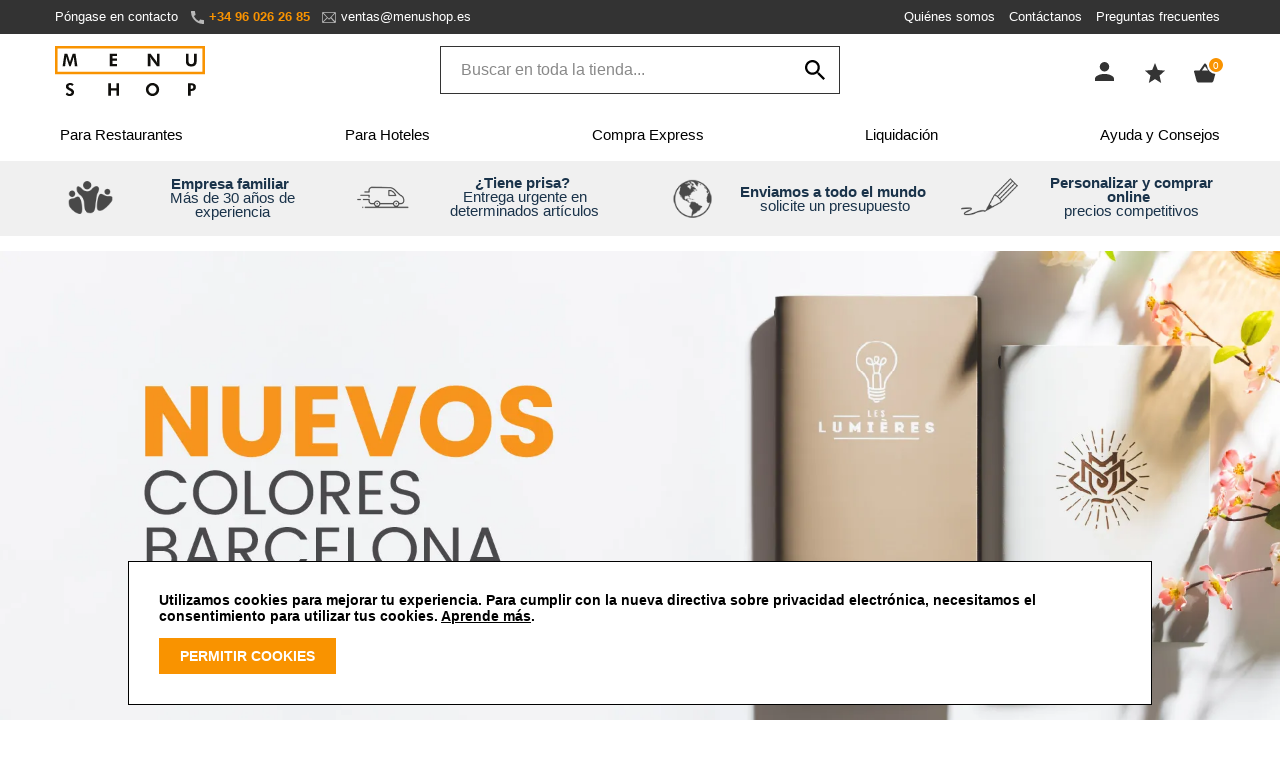

--- FILE ---
content_type: text/html; charset=UTF-8
request_url: https://menushop.es/
body_size: 26403
content:
<!doctype html>
<html lang="es">
    <head >
        <script>
    var LOCALE = 'es\u002DES';
    var BASE_URL = 'https\u003A\u002F\u002Fmenushop.es\u002F';
    var require = {
        'baseUrl': 'https\u003A\u002F\u002Fmenushop.es\u002Fstatic\u002Fversion1767798079\u002Ffrontend\u002FAware\u002Fmenushop\u002Fes_ES'
    };</script>        <meta charset="utf-8"/>
<meta name="title" content="Portamenús | Porta Cartas para restaurantes | Porta menus | Pizarras para bares"/>
<meta name="description" content="Portamenús, cartas de menú, pizarras y expositores. Menu Shop suministra caballetes de pizarra, salvamanteles, números de mesa, cajas, rotuladores de tiza líquida y expositores para menús que se pueden personalizar para su hotel o restaurante."/>
<meta name="keywords" content="Menu Shop, portamenús, cartas de menú, cartas de restaurante, pizarras, rotuladores de tiza líquida, expositores en caballete, caballetes, salvamanteles, números de mesa, número de mesa, tableros de pizarra, cajas, expositores para menús, vitrinas para menús, atriles para menús, atrilies, expositores, vitrina expositor,Porta Cartas para restaurantes. Porta menus, Cartas hostelería"/>
<meta name="robots" content="INDEX,FOLLOW"/>
<meta name="viewport" content="width=device-width, initial-scale=1, viewport-fit=cover"/>
<meta name="format-detection" content="telephone=no"/>
<meta name="msapplication-TileColor" content="#000000"/>
<meta name="theme-color" content="#ffffff"/>
<title>Portamenús | Porta Cartas para restaurantes | Porta menus | Pizarras para bares</title>
<link  rel="stylesheet" type="text/css"  rel="preload" as="style" href="https://menushop.es/static/version1767798079/frontend/Aware/menushop/es_ES/css/styles.css" />
<link  rel="stylesheet" type="text/css"  as="style" href="https://menushop.es/static/version1767798079/frontend/Aware/menushop/es_ES/css/home.css" />
<link  rel="stylesheet" type="text/css"  as="style" href="https://menushop.es/static/version1767798079/frontend/Aware/menushop/es_ES/css/product-list-widget.css" />
<link  rel="icon" type="image/x-icon" href="https://menushop.es/static/version1767798079/frontend/Aware/menushop/es_ES/Magento_Theme/favicon.ico" />
<link  rel="shortcut icon" type="image/x-icon" href="https://menushop.es/static/version1767798079/frontend/Aware/menushop/es_ES/Magento_Theme/favicon.ico" />
<script  type="text/javascript"  src="https://menushop.es/static/version1767798079/frontend/Aware/menushop/es_ES/requirejs/require.js"></script>
<script  type="text/javascript"  src="https://menushop.es/static/version1767798079/frontend/Aware/menushop/es_ES/mage/requirejs/mixins.js"></script>
<script  type="text/javascript"  src="https://menushop.es/static/version1767798079/frontend/Aware/menushop/es_ES/requirejs-config.js"></script>
<link rel="preload" as="font" crossorigin="anonymous" href="https://menushop.es/static/version1767798079/frontend/Aware/menushop/es_ES/fonts/roboto-regular.woff2" />
<link rel="preload" as="font" crossorigin="anonymous" href="https://menushop.es/static/version1767798079/frontend/Aware/menushop/es_ES/fonts/roboto-bold.woff2" />
<link  rel="apple-touch-icon" sizes="180x180" href="https://menushop.es/static/version1767798079/frontend/Aware/menushop/es_ES/Magento_Theme/apple-touch-icon.png" />
<link  rel="icon" sizes="32x32" href="https://menushop.es/static/version1767798079/frontend/Aware/menushop/es_ES/Magento_Theme/favicon-32x32.png" />
<link  rel="icon" sizes="16x16" href="https://menushop.es/static/version1767798079/frontend/Aware/menushop/es_ES/Magento_Theme/favicon-16x16.png" />
<link  rel="manifest" href="https://menushop.es/static/version1767798079/frontend/Aware/menushop/es_ES/Magento_Theme/site.webmanifest" />
<link  rel="canonical" href="https://menushop.es/" />
<style>

/* Menushop styles */
.rTable { display: table; max-width:100%; padding-bottom: 30px; }
.rTableRow { display: table-row; }
.rTableRowGrey { display: table-row; background-color: #F8F8F8; }
.rTableHead { display: table-cell; padding: 15px 10px; text-align:center; }
.rTableCell { display: table-cell; padding: 15px 10px; color: #848484; Text-align:center; }
.rTableCellMain { display: table-cell; padding: 15px 10px; color: #848484; Text-align:left; }

.tabcontainer, .tabcontainerGrey { padding-top:20px; background-color:#FFFFFF; width:100%; min-height:435px; }
.tabcontainerGrey { background-color: #F8F8F8; }
.tabpictureLeft, .tabpictureRight { width:50%; float:left; }
.tabpictureRight { float:right; }
.tabcontentLeft, .tabcontentRight { width:40%; float:left; font-size:16px; text-align:left; color:#848484; padding-left:70px; padding-top:100px; }
.tabcontentRight { padding-left:0px; padding-right: 35px; }
.mob .tabpictureLeft, .mob .tabpictureRight { width: 100%; float: none; }
.mob .tabcontentLeft, .mob .tabcontentRight { width: 100%; float: none; text-align:center; padding-left:0px; padding-right:0px; padding-top:0px; padding-bottom:15px;}


</style>        
<meta property="og:type" content="website"/>
<meta property="og:url" content="https://menushop.es/"/>
<meta property="og:title" content="Portamenús | Porta Cartas para restaurantes | Porta menus | Pizarras para bares"/>
<meta property="og:description" content="Portamenús, cartas de menú, pizarras y expositores. Menu Shop suministra caballetes de pizarra, salvamanteles, números de mesa, cajas, rotuladores de tiza líquida y expositores para menús que se pueden personalizar para su hotel o restaurante."/>
<meta property="og:image" content="https://menushop.es/static/version1767798079/frontend/Aware/menushop/es_ES/images/logo.svg"/>
<meta property="og:site_name" content="Menushop Europa SL"/>
    <script type="text/x-magento-init">
        {
            "*": {
                "Magento_PageCache/js/form-key-provider": {
                    "isPaginationCacheEnabled":
                        0                }
            }
        }
    </script>

<style>
    /* Mirasvit Label Templates CSS */
    .cataloglabel-template-badge .shape-badge {
  position: relative;
}
.cataloglabel-template-badge .shape-badge__content {
  left: 10px;
  position: absolute;
  text-align: center;
  top: 10px;
  color: #fff;
  width: 80px;
  height: 80px;
  display: flex;
  align-items: center;
  justify-content: center;
  overflow: hidden;
}
.cataloglabel-template-price-tag .shape-price-tag {
  display: inline-block;
  z-index: 5;
  width: auto;
  height: 38px;
  background-color: green;
  border-radius: 3px 4px 4px 3px;
  margin-left: 19px;
  position: relative;
  color: white;
  line-height: 38px;
  padding: 0 10px 0 10px;
  font-weight: 600;
  transform: rotate(30deg);
}
.cataloglabel-template-price-tag .shape-price-tag:before {
  content: "";
  position: absolute;
  display: block;
  top: 4px;
  left: -14px;
  width: 30px;
  height: 30px;
  border-radius: 6px;
  border-bottom-left-radius: 8px;
  background: green;
  transform: rotate(45deg);
  z-index: 1;
}
.cataloglabel-template-price-tag .shape-price-tag:after {
  content: "";
  background-color: white;
  border-radius: 50%;
  width: 8px;
  height: 8px;
  display: block;
  position: absolute;
  left: -9px;
  top: 15px;
  z-index: 2;
}
.cataloglabel-template-price-tag .shape-price-tag span {
  z-index: 10;
  position: relative;
  white-space: nowrap;
}
.cataloglabel-template-simple .shape-simple {
  background: #C1605B;
  color: #fff;
  padding: 5px 10px;
  border-radius: 2px;
  white-space: nowrap;
}
.cataloglabel-template-rounded .shape-rounded {
  background: #C1605B;
  color: #fff;
  padding: 5px 10px;
  border-radius: 40px;
  white-space: nowrap;
}
.cataloglabel-template-wave .shape-wave {
  background: #00B0F0;
  color: #fff;
  padding: 5px 15px;
  border-radius: 0 40px;
  white-space: nowrap;
}
.cataloglabel-template-rounded-right .shape-rounded-right {
  background: #00B0F0;
  color: #fff;
  padding: 5px 10px;
  border-radius: 0 40px 40px 0;
  white-space: nowrap;
}
.cataloglabel-template-rounded-left .shape-rounded-left {
  background: #00B0F0;
  color: #fff;
  padding: 5px 10px;
  border-radius: 40px 0 0 40px;
  white-space: nowrap;
}
.cataloglabel-template-arrow-right .shape-arrow-right {
  --bg: #ED6E2C;
  background: var(--bg);
  color: #fff;
  padding: 5px 10px;
  position: relative;
  height: 30px;
  border-radius: 2px 0 0 2px;
  box-sizing: border-box;
  white-space: nowrap;
}
.cataloglabel-template-arrow-right .shape-arrow-right:after {
  content: "";
  position: absolute;
  right: -15px;
  bottom: 0;
  width: 0;
  height: 0;
  border-left: 15px solid var(--bg);
  border-top: 15px solid transparent;
  border-bottom: 15px solid transparent;
}
.cataloglabel-template-flag-right .shape-flag-right {
  --bg: #ED6E2C;
  background: var(--bg);
  color: #fff;
  padding: 5px 10px;
  position: relative;
  height: 30px;
  border-radius: 2px 0 0 2px;
  box-sizing: border-box;
  white-space: nowrap;
}
.cataloglabel-template-flag-right .shape-flag-right:after {
  content: "";
  position: absolute;
  right: -15px;
  top: 0;
  width: 0;
  height: 0;
  border-top: 15px solid var(--bg);
  border-right: 15px solid transparent;
}
.cataloglabel-template-flag-right .shape-flag-right:before {
  content: "";
  position: absolute;
  right: -15px;
  bottom: 0;
  width: 0;
  height: 0;
  border-bottom: 15px solid var(--bg);
  border-right: 15px solid transparent;
}
.cataloglabel-template-circle .shape-circle {
  background-color: #F2A718;
  border-radius: 50%;
  width: 80px;
  height: 80px;
  display: flex;
  align-items: center;
  justify-content: center;
  color: #fff;
  font-weight: bold;
}
.cataloglabel-template-circle .shape-circle__content {
  max-width: 50px;
  display: flex;
  align-items: center;
  overflow: hidden;
  text-overflow: ellipsis;
  max-height: 50px;
  white-space: nowrap;
}
.cataloglabel-template-circle-2 .shape-circle-2 {
  padding: 5px;
  display: flex;
  justify-content: center;
  align-items: center;
  position: relative;
}
.cataloglabel-template-circle-2 .shape-circle-2:before {
  content: "";
  display: block;
  width: 100%;
  height: 0;
  padding-bottom: 100%;
  background: #4679BD;
  border-radius: 50%;
  position: absolute;
}
.cataloglabel-template-circle-2 .shape-circle-2 div {
  float: left;
  text-align: center;
  color: white;
  white-space: wrap;
  max-width: 100px;
  max-height: 100px;
  text-overflow: ellipsis;
  z-index: 10;
}
.cataloglabel-template-corner-topleft .shape-corner {
  position: relative;
  width: 0;
  height: 0;
  border-top: 100px solid #F2A718;
  border-right: 100px solid transparent;
}
.cataloglabel-template-corner-topleft .shape-corner__content {
  width: 90px;
  display: flex;
  align-items: center;
  overflow: hidden;
  text-overflow: ellipsis;
  height: 25px;
  white-space: nowrap;
  top: -74px;
  position: relative;
  transform: rotate(-45deg);
}
.cataloglabel-display-5 {
  margin-top: 10px;
  font-family: Poppins, Arial, "Helvetica Neue", Helvetica, sans-serif;
}
</style>
    <script>
(function(w,d,s,l,i){w[l]=w[l]||[];w[l].push({'gtm.start':
new Date().getTime(),event:'gtm.js'});var f=d.getElementsByTagName(s)[0],
j=d.createElement(s),dl=l!='dataLayer'?'&l='+l:'';j.async=true;j.src=
'https://www.googletagmanager.com/gtm.js?id='+i+dl;f.parentNode.insertBefore(j,f);
})(window,document,'script','dataLayer','GTM-57QWLBCG');
</script>
</head>
    <body data-container="body"
          data-mage-init='{"loaderAjax": {}, "loader": { "icon": "https://menushop.es/static/version1767798079/frontend/Aware/menushop/es_ES/images/loader-2.gif"}}'
        id="html-body" class="cms-home mst-nav__theme-magento-blank mst-nav__theme-magento-luma mst-nav__theme-aware-menushop cms-index-index page-layout-1column">
        <!-- Google Tag Manager (noscript) -->
<noscript><iframe src="https://www.googletagmanager.com/ns.html?id=GTM-57QWLBCG"
height="0" width="0" style="display:none;visibility:hidden"></iframe></noscript>
<!-- End Google Tag Manager (noscript) -->
<script type="text/x-magento-init">
    {
        "*": {
            "Magento_PageBuilder/js/widget-initializer": {
                "config": {"[data-content-type=\"slider\"][data-appearance=\"default\"]":{"Magento_PageBuilder\/js\/content-type\/slider\/appearance\/default\/widget":false},"[data-content-type=\"map\"]":{"Magento_PageBuilder\/js\/content-type\/map\/appearance\/default\/widget":false},"[data-content-type=\"row\"]":{"Magento_PageBuilder\/js\/content-type\/row\/appearance\/default\/widget":false},"[data-content-type=\"tabs\"]":{"Magento_PageBuilder\/js\/content-type\/tabs\/appearance\/default\/widget":false},"[data-content-type=\"slide\"]":{"Magento_PageBuilder\/js\/content-type\/slide\/appearance\/default\/widget":{"buttonSelector":".pagebuilder-slide-button","showOverlay":"hover","dataRole":"slide"}},"[data-content-type=\"banner\"]":{"Magento_PageBuilder\/js\/content-type\/banner\/appearance\/default\/widget":{"buttonSelector":".pagebuilder-banner-button","showOverlay":"hover","dataRole":"banner"}},"[data-content-type=\"buttons\"]":{"Magento_PageBuilder\/js\/content-type\/buttons\/appearance\/inline\/widget":false},"[data-content-type=\"products\"][data-appearance=\"carousel\"]":{"Magento_PageBuilder\/js\/content-type\/products\/appearance\/carousel\/widget":false},"[data-content-type=\"dotdigitalgroup_form\"]":{"Dotdigitalgroup_PageBuilder\/js\/content-type\/dotdigitalgroup-form\/appearance\/default\/widget":false}},
                "breakpoints": {"desktop":{"label":"Desktop","stage":true,"default":true,"class":"desktop-switcher","icon":"Magento_PageBuilder::css\/images\/switcher\/switcher-desktop.svg","conditions":{"min-width":"1024px"},"options":{"products":{"default":{"slidesToShow":"5"}}}},"tablet":{"conditions":{"max-width":"1024px","min-width":"768px"},"options":{"products":{"default":{"slidesToShow":"4"},"continuous":{"slidesToShow":"3"}}}},"mobile":{"label":"Mobile","stage":true,"class":"mobile-switcher","icon":"Magento_PageBuilder::css\/images\/switcher\/switcher-mobile.svg","media":"only screen and (max-width: 768px)","conditions":{"max-width":"768px","min-width":"640px"},"options":{"products":{"default":{"slidesToShow":"3"}}}},"mobile-small":{"conditions":{"max-width":"640px"},"options":{"products":{"default":{"slidesToShow":"2"},"continuous":{"slidesToShow":"1"}}}}}            }
        }
    }
</script>

<div class="cookie-status-message" id="cookie-status">
    The store will not work correctly when cookies are disabled.</div>
<script type="text&#x2F;javascript">document.querySelector("#cookie-status").style.display = "none";</script>
<script type="text/x-magento-init">
    {
        "*": {
            "cookieStatus": {}
        }
    }
</script>

<script type="text/x-magento-init">
    {
        "*": {
            "mage/cookies": {
                "expires": null,
                "path": "\u002F",
                "domain": ".menushop.es",
                "secure": true,
                "lifetime": "3600"
            }
        }
    }
</script>
    <noscript>
        <div class="message global noscript">
            <div class="content">
                <p>
                    <strong>Parece que JavaScript está deshabilitado en su navegador.</strong>
                    <span>
                        Para obtener la mejor experiencia en nuestro sitio, asegúrese de activar Javascript en su navegador.                    </span>
                </p>
            </div>
        </div>
    </noscript>
    <div role="alertdialog"
         tabindex="-1"
         class="message global cookie"
         id="notice-cookie-block">
        <div role="document" class="content" tabindex="0">
            <p>
                <strong>Utilizamos cookies para mejorar tu experiencia.</strong>
                <span>Para cumplir con la nueva directiva sobre privacidad electrónica, necesitamos el consentimiento para utilizar tus cookies.                </span>
                <a href="https://menushop.es/privacy-policy-cookie-restriction-mode/"> Aprende más</a>.            </p>
            <div class="actions">
                <button id="btn-cookie-allow" class="action allow primary">
                    <span>Permitir Cookies</span>
                </button>
            </div>
        </div>
    </div>
    <script type="text&#x2F;javascript">    var elemE3eKiiw2Array = document.querySelectorAll('div#notice-cookie-block');
    if(elemE3eKiiw2Array.length !== 'undefined'){
        elemE3eKiiw2Array.forEach(function(element) {
            if (element) {
                element.style.display = 'none';

            }
        });
    }</script>    <script type="text/x-magento-init">
        {
            "#notice-cookie-block": {
                "cookieNotices": {
                    "cookieAllowButtonSelector": "#btn-cookie-allow",
                    "cookieName": "user_allowed_save_cookie",
                    "cookieValue": {"3":1},
                    "cookieLifetime": 31536000,
                    "noCookiesUrl": "https\u003A\u002F\u002Fmenushop.es\u002Fcookie\u002Findex\u002FnoCookies\u002F"
                }
            }
        }
    </script>

<script>
    window.cookiesConfig = window.cookiesConfig || {};
    window.cookiesConfig.secure = true;
</script><script>    require.config({
        map: {
            '*': {
                wysiwygAdapter: 'mage/adminhtml/wysiwyg/tiny_mce/tinymceAdapter'
            }
        }
    });</script><script>    require.config({
        paths: {
            googleMaps: 'https\u003A\u002F\u002Fmaps.googleapis.com\u002Fmaps\u002Fapi\u002Fjs\u003Fv\u003D3\u0026key\u003DAIzaSyDKaT7B9_n\u002Dw1ZeHf1IFand9H6BvRMSi\u002D8'
        },
        config: {
            'Magento_PageBuilder/js/utils/map': {
                style: '\u005B\u005D',
            },
            'Magento_PageBuilder/js/content-type/map/preview': {
                apiKey: 'AIzaSyDKaT7B9_n\u002Dw1ZeHf1IFand9H6BvRMSi\u002D8',
                apiKeyErrorMessage: 'You\u0020must\u0020provide\u0020a\u0020valid\u0020\u003Ca\u0020href\u003D\u0027https\u003A\u002F\u002Fmenushop.es\u002Fadminhtml\u002Fsystem_config\u002Fedit\u002Fsection\u002Fcms\u002F\u0023cms_pagebuilder\u0027\u0020target\u003D\u0027_blank\u0027\u003EGoogle\u0020Maps\u0020API\u0020key\u003C\u002Fa\u003E\u0020to\u0020use\u0020a\u0020map.'
            },
            'Magento_PageBuilder/js/form/element/map': {
                apiKey: 'AIzaSyDKaT7B9_n\u002Dw1ZeHf1IFand9H6BvRMSi\u002D8',
                apiKeyErrorMessage: 'You\u0020must\u0020provide\u0020a\u0020valid\u0020\u003Ca\u0020href\u003D\u0027https\u003A\u002F\u002Fmenushop.es\u002Fadminhtml\u002Fsystem_config\u002Fedit\u002Fsection\u002Fcms\u002F\u0023cms_pagebuilder\u0027\u0020target\u003D\u0027_blank\u0027\u003EGoogle\u0020Maps\u0020API\u0020key\u003C\u002Fa\u003E\u0020to\u0020use\u0020a\u0020map.'
            },
        }
    });</script><script>
    require.config({
        shim: {
            'Magento_PageBuilder/js/utils/map': {
                deps: ['googleMaps']
            }
        }
    });</script>
    <script type="text/x-magento-init">
        {
            "*": {
                "Dotdigitalgroup_Email/js/trackingCode": "//r1-t.trackedlink.net/_dmpt"
            }
        }
    </script>
<script type="text/x-magento-init">
    {
        "*": {
            "Dotdigitalgroup_Email/js/webBehaviorTracking": {
                "id": "DM-8482389475-01",
                "subdomain": "static",
                "region": "r1-"
            }
        }
    }
</script>
    <script nonce="bTJhamEzeTZpaGw1MmY1YTNrOXY3MnZqeWVqbzFneWk=">
        require([
                'jquery',
                'Mirasvit_SearchAutocomplete/js/autocomplete',
                'Mirasvit_SearchAutocomplete/js/typeahead'
            ], function ($, autocomplete, typeahead) {
                const selector = 'input#search, input#mobile_search, .minisearch input[type="text"]';

                $(document).ready(function () {
                    $('#search_mini_form').prop("minSearchLength", 10000);

                    const $input = $(selector);

                    $input.each(function (index, searchInput) {
                                                new autocomplete($(searchInput)).init({"query":"","priceFormat":{"pattern":"%s\u00a0\u20ac","precision":2,"requiredPrecision":2,"decimalSymbol":",","groupSymbol":".","groupLength":3,"integerRequired":false},"minSearchLength":2,"url":"https:\/\/menushop.es\/searchautocomplete\/ajax\/suggest\/","storeId":"3","delay":300,"isAjaxCartButton":false,"isShowCartButton":false,"isShowImage":true,"isShowPrice":true,"isShowSku":false,"isShowRating":true,"isShowDescription":true,"isShowStockStatus":false,"isShowAdditionalAttributes":false,"isKeepLastSearchRequest":false,"layout":"1column","popularTitle":"Popular Suggestions","popularSearches":["Ema 5","For","Bord","For ea - youtube","Gold"],"isTypeaheadEnabled":false,"typeaheadUrl":"https:\/\/menushop.es\/searchautocomplete\/ajax\/typeahead\/","minSuggestLength":2,"currency":"EUR","limit":27,"customerGroupId":0,"filterPosition":"","availableOrders":{"_score":"Relevancia","name.sort_name":"Product Name","price_0_3":"Precio"},"defaultOrder":"_score","localStorageFields":{"prevRequestField":"mstLatestRequest","isRestorePrevRequestFlag":"mstIsRestorePrevRequest","isRefererAutocompleteFlag":"mstIsRefererAutocomplete"}});
                    });
                });
            }
        );
    </script>

    <script id="searchAutocompletePlaceholder" type="text/x-custom-template">
    <div class="mst-searchautocomplete__autocomplete">
        <div class="mst-searchautocomplete__spinner">
            <div class="spinner-item spinner-item-1"></div>
            <div class="spinner-item spinner-item-2"></div>
            <div class="spinner-item spinner-item-3"></div>
            <div class="spinner-item spinner-item-4"></div>
        </div>

        <div class="mst-searchautocomplete__close">&times;</div>
    </div>
</script>

<script id="searchAutocompleteWrapper" type="text/x-custom-template">
    <div class="mst-searchautocomplete__wrapper">
        <div class="mst-searchautocomplete__results" data-bind="{
            visible: result().noResults == false,
            css: {
                __all: result().urlAll && result().totalItems > 0
            }
        }">
            <div data-bind="foreach: { data: result().indexes, as: 'index' }">
                <div data-bind="visible: index.totalItems, attr: {class: 'mst-searchautocomplete__index ' + index.identifier}">
                    <div class="mst-searchautocomplete__index-title">
                        <span data-bind="text: index.title"></span>
                        <span data-bind="visible: index.isShowTotals">
                            (<span data-bind="text: index.totalItems"></span>)
                        </span>
                    </div>

                    <div class="mst-searchautocomplete__empty-result" data-bind="visible: index.isMisspell == true">
                        <span data-bind="text: index.textMisspell"></span>
                        <span data-bind="text: index.textCorrected"></span>
                    </div>

                    <ul data-bind="foreach: { data: index.items, as: 'item' }" aria-label="Search Autocomplete Result">
                        <li data-bind="
                            template: { name: index.identifier, data: item },
                            attr: {class: 'mst-searchautocomplete__item ' + index.identifier},
                            event: { mouseover: $parents[1].onMouseOver, mouseout: $parents[1].onMouseOut, mousedown: $parents[1].onClick },
                            css: {_active: $data.isActive}">
                        </li>
                    </ul>
                </div>
            </div>

            <div class="mst-searchautocomplete__show-all" data-bind="visible: result().urlAll && result().totalItems > 0">
                <a data-bind="attr: { href: result().urlAll }">
                    <span data-bind="text: result().textAll"></span>
                </a>
            </div>
        </div>

        <div class="mst-searchautocomplete__empty-result" data-bind="visible: result().noResults == true && !loading()">
            <span data-bind="text: result().textEmpty"></span>
        </div>
    </div>
</script>

<script id="popular" type="text/x-custom-template">
    <a class="title" data-bind="text: query"></a>
</script>

<script id="magento_search_query" type="text/x-custom-template">
    <a class="title" data-bind="text: query_text, attr: {href: url}, highlight"></a> <span class="num_results" data-bind="text: num_results"></span>
</script>

<script id="magento_catalog_product" type="text/x-custom-template">
    <!-- ko if: (imageUrl && $parents[2].config.isShowImage) -->
    <a rel="noreferrer" data-bind="attr: {href: url}">
        <div class="mst-product-image-wrapper"><img data-bind="attr: {src: imageUrl, alt: name}"/></div>
    </a>
    <!-- /ko -->

    <div class="meta">
        <div class="title">
            <a rel="noreferrer" data-bind="html: name, attr: {href: url}, highlight"></a>

            <!-- ko if: (sku && $parents[2].config.isShowSku) -->
            <span class="sku" data-bind="text: sku, highlight"></span>
            <!-- /ko -->

            <!-- ko if: (additionalAttributes && $parents[2].config.isShowAdditionalAttributes) -->
            <div data-bind="foreach: { data: additionalAttributes, as: 'attribute' }">
                <!-- ko if: (attribute) -->
                <div class="additional">
                    <span class="attr-label" data-bind="text: attribute.label"></span>
                    <span class="attr-value" data-bind="text: attribute.value"></span>
                </div>
                <!-- /ko -->
            </div>
            <!-- /ko -->
        </div>

        <!-- ko if: (description && $parents[2].config.isShowDescription) -->
        <div class="description" data-bind="text: description, highlight"></div>
        <!-- /ko -->

        <!-- ko if: (rating && $parents[2].config.isShowRating) -->
        <div>
            <div class="rating-summary">
                <div class="rating-result">
                    <span data-bind="style: { width: rating + '%' }"></span>
                </div>
            </div>
        </div>
        <!-- /ko -->

        <!-- ko if: (stockStatus && $parents[2].config.isShowStockStatus) -->
        <span class="stock_status" data-bind="text: stockStatus, processStockStatus"></span>
        <!-- /ko -->

        <!-- ko if: (addToCartUrl && $parents[2].config.isShowCartButton) -->
        <div class="to-cart">
            <a class="action primary mst__add_to_cart" data-bind="attr: { _href: addToCartUrl }">
                <span>Añadir al carrito</span>
            </a>
        </div>
        <!-- /ko -->
    </div>

    <!-- ko if: (price && $parents[2].config.isShowPrice) -->
    <div class="store">
        <div data-bind="html: price" class="price"></div>
    </div>
    <!-- /ko -->
</script>

<script id="magento_catalog_categoryproduct" type="text/x-custom-template">
    <a class="title" data-bind="text: name, attr: {href: url}, highlight"></a>
</script>

<script id="magento_catalog_category" type="text/x-custom-template">
    <a class="title" data-bind="html: name, attr: {href: url}, highlight"></a>
</script>

<script id="magento_cms_page" type="text/x-custom-template">
    <a class="title" data-bind="text: name, attr: {href: url}, highlight"></a>
</script>

<script id="magento_catalog_attribute" type="text/x-custom-template">
    <a class="title" data-bind="text: name, attr: {href: url}, highlight"></a>
</script>

<script id="magento_catalog_attribute_2" type="text/x-custom-template">
    <a class="title" data-bind="text: name, attr: {href: url}, highlight"></a>
</script>

<script id="magento_catalog_attribute_3" type="text/x-custom-template">
    <a class="title" data-bind="text: name, attr: {href: url}, highlight"></a>
</script>

<script id="magento_catalog_attribute_4" type="text/x-custom-template">
    <a class="title" data-bind="text: name, attr: {href: url}, highlight"></a>
</script>

<script id="magento_catalog_attribute_5" type="text/x-custom-template">
    <a class="title" data-bind="text: name, attr: {href: url}, highlight"></a>
</script>

<script id="mirasvit_kb_article" type="text/x-custom-template">
    <a class="title" data-bind="text: name, attr: {href: url}, highlight"></a>
</script>

<script id="external_wordpress_post" type="text/x-custom-template">
    <a class="title" data-bind="text: name, attr: {href: url}, highlight"></a>
</script>

<script id="amasty_blog_post" type="text/x-custom-template">
    <a class="title" data-bind="text: name, attr: {href: url}, highlight"></a>
</script>

<script id="amasty_faq_question" type="text/x-custom-template">
    <a class="title" data-bind="text: name, attr: {href: url}, highlight"></a>
</script>

<script id="magefan_blog_post" type="text/x-custom-template">
    <a class="title" data-bind="text: name, attr: {href: url}, highlight"></a>
</script>

<script id="mageplaza_blog_post" type="text/x-custom-template">
    <a class="title" data-bind="text: name, attr: {href: url}, highlight"></a>
</script>

<script id="aheadworks_blog_post" type="text/x-custom-template">
    <a class="title" data-bind="text: name, attr: {href: url}, highlight"></a>
</script>

<script id="mirasvit_blog_post" type="text/x-custom-template">
    <a class="title" data-bind="text: name, attr: {href: url}, highlight"></a>
</script>

<script id="mirasvit_gry_registry" type="text/x-custom-template">
    <a class="title" data-bind="text: title, attr: {href: url}, highlight"></a>
    <p data-bind="text: name, highlight"></p>
</script>

<script id="ves_blog_post" type="text/x-custom-template">
    <a class="title" data-bind="text: name, attr: {href: url}, highlight"></a>
</script>

<script id="fishpig_glossary_word" type="text/x-custom-template">
    <a class="title" data-bind="text: name, attr: {href: url}, highlight"></a>
</script>

<script id="blackbird_contentmanager_content" type="text/x-custom-template">
    <a class="title" data-bind="text: name, attr: {href: url}, highlight"></a>
</script>

<script id="mirasvit_brand_page" type="text/x-custom-template">
    <a class="title" data-bind="text: name, attr: {href: url}, highlight"></a>
</script>

<div class="page-wrapper"><header class="page_header"><a class="action skip sr-only contentarea" href="#contentarea"><span>Ir al contenido</span></a>
<div class="page_header__top"><div class="page_header__top_container container__1200"><div class="block block-header_contact">
    <div class="block-content content">
        <div data-content-type="html" data-appearance="default" data-element="main" data-decoded="true"><p><span class="hide_md--max">Póngase en contacto</span> <span class="contact_icon-phone">Phone: </span><a href="tel:+34 96 026 26 85">+34 96 026 26 85</a>
            <span class="contact_icon-email">Email: </span><a href="/cdn-cgi/l/email-protection#eb9d8e859f8a98ab868e859e9883849bc58e98"><span class="__cf_email__" data-cfemail="06706368726775466b636873756e6976286375">[email&#160;protected]</span></a></p></div>    </div>
</div><div class="block block-header_useful_link">
    <div class="block-content content">
        <div data-content-type="html" data-appearance="default" data-element="main" data-decoded="true"><ul>
<li><a title="Quienes Somos" href="/quienes-somos">Quiénes somos</a></li>
<li><a title="Contáctanos" href="/contact/">Contáctanos</a></li>
<li><a title="Preguntas frecuentes" href="/preguntas-mas-frecuentes">Preguntas frecuentes</a></li>
</ul></div>    </div>
</div>
</div></div><div class="page_header__container container__1200"><div data-action="toggle-nav" class="menu__trigger hide_md">
    <i class="menu__icon"></i>
    <span class="menu__label">Menú</span>
    <span class="nav_overlay"></span>
</div>



    <div class="page_header__logo" title="">
    
        <img src="https://menushop.es/static/version1767798079/frontend/Aware/menushop/es_ES/images/logo.svg"
            title=""
            alt=""
            width="170"                    />
    </div>
    
<div class="search__container search--js">
    <form class="search__form" id="search_mini_form" action="https://menushop.es/catalogsearch/result/" method="get">
        <span class="search__close search__close--js"></span>

        <div class="search__field">
            <label class="search__label sr-only" for="search" data-role="minisearch-label">
                <span>Search</span>
            </label>

            <div class="search__input-container">
                <input id="search" data-mage-init='{"quickSearch":{
                            "formSelector":"#search_mini_form",
                            "url":"https://menushop.es/search/ajax/suggest/",
                            "destinationSelector":"#search_autocomplete"}
                        }' type="text" name="q" value="" placeholder="Buscar en toda la tienda..." class="search__input input-text" maxlength="128" role="combobox" aria-haspopup="false" aria-autocomplete="both" autocomplete="off" />
                <span class="search__input-focus"></span>
            </div>
            <div id="search_autocomplete" class="search__autocomplete"></div>

            <button type="submit" title="Search" class="search__button" aria-label="Search">
                <span>Search</span>
            </button>
        </div>
    </form>
    <span class="search__overlay search__close--js"></span>
</div><div class="page_header__actions page_header__actions--right">    
<div class="search__trigger hide_md" data-mage-init='{"search_toggle":{"breakPoint": "800"}}'>
    <i class="search__icon"></i>
    <span class="search__label">Search</span>
</div><div class="accounts js-accounts--toggle">
    <div class='accounts__trigger'>
        <span class='accounts__icon'></span>
        <span class='accounts__label'></span>
    </div>
    <div class="accounts__dropdown"
             data-role="dropdownDialog"
             data-mage-init='{"dropdownDialog":{
                "appendTo":".js-accounts--toggle",
                "triggerTarget":".accounts__trigger",
                "timeout": "2000",
                "closeOnMouseLeave": false,
                "closeOnEscape": true,
                "triggerClass":"active",
                "parentClass":"active"
                }
            }'>
        <div class="js-header_links-move">
            <ul class="accounts__links accounts__links--main"><li class="authorization-link" data-label="o">
    <a href="https://menushop.es/customer/account/login/referer/aHR0cHM6Ly9tZW51c2hvcC5lcy8~/" class="accounts__links__link accounts__links__link--main">
        Iniciar sesión    </a>
</li>
<li><a href="https://menushop.es/customer/account/create/" id="idx8TM5BmE" class="accounts__links__link accounts__links__link--main" >Crear una cuenta</a></li></ul>            <ul class="accounts__links">
                <li><a href="https://menushop.es/customer/account/" id="idum4CRWmy" class="accounts__links__link accounts__links__account-icon accounts__links__icon" >Mi Cuenta</a></li>                                <li><a href="https://menushop.es/contact/" id="idtdJuWPkc" class="accounts__links__link accounts__links__contact-icon accounts__links__icon" >Contáctenos</a></li>            </ul>
        </div>
    </div>
</div><li class="link wishlist" data-bind="scope: 'wishlist'">
    <a href="https://menushop.es/wishlist/" class="wishlist_link__trigger wishlist_link__icon">Mi lista de deseos        <!-- ko if: wishlist().counter -->
        <span data-bind="text: wishlist().counter" class="counter qty"></span>
        <!-- /ko -->
    </a>
</li>
<script data-cfasync="false" src="/cdn-cgi/scripts/5c5dd728/cloudflare-static/email-decode.min.js"></script><script type="text/x-magento-init">
    {
        "*": {
            "Magento_Ui/js/core/app": {
                "components": {
                    "wishlist": {
                        "component": "Magento_Wishlist/js/view/wishlist"
                    }
                }
            }
        }
    }

</script>

<div data-block="minicart" class="minicart">
    <span>
        <span class="minicart__trigger showcart" data-bind="scope: 'minicart_content'">
            <span class="minicart__icon counter qty empty" data-bind="css: { empty: !!getCartParam('summary_count') == false }, blockLoader: isLoading">
                <span class="minicart__counter counter-number">
                    <!-- ko if: getCartParam('summary_count') -->
                    <!-- ko text: getCartParam('summary_count') -->
                    <!-- /ko -->
                    <!-- /ko -->
                    <!-- ko ifnot: getCartParam('summary_count') -->0<!-- /ko -->
                    <span class="sr-only">
                        <!-- ko i18n: 'items' --><!-- /ko -->
                    </span>
                </span>
                <span class="counter-label sr-only">
                    <!-- ko if: getCartParam('summary_count') -->
                    <!-- ko text: getCartParam('summary_count') --><!-- /ko -->
                    <!-- ko i18n: 'items' --><!-- /ko -->
                    <!-- /ko -->
                </span>
            </span>
            <span class="minicart__label">Mi cesta</span>
        </span>
        <!--ko scope: "minicart_content" -->
            <a class=" minicart__linkcart minicart__trigger--disabled" href="https://menushop.es/checkout/cart/" data-bind="css: { 'minicart__trigger--disabled': !!getCartParam('summary_count') == false }"></a>
        <!--/ko-->
    </span>
            <script>
            require(['jquery'], function($) {
                $('a.action.showcart').click(function() {
                    $(document.body).trigger('processStart');
                });
            });
        </script>
        <script>
        window.checkout = {"shoppingCartUrl":"https:\/\/menushop.es\/checkout\/cart\/","checkoutUrl":"https:\/\/menushop.es\/checkout\/","updateItemQtyUrl":"https:\/\/menushop.es\/checkout\/sidebar\/updateItemQty\/","removeItemUrl":"https:\/\/menushop.es\/checkout\/sidebar\/removeItem\/","imageTemplate":"Magento_Catalog\/product\/image_with_borders","baseUrl":"https:\/\/menushop.es\/","minicartMaxItemsVisible":5,"websiteId":"3","maxItemsToDisplay":10,"storeId":"3","storeGroupId":"3","customerLoginUrl":"https:\/\/menushop.es\/customer\/account\/login\/referer\/aHR0cHM6Ly9tZW51c2hvcC5lcy8~\/","isRedirectRequired":false,"autocomplete":"off","captcha":{"user_login":{"isCaseSensitive":false,"imageHeight":50,"imageSrc":"","refreshUrl":"https:\/\/menushop.es\/captcha\/refresh\/","isRequired":false,"timestamp":1769254242}}};
    </script>
    <script type="text/x-magento-init">
        {
        "[data-block='minicart']": {
            "Magento_Ui/js/core/app": {"components":{"minicart_content":{"children":{"subtotal.container":{"children":{"subtotal":{"children":{"subtotal.totals":{"config":{"display_cart_subtotal_incl_tax":0,"display_cart_subtotal_excl_tax":1,"template":"Magento_Tax\/checkout\/minicart\/subtotal\/totals"},"children":{"subtotal.totals.msrp":{"component":"Magento_Msrp\/js\/view\/checkout\/minicart\/subtotal\/totals","config":{"displayArea":"minicart-subtotal-hidden","template":"Magento_Msrp\/checkout\/minicart\/subtotal\/totals"}}},"component":"Magento_Tax\/js\/view\/checkout\/minicart\/subtotal\/totals"}},"component":"uiComponent","config":{"template":"Aware_Checkout\/minicart\/subtotal"}}},"component":"uiComponent","config":{"displayArea":"subtotalContainer"}},"item.renderer":{"component":"Magento_Checkout\/js\/view\/cart-item-renderer","config":{"displayArea":"defaultRenderer","template":"Aware_Checkout\/minicart\/item\/default"},"children":{"item.image":{"component":"Magento_Catalog\/js\/view\/image","config":{"template":"Magento_Catalog\/product\/image","displayArea":"itemImage","componentDisabled":true}},"checkout.cart.item.price.sidebar":{"component":"uiComponent","config":{"template":"Magento_Checkout\/minicart\/item\/price","displayArea":"priceSidebar"}},"aware.item.image":{"component":"uiComponent","config":{"template":"Aware_Checkout\/product\/image_with_borders","displayArea":"itemImage"}}}},"extra_info":{"component":"uiComponent","config":{"displayArea":"extraInfo"}},"promotion":{"component":"uiComponent","config":{"displayArea":"promotion"}}},"config":{"itemRenderer":{"default":"defaultRenderer","simple":"defaultRenderer","virtual":"defaultRenderer"},"template":"Aware_Checkout\/minicart\/content"},"component":"Magento_Checkout\/js\/view\/minicart"}},"types":[]}        },
        "*": {
            "Magento_Ui/js/block-loader": "https://menushop.es/static/version1767798079/frontend/Aware/menushop/es_ES/images/loader-1.gif"
        }
    }
    </script>
</div></div></div></header>    <div class="sections nav_sections">
                <div data-action="toggle-nav" class="action close navigation__close">
            <span>Cerrar</span>
        </div>
        <div class="section-items nav_sections__items">
                                            <div class="section-item nav_sections__item nav_sections__nav">
                                            <div class="section-item-title nav_sections__title hide_section" data-role="collapsible">
                            <span>Shop</a>
                        </div>
                        <div class="section-item-content nav_sections__content  nav_sections__nav--has_switcher " id="store.menu" data-role="content">
	        <nav class="navigation">
        <ul class="navigation__list">
                                            <li class="navigation__item navigation__item--is-mega  navigation__item--parent">
                    
<a
    href="/para-restaurantes"
    data-menu="menu-222" class="navigation__link navigation__link--parent">
    Para Restaurantes</a>
                        
    
            <div  class="navigation__column navigation__column--is-mega">
    
                    <div class="navigation__column-title navigation__column-close">Para Restaurantes</div>
                            <div class="navigation__column-inner">
                                            
                <span  class="navigation__inner-item">
                    
<a
    href="/para-restaurantes"
    class="navigation__inner-link navigation__inner-link--all">
    View Para Restaurantes</a>
                </span>
                                                    
                                    <ul class=" navigation__inner-list">
                        <li  class="navigation__inner-item navigation__inner-item--parent">
                                                                                        
    
    
                                                        
                                                            
<a
    href="https://menushop.es/portamenus.html"
    class="navigation__inner-link"
     data-menu="menu-240">
    Portamenús</a>                                                                                            
                                                            
<a
    href="https://menushop.es/accesorios-para-menus.html"
    class="navigation__inner-link"
     data-menu="menu-241">
    Accesorios para menús</a>                                                                                            
                                                            
<a
    href="https://menushop.es/tablas-de-menu.html"
    class="navigation__inner-link"
     data-menu="menu-242">
    Tablas de Menú</a>                                                                                            
                                                            
<a
    href="https://menushop.es/porta-cuentas.html"
    class="navigation__inner-link"
     data-menu="menu-243">
    Porta Cuentas</a>                                                                                                                                        </li>
                    </ul>
                                                
                                    <ul class=" navigation__inner-list">
                        <li  class="navigation__inner-item navigation__inner-item--parent">
                                                                                        
    
    
                                                        
                                                            
<a
    href="https://menushop.es/portamenus-de-sobremesa.html"
    class="navigation__inner-link"
     data-menu="menu-244">
    Portamenús de sobremesa</a>                                                                                            
                                                            
<a
    href="https://menushop.es/salvamanteles-y-posavasos.html"
    class="navigation__inner-link"
     data-menu="menu-245">
    Salvamanteles y Posavasos</a>                                                                                                                                        </li>
                    </ul>
                                                
                                    <ul class=" navigation__inner-list">
                        <li  class="navigation__inner-item navigation__inner-item--parent">
                                                                                        
    
    
                                                        
                                                            
<a
    href="https://menushop.es/expositores-para-menus.html"
    class="navigation__inner-link"
     data-menu="menu-246">
    Expositores para menús</a>                                                                                            
                                                            
<a
    href="https://menushop.es/expositores-premium.html"
    class="navigation__inner-link"
     data-menu="menu-247">
    Expositores Premium</a>                                                                                            
                                                            
<a
    href="https://menushop.es/expositores-basicos.html"
    class="navigation__inner-link"
     data-menu="menu-248">
    Expositores Básicos</a>                                                                                                                                        </li>
                    </ul>
                                                
                                    <ul class=" navigation__inner-list">
                        <li  class="navigation__inner-item navigation__inner-item--parent">
                                                                                        
    
    
                                                        
                                                            
<a
    href="https://menushop.es/senales-y-letreros.html"
    class="navigation__inner-link"
     data-menu="menu-249">
    Señales y Letreros</a>                                                                                            
                                                            
<a
    href="https://menushop.es/pizarras-y-caballetes.html"
    class="navigation__inner-link"
     data-menu="menu-250">
    Pizarras y Caballetes</a>                                                                                            
                                                            
<a
    href="https://menushop.es/expositores-y-senalizaciones-de-mesa.html"
    class="navigation__inner-link"
     data-menu="menu-251">
    Señalizaciones de mesa</a>                                                                                                                                        </li>
                    </ul>
                                                
                                    <ul class=" navigation__inner-list">
                        <li  class="navigation__inner-item navigation__inner-item--parent">
                                                                                        
    
    
                                                        
                                                            
<a
    href="https://menushop.es/accesorios-para-restaurantes-y-hoteles.html"
    class="navigation__inner-link"
     data-menu="menu-252">
    Accesorios</a>                                                                                            
                                                            
<a
    href="https://menushop.es/porta-condimentos.html"
    class="navigation__inner-link"
     data-menu="menu-253">
    Porta Condimentos</a>                                                                                            
                                                            
<a
    href="https://menushop.es/placas-de-identificacion-a-medida.html"
    class="navigation__inner-link"
     data-menu="menu-254">
    Tarjetas de identificación</a>                                                                                                                                        </li>
                    </ul>
                                            </div>
        </div>
                    </li>
                                            <li class="navigation__item navigation__item--is-mega  navigation__item--parent">
                    
<a
    href="/para-el-hotel"
    data-menu="menu-223" class="navigation__link navigation__link--parent">
    Para Hoteles</a>
                        
    
            <div  class="navigation__column navigation__column--is-mega">
    
                    <div class="navigation__column-title navigation__column-close">Para Hoteles</div>
                            <div class="navigation__column-inner">
                                            
                <span  class="navigation__inner-item">
                    
<a
    href="/para-el-hotel"
    class="navigation__inner-link navigation__inner-link--all">
    View Para Hoteles</a>
                </span>
                                                    
                                    <ul class=" navigation__inner-list">
                        <li  class="navigation__inner-item navigation__inner-item--parent">
                                                                                        
    
    
                                                        
                                                            
<a
    href="https://menushop.es/carpetas-para-hoteles.html"
    class="navigation__inner-link"
     data-menu="menu-255">
    Carpetas para Hoteles</a>                                                                                            
                                                            
<a
    href="https://menushop.es/llaveros.html"
    class="navigation__inner-link"
     data-menu="menu-256">
    Llaveros</a>                                                                                                                                        </li>
                    </ul>
                                                
                                    <ul class=" navigation__inner-list">
                        <li  class="navigation__inner-item navigation__inner-item--parent">
                                                                                        
    
    
                                                        
                                                            
<a
    href="https://menushop.es/expositores-para-menus.html"
    class="navigation__inner-link"
     data-menu="menu-258">
    Expositores para menús</a>                                                                                            
                                                            
<a
    href="https://menushop.es/expositores-premium.html"
    class="navigation__inner-link"
     data-menu="menu-259">
    Expositores Premium</a>                                                                                            
                                                            
<a
    href="https://menushop.es/expositores-basicos.html"
    class="navigation__inner-link"
     data-menu="menu-260">
    Expositores Básicos</a>                                                                                                                                        </li>
                    </ul>
                                                
                                    <ul class=" navigation__inner-list">
                        <li  class="navigation__inner-item navigation__inner-item--parent">
                                                                                        
    
    
                                                        
                                                            
<a
    href="https://menushop.es/senales-y-letreros.html"
    class="navigation__inner-link"
     data-menu="menu-261">
    Señales y Letreros</a>                                                                                            
                                                            
<a
    href="https://menushop.es/pizarras-y-caballetes.html"
    class="navigation__inner-link"
     data-menu="menu-262">
    Pizarras y Caballetes</a>                                                                                            
                                                            
<a
    href="https://menushop.es/expositores-y-senalizaciones-de-mesa.html"
    class="navigation__inner-link"
     data-menu="menu-263">
    Señalizaciones de mesa</a>                                                                                                                                        </li>
                    </ul>
                                                
                                    <ul class=" navigation__inner-list">
                        <li  class="navigation__inner-item navigation__inner-item--parent">
                                                                                        
    
    
                                                        
                                                            
<a
    href="https://menushop.es/accesorios-para-restaurantes-y-hoteles.html"
    class="navigation__inner-link"
     data-menu="menu-264">
    Accesorios</a>                                                                                            
                                                            
<a
    href="https://menushop.es/porta-condimentos.html"
    class="navigation__inner-link"
     data-menu="menu-265">
    Porta Condimentos</a>                                                                                            
                                                            
<a
    href="https://menushop.es/placas-de-identificacion-a-medida.html"
    class="navigation__inner-link"
     data-menu="menu-266">
    Tarjetas de identificación</a>                                                                                                                                        </li>
                    </ul>
                                            </div>
        </div>
                    </li>
                                            <li class="navigation__item navigation__item--is-mega  navigation__item--parent">
                    
<a
    href="/productos-compra-express.html"
    data-menu="menu-224" class="navigation__link navigation__link--parent">
    Compra Express</a>
                        
    
            <div  class="navigation__column navigation__column--is-mega">
    
                    <div class="navigation__column-title navigation__column-close">Compra Express</div>
                            <div class="navigation__column-inner">
                                            
                <span  class="navigation__inner-item">
                    
<a
    href="/productos-compra-express.html"
    class="navigation__inner-link navigation__inner-link--all">
    View Compra Express</a>
                </span>
                                                    
                                    <ul class=" navigation__inner-list">
                        <li  class="navigation__inner-item navigation__inner-item--parent">
                                                                                        
    
    
                                                        
                                                            
<a
    href="https://menushop.es/productos-compra-express.html"
    class="navigation__inner-link"
     data-menu="menu-279">
    Todos los productos express</a>                                                                                                                                        </li>
                    </ul>
                                                
                                    <ul class=" navigation__inner-list">
                        <li  class="navigation__inner-item navigation__inner-item--parent">
                                                                                        
    
    
                                                        
                                                            
<a
    href="https://menushop.es/cartas-para-restaurantes.html"
    class="navigation__inner-link"
     data-menu="menu-280">
    Cartas para restaurantes</a>                                                                                            
                                                            
<a
    href="https://menushop.es/cartas-para-restaurantes-y-productos-de-mesa.html"
    class="navigation__inner-link"
     data-menu="menu-281">
    Productos de mesa</a>                                                                                            
                                                            
<a
    href="https://menushop.es/expositores-para-menus-1.html"
    class="navigation__inner-link"
     data-menu="menu-282">
    Expositores para Menús</a>                                                                                            
                                                            
<a
    href="https://menushop.es/senales-y-letreros-1.html"
    class="navigation__inner-link"
     data-menu="menu-283">
    Señales y Letreros</a>                                                                                            
                                                            
<a
    href="https://menushop.es/accesorios-y-otros-productos.html"
    class="navigation__inner-link"
     data-menu="menu-284">
    Accesorios y Otros Productos</a>                                                                                                                                        </li>
                    </ul>
                                                
                                    <ul class=" navigation__inner-list">
                        <li  class="navigation__inner-item">
                                                                                                                                                </li>
                    </ul>
                                            </div>
        </div>
                    </li>
                                            <li class="navigation__item  ">
                    
<a
    href="https://menushop.es/todas-ofertas.html"
    class="navigation__link"
     data-menu="menu-225">
    Liquidación</a>                                    </li>
                                            <li class="navigation__item navigation__item--is-mega  navigation__item--parent">
                    
<a
    href="/preguntas-mas-frecuentes"
    data-menu="menu-226" class="navigation__link navigation__link--parent">
    Ayuda y Consejos</a>
                        
    
            <div  class="navigation__column navigation__column--is-mega">
    
                    <div class="navigation__column-title navigation__column-close">Ayuda y Consejos</div>
                            <div class="navigation__column-inner">
                                            
                <span  class="navigation__inner-item">
                    
<a
    href="/preguntas-mas-frecuentes"
    class="navigation__inner-link navigation__inner-link--all">
    View Ayuda y Consejos</a>
                </span>
                                                    
                                    <ul class=" navigation__inner-list">
                        <li  class="navigation__inner-item navigation__inner-item--parent">
                                                                                        
    
    
                                                        
                                                            <a
    href="#"
    class="navigation__inner-link"
     data-menu="menu-268">
    Ayuda del sitio web</a>
                                                                                            
                                                            <a
    href="https://menushop.es/website-product-faqs"
    class="navigation__inner-link"
     data-menu="menu-269">
    Ayuda del producto</a>
                                                                                            
                                                            <a
    href="#"
    class="navigation__inner-link"
     data-menu="menu-270">
    Entrega</a>
                                                                                            
                                                            <a
    href="https://menushop.es/paying-and-invoicing"
    class="navigation__inner-link"
     data-menu="menu-271">
    Pago y facturación</a>
                                                                                            
                                                            <a
    href="https://menushop.es/returns"
    class="navigation__inner-link"
     data-menu="menu-272">
    Devoluciones y cancelaciones</a>
                                                                                            
                                                            <a
    href="https://es.menushop.co/contact/"
    data-menu="menu-273" class="navigation__inner-link">
    Contáctanos</a>
                                                                                                                                        </li>
                    </ul>
                                                
                                    <ul class=" navigation__inner-list">
                        <li  class="navigation__inner-item navigation__inner-item--parent">
                                                                                        
    
    
                                                        
                                                            <a
    href="#"
    class="navigation__inner-link"
     data-menu="menu-275">
    !Acerca de MenuShop</a>
                                                                                            
                                                            <a
    href="https://menushop.es/visit-us"
    class="navigation__inner-link"
     data-menu="menu-276">
    Visítanos</a>
                                                                                            
                                                            <a
    href="#"
    class="navigation__inner-link"
     data-menu="menu-277">
    Clientes Destacados</a>
                                                                                            
                                                            <a
    href="#"
    class="navigation__inner-link"
     data-menu="menu-278">
    Ferias profesionales</a>
                                                                                                                                        </li>
                    </ul>
                                            </div>
        </div>
                    </li>
                    </ul>
    </nav>

<script type="text/x-magento-init">
	{
	"*":{
		"Aware_Navigation/js/navigation": {
			"breakPoint": 800		}
	}
}
</script>

</div>
                                        </div>
                                            <div class="section-item nav_sections__item sticky">
                                            <div class="section-item-title nav_sections__title hide_section" data-role="collapsible">
                            <span>Cuenta</a>
                        </div>
                        <div class="section-item-content nav_sections__content  hide_section" id="store.links" data-role="content"><!-- Account links --></div>
                                        </div>
                                    </div>
    </div>
    <div class="confidence_message__container">
        <div class="confidence_message__items" data-mage-init='{"confidence":{
                "fade" : true,
                "speed" : "1000",
                "autoplayspeed" : "5000",
                "dots" : "false",
                "arrows" : "true",
                "autoplay" : "false",
                "breakPoint" : "100"
            }}'>
                            <div class="confidence_message__item">
                    <div class="confidence_message__item-inner">
                        <style>#html-body [data-pb-style=O2MGQQH]{justify-content:flex-start;display:flex;flex-direction:column;background-position:left top;background-size:cover;background-repeat:no-repeat;background-attachment:scroll}#html-body [data-pb-style=F91UBEH]{text-align:center;border-style:none}#html-body [data-pb-style=JYCA1UH],#html-body [data-pb-style=SP6AMJF]{max-width:100%;height:auto}#html-body [data-pb-style=S5W8L7M]{text-align:center}@media only screen and (max-width: 768px) { #html-body [data-pb-style=F91UBEH]{border-style:none} }</style><div data-content-type="row" data-appearance="contained" data-element="main"><div data-enable-parallax="0" data-parallax-speed="0.5" data-background-images="{}" data-background-type="image" data-video-loop="true" data-video-play-only-visible="true" data-video-lazy-load="true" data-video-fallback-src="" data-element="inner" data-pb-style="O2MGQQH"><figure data-content-type="image" data-appearance="full-width" data-element="main" data-pb-style="F91UBEH"><img class="pagebuilder-mobile-hidden" src="https://menushop.es/media/wysiwyg/Menushop_Homepage_family_logo_60px.png" alt="" title="" data-element="desktop_image" data-pb-style="JYCA1UH"><img class="pagebuilder-mobile-only" src="https://menushop.es/media/wysiwyg/Menushop_Homepage_family_logo_60px.png" alt="" title="" data-element="mobile_image" data-pb-style="SP6AMJF"></figure><div data-content-type="text" data-appearance="default" data-element="main" data-pb-style="S5W8L7M"><p><strong>Empresa familiar<br></strong>Más de 30 años de experiencia</p></div></div></div>                    </div>
                </div>
                            <div class="confidence_message__item">
                    <div class="confidence_message__item-inner">
                        <style>#html-body [data-pb-style=X8M0GI0]{justify-content:flex-start;display:flex;flex-direction:column;background-position:left top;background-size:cover;background-repeat:no-repeat;background-attachment:scroll}#html-body [data-pb-style=Y7G2FU7]{text-align:center;border-style:none}#html-body [data-pb-style=G1ALTBX],#html-body [data-pb-style=NKUOBC4]{max-width:100%;height:auto}#html-body [data-pb-style=LP08YX4]{text-align:center}@media only screen and (max-width: 768px) { #html-body [data-pb-style=Y7G2FU7]{border-style:none} }</style><div data-content-type="row" data-appearance="contained" data-element="main"><div data-enable-parallax="0" data-parallax-speed="0.5" data-background-images="{}" data-background-type="image" data-video-loop="true" data-video-play-only-visible="true" data-video-lazy-load="true" data-video-fallback-src="" data-element="inner" data-pb-style="X8M0GI0"><figure data-content-type="image" data-appearance="full-width" data-element="main" data-pb-style="Y7G2FU7"><img class="pagebuilder-mobile-hidden" src="https://menushop.es/media/wysiwyg/Menushop_Homepage_Express_60px.png" alt="" title="" data-element="desktop_image" data-pb-style="G1ALTBX"><img class="pagebuilder-mobile-only" src="https://menushop.es/media/wysiwyg/Menushop_Homepage_Express_60px.png" alt="" title="" data-element="mobile_image" data-pb-style="NKUOBC4"></figure><div data-content-type="text" data-appearance="default" data-element="main" data-pb-style="LP08YX4"><p><strong>¿Tiene prisa? </strong></p>
<p>Entrega urgente en determinados artículos</p></div></div></div>                    </div>
                </div>
                            <div class="confidence_message__item">
                    <div class="confidence_message__item-inner">
                        <style>#html-body [data-pb-style=L6P9N87]{justify-content:flex-start;display:flex;flex-direction:column;background-position:left top;background-size:cover;background-repeat:no-repeat;background-attachment:scroll}#html-body [data-pb-style=KXALRW1]{text-align:center;border-style:none}#html-body [data-pb-style=J4V2V7H],#html-body [data-pb-style=SINRIL0]{max-width:100%;height:auto}#html-body [data-pb-style=QETHYAU]{text-align:center}@media only screen and (max-width: 768px) { #html-body [data-pb-style=KXALRW1]{border-style:none} }</style><div data-content-type="row" data-appearance="contained" data-element="main"><div data-enable-parallax="0" data-parallax-speed="0.5" data-background-images="{}" data-background-type="image" data-video-loop="true" data-video-play-only-visible="true" data-video-lazy-load="true" data-video-fallback-src="" data-element="inner" data-pb-style="L6P9N87"><figure data-content-type="image" data-appearance="full-width" data-element="main" data-pb-style="KXALRW1"><img class="pagebuilder-mobile-hidden" src="https://menushop.es/media/wysiwyg/Menushop_Homepage_worldwide_logo_60px.png" alt="" title="" data-element="desktop_image" data-pb-style="J4V2V7H"><img class="pagebuilder-mobile-only" src="https://menushop.es/media/wysiwyg/Menushop_Homepage_worldwide_logo_60px.png" alt="" title="" data-element="mobile_image" data-pb-style="SINRIL0"></figure><div data-content-type="text" data-appearance="default" data-element="main" data-pb-style="QETHYAU"><p><strong>Enviamos a todo el mundo<br></strong>solicite un presupuesto</p></div></div></div>                    </div>
                </div>
                            <div class="confidence_message__item">
                    <div class="confidence_message__item-inner">
                        <style>#html-body [data-pb-style=YNJAOHA]{justify-content:flex-start;display:flex;flex-direction:column;background-position:left top;background-size:cover;background-repeat:no-repeat;background-attachment:scroll}#html-body [data-pb-style=UY7P0AT]{text-align:center;border-style:none}#html-body [data-pb-style=TFE2K76],#html-body [data-pb-style=VM60LWS]{max-width:100%;height:auto}#html-body [data-pb-style=RRQLDSU]{text-align:center}@media only screen and (max-width: 768px) { #html-body [data-pb-style=UY7P0AT]{border-style:none} }</style><div data-content-type="row" data-appearance="contained" data-element="main"><div data-enable-parallax="0" data-parallax-speed="0.5" data-background-images="{}" data-background-type="image" data-video-loop="true" data-video-play-only-visible="true" data-video-lazy-load="true" data-video-fallback-src="" data-element="inner" data-pb-style="YNJAOHA"><figure data-content-type="image" data-appearance="full-width" data-element="main" data-pb-style="UY7P0AT"><img class="pagebuilder-mobile-hidden" src="https://menushop.es/media/wysiwyg/Menushop_Homepage_Custom_logo_60px.png" alt="" title="" data-element="desktop_image" data-pb-style="TFE2K76"><img class="pagebuilder-mobile-only" src="https://menushop.es/media/wysiwyg/Menushop_Homepage_Custom_logo_60px.png" alt="" title="" data-element="mobile_image" data-pb-style="VM60LWS"></figure><div data-content-type="text" data-appearance="default" data-element="main" data-pb-style="RRQLDSU"><p><strong>Personalizar y comprar online</strong></p>
<p>precios competitivos</p></div></div></div>                    </div>
                </div>
                    </div>
    </div>
<main id="maincontent" class="page-main"><a id="contentarea" tabindex="-1"></a>
<div class="page messages"><div data-placeholder="messages"></div>
<div data-bind="scope: 'messages'">
    <!-- ko if: cookieMessages && cookieMessages.length > 0 -->
    <div aria-atomic="true" role="alert" data-bind="foreach: { data: cookieMessages, as: 'message' }" class="messages">
        <div data-bind="attr: {
            class: 'message-' + message.type + ' ' + message.type + ' message',
            'data-ui-id': 'message-' + message.type
        }">
            <div data-bind="html: $parent.prepareMessageForHtml(message.text)"></div>
        </div>
    </div>
    <!-- /ko -->

    <!-- ko if: messages().messages && messages().messages.length > 0 -->
    <div aria-atomic="true" role="alert" class="messages" data-bind="foreach: {
        data: messages().messages, as: 'message'
    }">
        <div data-bind="attr: {
            class: 'message-' + message.type + ' ' + message.type + ' message',
            'data-ui-id': 'message-' + message.type
        }">
            <div data-bind="html: $parent.prepareMessageForHtml(message.text)"></div>
        </div>
    </div>
    <!-- /ko -->
</div>
<script type="text/x-magento-init">
    {
        "*": {
            "Magento_Ui/js/core/app": {
                "components": {
                        "messages": {
                            "component": "Magento_Theme/js/view/messages"
                        }
                    }
                }
            }
    }
</script>
</div><div class="columns"><div class="column main"><input name="form_key" type="hidden" value="77FptrgQ8bX4qt8o" /><script type="text/x-magento-init">
    {
        "*": {
            "Magento_Customer/js/section-config": {
                "sections": {"stores\/store\/switch":["*"],"stores\/store\/switchrequest":["*"],"directory\/currency\/switch":["*"],"*":["messages"],"customer\/account\/logout":["*","recently_viewed_product","recently_compared_product","persistent"],"customer\/account\/loginpost":["*"],"customer\/account\/createpost":["*"],"customer\/account\/editpost":["*"],"customer\/ajax\/login":["checkout-data","cart","captcha","pc-customer-data"],"catalog\/product_compare\/add":["compare-products"],"catalog\/product_compare\/remove":["compare-products"],"catalog\/product_compare\/clear":["compare-products"],"sales\/guest\/reorder":["cart"],"sales\/order\/reorder":["cart"],"checkout\/cart\/add":["cart","directory-data","mst-tm-addtocart"],"checkout\/cart\/delete":["cart"],"checkout\/cart\/updatepost":["cart"],"checkout\/cart\/updateitemoptions":["cart"],"checkout\/cart\/couponpost":["cart"],"checkout\/cart\/estimatepost":["cart"],"checkout\/cart\/estimateupdatepost":["cart"],"checkout\/onepage\/saveorder":["cart","checkout-data","last-ordered-items"],"checkout\/sidebar\/removeitem":["cart"],"checkout\/sidebar\/updateitemqty":["cart"],"rest\/*\/v1\/carts\/*\/payment-information":["cart","last-ordered-items","captcha","instant-purchase"],"rest\/*\/v1\/guest-carts\/*\/payment-information":["cart","captcha"],"rest\/*\/v1\/guest-carts\/*\/selected-payment-method":["cart","checkout-data"],"rest\/*\/v1\/carts\/*\/selected-payment-method":["cart","checkout-data","instant-purchase"],"customer\/address\/*":["instant-purchase"],"customer\/account\/*":["instant-purchase"],"vault\/cards\/deleteaction":["instant-purchase"],"multishipping\/checkout\/overviewpost":["cart"],"paypal\/express\/placeorder":["cart","checkout-data"],"paypal\/payflowexpress\/placeorder":["cart","checkout-data"],"paypal\/express\/onauthorization":["cart","checkout-data"],"persistent\/index\/unsetcookie":["persistent"],"review\/product\/post":["review"],"wishlist\/index\/add":["wishlist"],"wishlist\/index\/remove":["wishlist"],"wishlist\/index\/updateitemoptions":["wishlist"],"wishlist\/index\/update":["wishlist"],"wishlist\/index\/cart":["wishlist","cart"],"wishlist\/index\/fromcart":["wishlist","cart"],"wishlist\/index\/allcart":["wishlist","cart"],"wishlist\/shared\/allcart":["wishlist","cart"],"wishlist\/shared\/cart":["cart"],"ajaxcartpro\/cart\/add":["mst-tm-addtocart"],"cartquickpro\/cart\/add":["mst-tm-addtocart"],"amasty_cart\/cart\/add":["mst-tm-addtocart"],"braintree\/paypal\/placeorder":["cart","checkout-data"],"braintree\/googlepay\/placeorder":["cart","checkout-data"]},
                "clientSideSections": ["checkout-data","cart-data","chatData"],
                "baseUrls": ["https:\/\/menushop.es\/"],
                "sectionNames": ["messages","customer","compare-products","last-ordered-items","cart","directory-data","captcha","instant-purchase","loggedAsCustomer","persistent","review","wishlist","chatData","gtm","mst-tm-addtocart","pc-customer-data","recently_viewed_product","recently_compared_product","product_data_storage","paypal-billing-agreement"]            }
        }
    }
</script>
<script type="text/x-magento-init">
    {
        "*": {
            "Magento_Customer/js/customer-data": {
                "sectionLoadUrl": "https\u003A\u002F\u002Fmenushop.es\u002Fcustomer\u002Fsection\u002Fload\u002F",
                "expirableSectionLifetime": 60,
                "expirableSectionNames": ["cart","persistent"],
                "cookieLifeTime": "3600",
                "updateSessionUrl": "https\u003A\u002F\u002Fmenushop.es\u002Fcustomer\u002Faccount\u002FupdateSession\u002F"
            }
        }
    }
</script>
<script type="text/x-magento-init">
    {
        "*": {
            "Magento_Customer/js/invalidation-processor": {
                "invalidationRules": {
                    "website-rule": {
                        "Magento_Customer/js/invalidation-rules/website-rule": {
                            "scopeConfig": {
                                "websiteId": "3"
                            }
                        }
                    }
                }
            }
        }
    }
</script>
<script type="text/x-magento-init">
    {
        "body": {
            "pageCache": {"url":"https:\/\/menushop.es\/page_cache\/block\/render\/","handles":["default","cms_index_index","cms_page_view","cms_index_index_id_home","customer_logged_out"],"originalRequest":{"route":"cms","controller":"index","action":"index","uri":"\/"},"versionCookieName":"private_content_version"}        }
    }
</script>
                    <script type="text/x-magento-init">
        { 
        "[data-block='minicart']" : { 
            "minicartOpen": {"breakPoint" : "800"} 
        }
    } 
    </script>
<script nonce="cGpxbnMxaXA5NXZ5dDNiOGw5aDFvdjcxdTRkZGVkODI=">
    var feedId = getUrlParam('ff'),
        product = getUrlParam('fp'),
        currentDate = new Date(),
        session = getCookie('feed_session');

    if (!session) {
        session = '' + Math.floor(currentDate.getTime() / 1000) + Math.floor(Math.random() * 10000001);
    }

    if (session && feedId > 0 && product > 0) {
        setCookie('feed_session', session, {expires: 365, path: '/'});
        setCookie('feed_id', feedId, 365);

        var xhr = new XMLHttpRequest(),
            baseUrl = 'https://menushop.es/',
            url = BASE_URL + '?rnd=' + Math.floor(Math.random() * 10000001) + "&feed=" + feedId + "&session=" + session + "&product=" + product;

        xhr.open('GET', url, true);
        xhr.setRequestHeader('Content-Type', 'application/json');
        xhr.send();
    }

    function getUrlParam(name) {
        let results = new RegExp('[\?&]' + name + '=([^&#]*)').exec(window.location.href);

        if (results === null) {
            return '';
        } else {
            return results[1] || 0;
        }
    }

    function getCookie(cookieName) {
        var name = cookieName + "=",
            decodedCookie = decodeURIComponent(document.cookie),
            cookieArray = decodedCookie.split(';');

        for (var i = 0; i < cookieArray.length; i++) {
            var cookie = cookieArray[i].trim();
            if (cookie.indexOf(name) === 0) {
                return cookie.substring(name.length, cookie.length);
            }
        }

        return null;
    }

    function setCookie(cookieName, cookieValue, expirationDays) {
        var d = new Date();
        d.setTime(d.getTime() + (expirationDays * 24 * 60 * 60 * 1000));
        var expires = "expires=" + d.toUTCString();
        document.cookie = cookieName + "=" + cookieValue + ";" + expires + ";path=/";
    }
</script>
<script nonce="aWFoc3h4dmJmcGFtaWVnbXVrdzEwdGl5bXMzaXF0bDg=" type="application/ld+json">
{
   "@context": "http://schema.org",
   "@type": "WebSite",
   "url": "https://menushop.es/",
   "potentialAction": {
     "@type": "SearchAction",
     "target": "https://menushop.es/catalogsearch/result/index/?q={search_term_string}",
     "query-input": "required name=search_term_string"
   }
}
</script>
<div class="page-content"><style>#html-body [data-pb-style=MAVLPY9]{justify-content:flex-start;display:flex;flex-direction:column;background-position:left top;background-size:cover;background-repeat:no-repeat;background-attachment:scroll;margin-bottom:40px}#html-body [data-pb-style=UF0XGYJ]{text-align:center}#html-body [data-pb-style=M70V5V1],#html-body [data-pb-style=OJWPNSU]{background-position:left top;background-size:cover;background-repeat:no-repeat;background-attachment:scroll}#html-body [data-pb-style=M70V5V1]{justify-content:flex-start;display:flex;flex-direction:column}#html-body [data-pb-style=OJWPNSU]{align-self:stretch}#html-body [data-pb-style=NLO77BU]{display:flex;width:100%}#html-body [data-pb-style=VGLOEE7]{justify-content:flex-start;display:flex;flex-direction:column;background-position:left top;background-size:cover;background-repeat:no-repeat;background-attachment:scroll;width:50%;align-self:stretch}#html-body [data-pb-style=BWN6VT8]{text-align:center;border-style:none}#html-body [data-pb-style=F3K67F9],#html-body [data-pb-style=I38AE7S]{max-width:100%;height:auto}#html-body [data-pb-style=C1T96CO]{text-align:center}#html-body [data-pb-style=KDFF7BM]{display:inline-block}#html-body [data-pb-style=D5HE6L0]{text-align:center}#html-body [data-pb-style=CEEO7RA]{justify-content:flex-start;display:flex;flex-direction:column;background-position:left top;background-size:cover;background-repeat:no-repeat;background-attachment:scroll;width:50%;align-self:stretch}#html-body [data-pb-style=ON3CI2D]{text-align:center;border-style:none}#html-body [data-pb-style=BVGN0US],#html-body [data-pb-style=CNR7A4K]{max-width:100%;height:auto}#html-body [data-pb-style=TF1Q8PT]{text-align:center}#html-body [data-pb-style=DUWS2MR]{display:inline-block}#html-body [data-pb-style=ST06FGY]{text-align:center}#html-body [data-pb-style=U355FWK]{display:flex;width:100%}#html-body [data-pb-style=HLHAG30]{justify-content:flex-start;display:flex;flex-direction:column;background-position:left top;background-size:cover;background-repeat:no-repeat;background-attachment:scroll;width:50%;align-self:stretch}#html-body [data-pb-style=XRIC6JP]{text-align:center;border-style:none}#html-body [data-pb-style=D8S987W],#html-body [data-pb-style=FCYS0IW]{max-width:100%;height:auto}#html-body [data-pb-style=XHJTENF]{text-align:center}#html-body [data-pb-style=FQP1KWD]{display:inline-block}#html-body [data-pb-style=AAR4F1H]{text-align:center}#html-body [data-pb-style=DCCW4HQ]{justify-content:flex-start;display:flex;flex-direction:column;background-position:left top;background-size:cover;background-repeat:no-repeat;background-attachment:scroll;width:50%;align-self:stretch}#html-body [data-pb-style=X6O1K85]{text-align:center;border-style:none}#html-body [data-pb-style=C717WUA],#html-body [data-pb-style=MP9LFN4]{max-width:100%;height:auto}#html-body [data-pb-style=TIJHA5U]{text-align:center}#html-body [data-pb-style=R5JCB42]{display:inline-block}#html-body [data-pb-style=VLISE1F]{text-align:center}#html-body [data-pb-style=BBWPEIL],#html-body [data-pb-style=I33EVKT]{background-position:left top;background-size:cover;background-repeat:no-repeat;background-attachment:scroll}#html-body [data-pb-style=I33EVKT]{justify-content:center;display:flex;flex-direction:column;background-color:#eee;margin-top:60px;margin-bottom:60px;padding-top:30px;padding-bottom:30px}#html-body [data-pb-style=BBWPEIL]{text-align:center;align-self:stretch}#html-body [data-pb-style=XHXM5NF]{display:flex;width:100%}#html-body [data-pb-style=KT33MDR]{justify-content:center;display:flex;flex-direction:column;background-position:left top;background-size:cover;background-repeat:no-repeat;background-attachment:scroll;text-align:center;width:58.3333%;align-self:stretch}#html-body [data-pb-style=IE8ST1V]{text-align:center;margin-top:20px;margin-bottom:20px}#html-body [data-pb-style=E8T6O4C]{justify-content:center;display:flex;flex-direction:column;background-position:left top;background-size:cover;background-repeat:no-repeat;background-attachment:scroll;text-align:center;width:41.6667%;align-self:center}#html-body [data-pb-style=S0QFD1X]{text-align:center}#html-body [data-pb-style=AI7V7KQ]{display:inline-block}#html-body [data-pb-style=HPJQYSD]{text-align:center;padding:20px}#html-body [data-pb-style=R4LO03I],#html-body [data-pb-style=VO4DIAF]{background-position:left top;background-size:cover;background-repeat:no-repeat;background-attachment:scroll}#html-body [data-pb-style=VO4DIAF]{justify-content:flex-start;display:flex;flex-direction:column}#html-body [data-pb-style=R4LO03I]{align-self:stretch}#html-body [data-pb-style=CXOT46C]{display:flex;width:100%}#html-body [data-pb-style=TJRMKR3]{justify-content:flex-start;display:flex;flex-direction:column;background-position:left top;background-size:cover;background-repeat:no-repeat;background-attachment:scroll;width:50%;align-self:stretch}#html-body [data-pb-style=QM55K8P]{text-align:center;border-style:none}#html-body [data-pb-style=S3JFTUM],#html-body [data-pb-style=TJVBLER]{max-width:100%;height:auto}#html-body [data-pb-style=OAJR82H]{text-align:center}#html-body [data-pb-style=ECSDN0S]{display:inline-block}#html-body [data-pb-style=DT6ICLA]{text-align:center}#html-body [data-pb-style=GOECRV7]{justify-content:flex-start;display:flex;flex-direction:column;background-position:left top;background-size:cover;background-repeat:no-repeat;background-attachment:scroll;width:50%;align-self:stretch}#html-body [data-pb-style=TVUCFH7]{text-align:center;border-style:none}#html-body [data-pb-style=F74EDLI],#html-body [data-pb-style=OK4E8VD]{max-width:100%;height:auto}#html-body [data-pb-style=NTP6IHH]{text-align:center}#html-body [data-pb-style=N6WNGB9]{display:inline-block}#html-body [data-pb-style=I3BKO64]{text-align:center}#html-body [data-pb-style=AE2P9QQ]{display:flex;width:100%}#html-body [data-pb-style=H4JGMGU]{justify-content:flex-start;display:flex;flex-direction:column;background-position:left top;background-size:cover;background-repeat:no-repeat;background-attachment:scroll;width:50%;align-self:stretch}#html-body [data-pb-style=UA9RGY5]{text-align:center;border-style:none}#html-body [data-pb-style=CJO694I],#html-body [data-pb-style=NEV9FIF]{max-width:100%;height:auto}#html-body [data-pb-style=RFLB5RW]{text-align:center}#html-body [data-pb-style=LHD0WKS]{display:inline-block}#html-body [data-pb-style=ALLL3TB]{text-align:center}#html-body [data-pb-style=XK88LEC]{justify-content:flex-start;display:flex;flex-direction:column;background-position:left top;background-size:cover;background-repeat:no-repeat;background-attachment:scroll;width:50%;align-self:stretch}#html-body [data-pb-style=U3A6VBK]{text-align:center;border-style:none}#html-body [data-pb-style=HYRM5VR],#html-body [data-pb-style=NIXKSL9]{max-width:100%;height:auto}#html-body [data-pb-style=IPDBLJY]{text-align:center}#html-body [data-pb-style=W5WIX1R]{display:inline-block}#html-body [data-pb-style=J2NU9YI]{text-align:center}#html-body [data-pb-style=LKKE0PG],#html-body [data-pb-style=TJW4622]{background-position:left top;background-size:cover;background-repeat:no-repeat;background-attachment:scroll}#html-body [data-pb-style=TJW4622]{justify-content:flex-start;display:flex;flex-direction:column}#html-body [data-pb-style=LKKE0PG]{align-self:stretch}#html-body [data-pb-style=M13UWGB]{display:flex;width:100%}#html-body [data-pb-style=BLO3KT4]{justify-content:flex-start;display:flex;flex-direction:column;background-position:left top;background-size:cover;background-repeat:no-repeat;background-attachment:scroll;width:50%;align-self:stretch}#html-body [data-pb-style=K7S4EQV]{text-align:center;border-style:none}#html-body [data-pb-style=LUEAWGX],#html-body [data-pb-style=U1JE0D9]{max-width:100%;height:auto}#html-body [data-pb-style=LCEQINY]{text-align:center}#html-body [data-pb-style=FSSO1A2]{display:inline-block}#html-body [data-pb-style=VEW98FL]{text-align:center}#html-body [data-pb-style=XYC2I58]{justify-content:flex-start;display:flex;flex-direction:column;background-position:left top;background-size:cover;background-repeat:no-repeat;background-attachment:scroll;width:50%;align-self:stretch}#html-body [data-pb-style=F0J7YJ3]{text-align:center;border-style:none}#html-body [data-pb-style=LQ62QNE],#html-body [data-pb-style=SRT6CRF]{max-width:100%;height:auto}#html-body [data-pb-style=P8LDVIM]{text-align:center}#html-body [data-pb-style=XQE6YFY]{display:inline-block}#html-body [data-pb-style=GULH3W6]{text-align:center}#html-body [data-pb-style=Q510T3B]{display:flex;width:100%}#html-body [data-pb-style=IEIGOXS]{justify-content:flex-start;display:flex;flex-direction:column;background-position:left top;background-size:cover;background-repeat:no-repeat;background-attachment:scroll;width:50%;align-self:stretch}#html-body [data-pb-style=VWLCNKG]{text-align:center;border-style:none}#html-body [data-pb-style=IP2ROK2],#html-body [data-pb-style=R0XMP1W]{max-width:100%;height:auto}#html-body [data-pb-style=EPK172D]{text-align:center}#html-body [data-pb-style=X4N776W]{display:inline-block}#html-body [data-pb-style=B5AXWPC]{text-align:center}#html-body [data-pb-style=ASVA3FM]{justify-content:flex-start;display:flex;flex-direction:column;background-position:left top;background-size:cover;background-repeat:no-repeat;background-attachment:scroll;width:50%;align-self:stretch}#html-body [data-pb-style=XL9EB66]{text-align:center;border-style:none}#html-body [data-pb-style=T72QGMF],#html-body [data-pb-style=YOCKSJM]{max-width:100%;height:auto}#html-body [data-pb-style=L7NC4J5]{text-align:center}#html-body [data-pb-style=DH441JX]{display:inline-block}#html-body [data-pb-style=SGJAJ9M]{text-align:center}#html-body [data-pb-style=H7EK7AV],#html-body [data-pb-style=U569D9N]{background-position:left top;background-size:cover;background-repeat:no-repeat;background-attachment:scroll}#html-body [data-pb-style=U569D9N]{justify-content:center;display:flex;flex-direction:column;background-color:#89bbbe;margin-top:40px}#html-body [data-pb-style=H7EK7AV]{align-self:stretch}#html-body [data-pb-style=NW42MX0]{display:flex;width:100%}#html-body [data-pb-style=TXCL214]{justify-content:center;display:flex;flex-direction:column;background-position:left top;background-size:cover;background-repeat:no-repeat;background-attachment:scroll;text-align:center;width:91.6667%;margin-top:20px;padding-left:20px;align-self:stretch}#html-body [data-pb-style=TC667LO]{text-align:center}#html-body [data-pb-style=QR27SNU]{justify-content:center;display:flex;flex-direction:column;background-position:left top;background-size:cover;background-repeat:no-repeat;background-attachment:scroll;text-align:center;width:8.33333%;padding-left:20px;align-self:stretch}#html-body [data-pb-style=EQI2O4Y]{text-align:center}#html-body [data-pb-style=N7VCLQH]{display:inline-block}#html-body [data-pb-style=E84U58B]{text-align:center;border-radius:3px;padding:20px}#html-body [data-pb-style=AEYG2IH]{display:flex;width:100%}#html-body [data-pb-style=K206ECF]{justify-content:center;display:flex;flex-direction:column;background-position:center bottom;background-size:cover;background-repeat:no-repeat;background-attachment:scroll;width:100%;align-self:stretch}#html-body [data-pb-style=X9599PX]{text-align:center;border-style:none}#html-body [data-pb-style=HOQB989],#html-body [data-pb-style=K505ABX]{max-width:100%;height:auto}#html-body [data-pb-style=F00H9L5]{justify-content:flex-end;display:flex;flex-direction:column;margin-top:50px}#html-body [data-pb-style=F00H9L5],#html-body [data-pb-style=JNEPJD4],#html-body [data-pb-style=X2LSCQW]{background-position:left top;background-size:cover;background-repeat:no-repeat;background-attachment:scroll}#html-body [data-pb-style=JNEPJD4]{justify-content:flex-start;display:flex;flex-direction:column;background-color:#eee;margin-bottom:50px;padding-top:10px;padding-bottom:10px}#html-body [data-pb-style=X2LSCQW]{align-self:stretch}#html-body [data-pb-style=INLOJ25]{display:flex;width:100%}#html-body [data-pb-style=GWTTC0D]{justify-content:center;display:flex;flex-direction:column;background-position:left top;background-size:cover;background-repeat:no-repeat;background-attachment:scroll;text-align:center;width:100%;align-self:stretch}#html-body [data-pb-style=B72AY5L]{text-align:center;margin-bottom:10px}#html-body [data-pb-style=SM9FLCJ]{justify-content:flex-start;display:flex;flex-direction:column;background-position:left top;background-size:cover;background-repeat:no-repeat;background-attachment:scroll}#html-body [data-pb-style=OSFN2JW]{margin-bottom:20px}#html-body [data-pb-style=HXNMFUM]{justify-content:flex-start;display:flex;flex-direction:column}#html-body [data-pb-style=GKR08MD],#html-body [data-pb-style=HXNMFUM],#html-body [data-pb-style=N9K5BKQ]{background-position:left top;background-size:cover;background-repeat:no-repeat;background-attachment:scroll}#html-body [data-pb-style=GKR08MD]{justify-content:center;display:flex;flex-direction:column;background-color:#89be98;margin-top:40px}#html-body [data-pb-style=N9K5BKQ]{align-self:stretch}#html-body [data-pb-style=NLK6KUC]{display:flex;width:100%}#html-body [data-pb-style=Y4X93RY]{justify-content:flex-end;display:flex;flex-direction:column;background-position:center bottom;background-size:cover;background-repeat:no-repeat;background-attachment:scroll;width:100%;align-self:stretch}#html-body [data-pb-style=OQCFO41]{text-align:center;border-style:none}#html-body [data-pb-style=NDLRSBI],#html-body [data-pb-style=SVHCH1Q]{max-width:100%;height:auto}#html-body [data-pb-style=G4436DK]{display:flex;width:100%}#html-body [data-pb-style=XHIYMNV]{justify-content:center;display:flex;flex-direction:column;background-position:left top;background-size:cover;background-repeat:no-repeat;background-attachment:scroll;text-align:center;width:50%;padding-left:20px;align-self:stretch}#html-body [data-pb-style=U4WHY4L]{text-align:center}#html-body [data-pb-style=SXSMQ5R]{justify-content:center;display:flex;flex-direction:column;background-position:left top;background-size:cover;background-repeat:no-repeat;background-attachment:scroll;text-align:center;width:50%;padding-left:20px;align-self:stretch}#html-body [data-pb-style=U29YQTN]{text-align:center}#html-body [data-pb-style=CNDCR2E]{display:inline-block}#html-body [data-pb-style=GCI5BAW]{text-align:center;border-radius:3px;padding:20px}#html-body [data-pb-style=R2JBW1R],#html-body [data-pb-style=VD9KRYH]{background-position:left top;background-size:cover;background-repeat:no-repeat;background-attachment:scroll}#html-body [data-pb-style=VD9KRYH]{justify-content:center;display:flex;flex-direction:column;background-color:#eee;text-align:center;margin-top:30px;margin-bottom:30px;padding-top:20px;padding-bottom:20px}#html-body [data-pb-style=R2JBW1R]{align-self:stretch}#html-body [data-pb-style=SBRTNRJ]{display:flex;width:100%}#html-body [data-pb-style=O89P4S5]{justify-content:center;display:flex;flex-direction:column;background-position:left top;background-size:cover;background-repeat:no-repeat;background-attachment:scroll;text-align:center;width:50%;align-self:stretch}#html-body [data-pb-style=QS5G4LB]{text-align:center;border-style:none}#html-body [data-pb-style=K6U2Y36],#html-body [data-pb-style=K90M5T5]{max-width:100%;height:auto}#html-body [data-pb-style=TVS4WGW]{justify-content:center;display:flex;flex-direction:column;background-position:left top;background-size:cover;background-repeat:no-repeat;background-attachment:scroll;width:50%;align-self:stretch}#html-body [data-pb-style=RBOXBWP]{text-align:left}#html-body [data-pb-style=CQDCRAP]{display:inline-block}#html-body [data-pb-style=FK9IT34]{text-align:center}#html-body [data-pb-style=LA2A82H],#html-body [data-pb-style=MNDAGBI]{background-position:left top;background-size:cover;background-repeat:no-repeat;background-attachment:scroll}#html-body [data-pb-style=MNDAGBI]{justify-content:flex-start;display:flex;flex-direction:column;margin-top:40px}#html-body [data-pb-style=LA2A82H]{align-self:stretch}#html-body [data-pb-style=T7A6ACK]{display:flex;width:100%}#html-body [data-pb-style=MUDTT5T]{justify-content:flex-start;display:flex;flex-direction:column;width:100%}#html-body [data-pb-style=MUDTT5T],#html-body [data-pb-style=U2TFGKL]{background-position:left top;background-size:cover;background-repeat:no-repeat;background-attachment:scroll;align-self:stretch}#html-body [data-pb-style=L1QDOUD]{display:flex;width:100%}#html-body [data-pb-style=JBGD2P4]{justify-content:flex-start;display:flex;flex-direction:column;background-color:#e6e6e6;background-position:left top;background-size:cover;background-repeat:no-repeat;background-attachment:scroll;width:calc(50% - 3px);margin-left:-2px;margin-right:5px;align-self:stretch}#html-body [data-pb-style=S0ALM3X]{text-align:center;border-style:none}#html-body [data-pb-style=MSF4S8F],#html-body [data-pb-style=YCXAOKC]{max-width:100%;height:auto}#html-body [data-pb-style=TAEPKRX]{text-align:center}#html-body [data-pb-style=ILDC2T3]{justify-content:flex-start;display:flex;flex-direction:column;background-color:#e6e6e6;background-position:left top;background-size:cover;background-repeat:no-repeat;background-attachment:scroll;width:calc(50% - 3px);margin-left:5px;margin-right:-2px;align-self:stretch}#html-body [data-pb-style=SS2T8OW]{text-align:center;border-style:none}#html-body [data-pb-style=H8MMB2B],#html-body [data-pb-style=RT4SBUJ]{max-width:100%;height:auto}#html-body [data-pb-style=LE8YIEM]{text-align:center}#html-body [data-pb-style=BJQ008Q]{display:flex;width:100%}#html-body [data-pb-style=Y3U0KQ8]{justify-content:flex-start;display:flex;flex-direction:column;background-color:#e6e6e6;background-position:left top;background-size:cover;background-repeat:no-repeat;background-attachment:scroll;width:calc(50% - 3px);margin-left:-2px;margin-right:5px;align-self:stretch}#html-body [data-pb-style=GG7OT74]{text-align:center;border-style:none}#html-body [data-pb-style=KF5HSP4],#html-body [data-pb-style=VLCKAFI]{max-width:100%;height:auto}#html-body [data-pb-style=Y11CD45]{text-align:center}#html-body [data-pb-style=RWVUL1B]{justify-content:flex-start;display:flex;flex-direction:column;background-color:#e6e6e6;background-position:left top;background-size:cover;background-repeat:no-repeat;background-attachment:scroll;width:calc(50% - 3px);margin-left:5px;margin-right:-2px;align-self:stretch}#html-body [data-pb-style=WMB9TG4]{text-align:center;border-style:none}#html-body [data-pb-style=EQEQ9UW],#html-body [data-pb-style=MDNSS0U]{max-width:100%;height:auto}#html-body [data-pb-style=EG309OF]{text-align:center}#html-body [data-pb-style=PW0DFOT]{background-position:left top;background-size:cover;background-repeat:no-repeat;background-attachment:scroll;align-self:stretch}#html-body [data-pb-style=EEUNP9G]{display:flex;width:100%}#html-body [data-pb-style=DYP43RA]{justify-content:flex-start;display:flex;flex-direction:column;background-color:#e6e6e6;background-position:left top;background-size:cover;background-repeat:no-repeat;background-attachment:scroll;width:calc(50% - 3px);margin-left:-2px;margin-right:5px;align-self:stretch}#html-body [data-pb-style=YJS5R09]{text-align:center;border-style:none}#html-body [data-pb-style=RYVPXV6],#html-body [data-pb-style=SP55ES6]{max-width:100%;height:auto}#html-body [data-pb-style=WBOKPWC]{justify-content:flex-start;display:flex;flex-direction:column;background-color:#e6e6e6;background-position:left top;background-size:cover;background-repeat:no-repeat;background-attachment:scroll;width:calc(50% - 3px);margin-left:5px;margin-right:-2px;align-self:stretch}#html-body [data-pb-style=CMDG1AJ]{text-align:center;border-style:none}#html-body [data-pb-style=V5QCE8J],#html-body [data-pb-style=WM6WIKP]{max-width:100%;height:auto}#html-body [data-pb-style=CUJGOV8]{display:flex;width:100%}#html-body [data-pb-style=SCMR3UY]{justify-content:flex-start;display:flex;flex-direction:column;background-color:#e6e6e6;background-position:left top;background-size:cover;background-repeat:no-repeat;background-attachment:scroll;width:calc(50% - 3px);margin-left:-2px;margin-right:5px;align-self:stretch}#html-body [data-pb-style=HLW2CIO]{text-align:center;border-style:none}#html-body [data-pb-style=HJCBP0L],#html-body [data-pb-style=YGMAU8Q]{max-width:100%;height:auto}#html-body [data-pb-style=G4C8LQJ]{justify-content:flex-start;display:flex;flex-direction:column;background-color:#e6e6e6;background-position:left top;background-size:cover;background-repeat:no-repeat;background-attachment:scroll;width:calc(50% - 3px);margin-left:5px;margin-right:-2px;align-self:stretch}#html-body [data-pb-style=YMRM6SU]{text-align:center;border-style:none}#html-body [data-pb-style=TH4MKTU],#html-body [data-pb-style=UJBMT98]{max-width:100%;height:auto}#html-body [data-pb-style=UFPOJVJ],#html-body [data-pb-style=V5F2R66]{background-position:left top;background-size:cover;background-repeat:no-repeat;background-attachment:scroll}#html-body [data-pb-style=UFPOJVJ]{justify-content:flex-start;display:flex;flex-direction:column;background-color:#eee;text-align:center;margin-top:30px;margin-bottom:0;padding-top:50px;padding-bottom:50px}#html-body [data-pb-style=V5F2R66]{align-self:stretch}#html-body [data-pb-style=R1JOUU7]{display:flex;width:100%}#html-body [data-pb-style=U6CU4K0]{justify-content:flex-start;display:flex;flex-direction:column;background-position:left top;background-size:cover;background-repeat:no-repeat;background-attachment:scroll;width:50%;align-self:stretch}#html-body [data-pb-style=BDP45VT]{border-style:none}#html-body [data-pb-style=B4M1IE8],#html-body [data-pb-style=S2OFR3U]{max-width:100%;height:auto}#html-body [data-pb-style=UIE2Q6U]{justify-content:flex-start;display:flex;flex-direction:column;background-position:left top;background-size:cover;background-repeat:no-repeat;background-attachment:scroll;width:50%;align-self:stretch}#html-body [data-pb-style=CPA2593]{border-style:none}#html-body [data-pb-style=D4RX8AL],#html-body [data-pb-style=HH7T6PI]{max-width:100%;height:auto}#html-body [data-pb-style=PIV6B6X]{display:flex;width:100%}#html-body [data-pb-style=JX8BHW2]{justify-content:flex-start;display:flex;flex-direction:column;background-position:left top;background-size:cover;background-repeat:no-repeat;background-attachment:scroll;width:50%;align-self:stretch}#html-body [data-pb-style=V2SAX25]{border-style:none}#html-body [data-pb-style=E0AFF9B],#html-body [data-pb-style=YN1RT0Y]{max-width:100%;height:auto}#html-body [data-pb-style=NB0SGW3]{justify-content:flex-start;display:flex;flex-direction:column;background-position:left top;background-size:cover;background-repeat:no-repeat;background-attachment:scroll;width:50%;align-self:stretch}#html-body [data-pb-style=QM55BON]{border-style:none}#html-body [data-pb-style=FJ6HB2L],#html-body [data-pb-style=QDD7YW1]{max-width:100%;height:auto}@media only screen and (max-width: 768px) { #html-body [data-pb-style=BDP45VT],#html-body [data-pb-style=BWN6VT8],#html-body [data-pb-style=CMDG1AJ],#html-body [data-pb-style=CPA2593],#html-body [data-pb-style=F0J7YJ3],#html-body [data-pb-style=GG7OT74],#html-body [data-pb-style=HLW2CIO],#html-body [data-pb-style=K7S4EQV],#html-body [data-pb-style=ON3CI2D],#html-body [data-pb-style=OQCFO41],#html-body [data-pb-style=QM55BON],#html-body [data-pb-style=QM55K8P],#html-body [data-pb-style=QS5G4LB],#html-body [data-pb-style=S0ALM3X],#html-body [data-pb-style=SS2T8OW],#html-body [data-pb-style=TVUCFH7],#html-body [data-pb-style=U3A6VBK],#html-body [data-pb-style=UA9RGY5],#html-body [data-pb-style=V2SAX25],#html-body [data-pb-style=VWLCNKG],#html-body [data-pb-style=WMB9TG4],#html-body [data-pb-style=X6O1K85],#html-body [data-pb-style=X9599PX],#html-body [data-pb-style=XL9EB66],#html-body [data-pb-style=XRIC6JP],#html-body [data-pb-style=YJS5R09],#html-body [data-pb-style=YMRM6SU]{border-style:none} }</style><div data-content-type="row" data-appearance="full-bleed" data-enable-parallax="0" data-parallax-speed="0.5" data-background-images="{}" data-background-type="image" data-video-loop="true" data-video-play-only-visible="true" data-video-lazy-load="true" data-video-fallback-src="" data-element="main" data-pb-style="MAVLPY9"><div data-content-type="text" data-appearance="default" data-element="main" data-pb-style="UF0XGYJ"><p style="text-align: center;">

    </p><div class="banner ">
                    
            
                <div class="banner__item">
                                        <a class="banner__link" href="/vintage-printed-clipboard.html" title="Home_Banner_Spain_Three">
                        
                        
                                                                        
                        <picture class="banner__img">
                                                            <source media="(min-width: 800px)" type="image/webp" srcset="https://menushop.es/media/aware/Web_Slider_Header_-_NEW_Q4_2025_-_SPAIN_Desktop_SPA_Tariff.webp">
                                <source media="(min-width: 800px)" srcset="https://menushop.es/media/aware/Web_Slider_Header_-_NEW_Q4_2025_-_SPAIN_Desktop_SPA_Tariff.jpg">
                                                                                        <source media="(min-width: 600px)" type="image/webp" srcset="https://menushop.es/media/aware/Web_Slider_Header_-_NEW_Q4_2025_-_SPAIN_Tablet_SPA_Tariff.webp">
                                <source media="(min-width: 600px)" srcset="https://menushop.es/media/aware/Web_Slider_Header_-_NEW_Q4_2025_-_SPAIN_Tablet_SPA_Tariff.jpg">
                                                                                        <source media="(min-width: 320px)" type="image/webp" srcset="https://menushop.es/media/aware/Web_Slider_Header_-_NEW_Q4_2025_-_SPAIN_mobile_SPA_Tariff.webp">
                                <source media="(min-width: 320px)" srcset="https://menushop.es/media/aware/Web_Slider_Header_-_NEW_Q4_2025_-_SPAIN_mobile_SPA_Tariff.jpg">
                                                        <img loading="lazy" src="https://menushop.es/media/aware/Web_Slider_Header_-_NEW_Q4_2025_-_SPAIN_mobile_SPA_Tariff.jpg" alt="Home_Banner_Spain_Three">
                        </source></source></source></source></source></source></picture>

                                            </a>
                                </div>
                                    
            
                <div class="banner__item">
                                        <a class="banner__link" href="/cartas-de-hosteleria-ecologicas.html" title="Home_Banner_Spain_Four">
                        
                        
                                                                        
                        <picture class="banner__img">
                                                            <source media="(min-width: 800px)" type="image/webp" srcset="https://menushop.es/media/aware/Web_Slider_Header_-_NEW_Q4_2025_-_SPAIN_Desktop_SPA_Roma.webp">
                                <source media="(min-width: 800px)" srcset="https://menushop.es/media/aware/Web_Slider_Header_-_NEW_Q4_2025_-_SPAIN_Desktop_SPA_Roma.jpg">
                                                                                        <source media="(min-width: 600px)" type="image/webp" srcset="https://menushop.es/media/aware/Web_Slider_Header_-_NEW_Q4_2025_-_SPAIN_Tablet_SPA_Roma.webp">
                                <source media="(min-width: 600px)" srcset="https://menushop.es/media/aware/Web_Slider_Header_-_NEW_Q4_2025_-_SPAIN_Tablet_SPA_Roma.jpg">
                                                                                        <source media="(min-width: 320px)" type="image/webp" srcset="https://menushop.es/media/aware/Web_Slider_Header_-_NEW_Q4_2025_-_SPAIN_mobile_SPA_Roma.webp">
                                <source media="(min-width: 320px)" srcset="https://menushop.es/media/aware/Web_Slider_Header_-_NEW_Q4_2025_-_SPAIN_mobile_SPA_Roma.jpg">
                                                        <img loading="lazy" src="https://menushop.es/media/aware/Web_Slider_Header_-_NEW_Q4_2025_-_SPAIN_mobile_SPA_Roma.jpg" alt="Home_Banner_Spain_Four">
                        </source></source></source></source></source></source></picture>

                                            </a>
                                </div>
                            </div>


        <script defer>
        requirejs(['require',
            'jquery',
            'slick'
        ], function(require, $, slick) {
            $('.banner').slick({
                dots: true,
                arrows: false,
                slidesToShow: 1,
                slidesToScroll: 1,
                autoplay: true,
                autoplaySpeed: 6000
            });
        });
    </script>

</div></div><div data-content-type="row" data-appearance="contained" data-element="main"><div data-enable-parallax="0" data-parallax-speed="0.5" data-background-images="{}" data-background-type="image" data-video-loop="true" data-video-play-only-visible="true" data-video-lazy-load="true" data-video-fallback-src="" data-element="inner" data-pb-style="M70V5V1"><div class="pagebuilder-column-group" data-background-images="{}" data-content-type="column-group" data-appearance="default" data-grid-size="12" data-element="main" data-pb-style="OJWPNSU"><div class="pagebuilder-column-line" data-content-type="column-line" data-element="main" data-pb-style="NLO77BU"><div class="pagebuilder-column" data-content-type="column" data-appearance="full-height" data-background-images="{}" data-element="main" data-pb-style="VGLOEE7"><figure data-content-type="image" data-appearance="full-width" data-element="main" data-pb-style="BWN6VT8"><a href="https://menushop.es/portamenus.html" target="" data-link-type="category" title="" data-element="link"><img class="pagebuilder-mobile-hidden" src="https://menushop.es/media/wysiwyg/Pages/Home/Homepage_Ranges_798x600px_Menu_Covers_1.jpg" alt="Wood,Leather,fabric  bill holders  and presenters" title="" data-element="desktop_image" data-pb-style="I38AE7S"><img class="pagebuilder-mobile-only" src="https://menushop.es/media/wysiwyg/Pages/Home/Homepage_Ranges_798x600px_Menu_Covers_1.jpg" alt="Wood,Leather,fabric  bill holders  and presenters" title="" data-element="mobile_image" data-pb-style="F3K67F9"></a></figure><div data-content-type="buttons" data-appearance="inline" data-same-width="false" data-element="main" data-pb-style="C1T96CO"><div data-content-type="button-item" data-appearance="default" data-element="main" data-pb-style="KDFF7BM"><a class="pagebuilder-button-link" href="https://menushop.es/portamenus.html" target="" data-link-type="category" data-element="link" data-pb-style="D5HE6L0"><span data-element="link_text">Portamen&uacute;s</span></a></div></div></div><div class="pagebuilder-column" data-content-type="column" data-appearance="full-height" data-background-images="{}" data-element="main" data-pb-style="CEEO7RA"><figure data-content-type="image" data-appearance="full-width" data-element="main" data-pb-style="ON3CI2D"><a href="https://menushop.es/expositores-para-menus.html" target="" data-link-type="category" title="" data-element="link"><img class="pagebuilder-mobile-hidden" src="https://menushop.es/media/wysiwyg/Pages/Home/Homepage_Ranges_798x600px_Wall_Mounted_Displays_Signs.jpg" alt="Wood,Leather,fabric  bill holders  and presenters" title="" data-element="desktop_image" data-pb-style="CNR7A4K"><img class="pagebuilder-mobile-only" src="https://menushop.es/media/wysiwyg/Pages/Home/Homepage_Ranges_798x600px_Wall_Mounted_Displays_Signs.jpg" alt="Wood,Leather,fabric  bill holders  and presenters" title="" data-element="mobile_image" data-pb-style="BVGN0US"></a></figure><div data-content-type="buttons" data-appearance="inline" data-same-width="false" data-element="main" data-pb-style="TF1Q8PT"><div data-content-type="button-item" data-appearance="default" data-element="main" data-pb-style="DUWS2MR"><a class="pagebuilder-button-link" href="https://menushop.es/expositores-para-menus.html" target="" data-link-type="category" data-element="link" data-pb-style="ST06FGY"><span data-element="link_text">Expositores de Pared</span></a></div></div></div></div><div class="pagebuilder-column-line" data-content-type="column-line" data-element="main" data-pb-style="U355FWK"><div class="pagebuilder-column" data-content-type="column" data-appearance="full-height" data-background-images="{}" data-element="main" data-pb-style="HLHAG30"><figure data-content-type="image" data-appearance="full-width" data-element="main" data-pb-style="XRIC6JP"><a href="https://menushop.es/expositores-para-menus.html" target="" data-link-type="category" title="" data-element="link"><img class="pagebuilder-mobile-hidden" src="https://menushop.es/media/wysiwyg/Homepage_Ranges_798x600px_Menu_Display_Cases.jpg" alt="wooden, metal and acrylic crystal menu cases" title="" data-element="desktop_image" data-pb-style="D8S987W"><img class="pagebuilder-mobile-only" src="https://menushop.es/media/wysiwyg/Homepage_Ranges_798x600px_Menu_Display_Cases.jpg" alt="wooden, metal and acrylic crystal menu cases" title="" data-element="mobile_image" data-pb-style="FCYS0IW"></a></figure><div data-content-type="buttons" data-appearance="inline" data-same-width="false" data-element="main" data-pb-style="XHJTENF"><div data-content-type="button-item" data-appearance="default" data-element="main" data-pb-style="FQP1KWD"><a class="pagebuilder-button-link" href="https://menushop.es/expositores-para-menus.html" target="" data-link-type="category" data-element="link" data-pb-style="AAR4F1H"><span data-element="link_text">Expositores de Pie</span></a></div></div></div><div class="pagebuilder-column" data-content-type="column" data-appearance="full-height" data-background-images="{}" data-element="main" data-pb-style="DCCW4HQ"><figure data-content-type="image" data-appearance="full-width" data-element="main" data-pb-style="X6O1K85"><a href="https://menushop.es/tablas-de-menu.html" target="" data-link-type="category" title="" data-element="link"><img class="pagebuilder-mobile-hidden" src="https://menushop.es/media/wysiwyg/Pages/Home/Homepage_Ranges_798x600px_Menu_Boards.jpg" alt="wooden, metal and acrylic crystal menu cases" title="" data-element="desktop_image" data-pb-style="C717WUA"><img class="pagebuilder-mobile-only" src="https://menushop.es/media/wysiwyg/Pages/Home/Homepage_Ranges_798x600px_Menu_Boards.jpg" alt="wooden, metal and acrylic crystal menu cases" title="" data-element="mobile_image" data-pb-style="MP9LFN4"></a></figure><div data-content-type="buttons" data-appearance="inline" data-same-width="false" data-element="main" data-pb-style="TIJHA5U"><div data-content-type="button-item" data-appearance="default" data-element="main" data-pb-style="R5JCB42"><a class="pagebuilder-button-link" href="https://menushop.es/tablas-de-menu.html" target="" data-link-type="category" data-element="link" data-pb-style="VLISE1F"><span data-element="link_text">Tablas de Men&uacute;</span></a></div></div></div></div></div></div></div><div data-content-type="row" data-appearance="contained" data-element="main"><div data-enable-parallax="0" data-parallax-speed="0.5" data-background-images="{}" data-background-type="image" data-video-loop="true" data-video-play-only-visible="true" data-video-lazy-load="true" data-video-fallback-src="" data-element="inner" data-pb-style="I33EVKT"><div class="pagebuilder-column-group" data-background-images="{}" data-content-type="column-group" data-appearance="default" data-grid-size="12" data-element="main" data-pb-style="BBWPEIL"><div class="pagebuilder-column-line" data-content-type="column-line" data-element="main" data-pb-style="XHXM5NF"><div class="pagebuilder-column" data-content-type="column" data-appearance="full-height" data-background-images="{}" data-element="main" data-pb-style="KT33MDR"><div data-content-type="text" data-appearance="default" data-element="main" data-pb-style="IE8ST1V"><p style="text-align: center; line-height: 26px;"><span style="font-size: 26px; color: #383838;"><strong><span style="color: #383838;"><span style="font-size: 34px;">M&aacute;s de 30 a&ntilde;os de&nbsp;<span style="color: #ff8800;">experiencia</span></span><br></span></strong><span style="font-size: 18px;"><span style="color: #383838;">en el negocio familiar</span></span></span></p></div></div><div class="pagebuilder-column" data-content-type="column" data-appearance="align-center" data-background-images="{}" data-element="main" data-pb-style="E8T6O4C"><div data-content-type="buttons" data-appearance="inline" data-same-width="false" data-element="main" data-pb-style="S0QFD1X"><div data-content-type="button-item" data-appearance="default" data-element="main" data-pb-style="AI7V7KQ"><a class="pagebuilder-button-primary" href="https://menushop.es/quienes-somos" target="" data-link-type="page" data-element="link" data-pb-style="HPJQYSD"><span data-element="link_text">Con&oacute;cenos&nbsp;</span></a></div></div></div></div></div></div></div><div data-content-type="row" data-appearance="contained" data-element="main"><div data-enable-parallax="0" data-parallax-speed="0.5" data-background-images="{}" data-background-type="image" data-video-loop="true" data-video-play-only-visible="true" data-video-lazy-load="true" data-video-fallback-src="" data-element="inner" data-pb-style="VO4DIAF"><div class="pagebuilder-column-group" data-background-images="{}" data-content-type="column-group" data-appearance="default" data-grid-size="12" data-element="main" data-pb-style="R4LO03I"><div class="pagebuilder-column-line" data-content-type="column-line" data-element="main" data-pb-style="CXOT46C"><div class="pagebuilder-column" data-content-type="column" data-appearance="full-height" data-background-images="{}" data-element="main" data-pb-style="TJRMKR3"><figure data-content-type="image" data-appearance="full-width" data-element="main" data-pb-style="QM55K8P"><a href="https://menushop.es/carpetas-para-hoteles.html" target="" data-link-type="category" title="" data-element="link"><img class="pagebuilder-mobile-hidden" src="https://menushop.es/media/wysiwyg/Pages/Home/Homepage_Ranges_798x600px_Room_Folders.jpg" alt="Wood,Leather,fabric Guest information booklets and room folders." title="" data-element="desktop_image" data-pb-style="TJVBLER"><img class="pagebuilder-mobile-only" src="https://menushop.es/media/wysiwyg/Pages/Home/Homepage_Ranges_798x600px_Room_Folders.jpg" alt="Wood,Leather,fabric Guest information booklets and room folders." title="" data-element="mobile_image" data-pb-style="S3JFTUM"></a></figure><div data-content-type="buttons" data-appearance="inline" data-same-width="false" data-element="main" data-pb-style="OAJR82H"><div data-content-type="button-item" data-appearance="default" data-element="main" data-pb-style="ECSDN0S"><a class="pagebuilder-button-link" href="https://menushop.es/carpetas-para-hoteles.html" target="" data-link-type="category" data-element="link" data-pb-style="DT6ICLA"><span data-element="link_text">Carpetas para hoteles</span></a></div></div></div><div class="pagebuilder-column" data-content-type="column" data-appearance="full-height" data-background-images="{}" data-element="main" data-pb-style="GOECRV7"><figure data-content-type="image" data-appearance="full-width" data-element="main" data-pb-style="TVUCFH7"><a href="https://menushop.es/pizarras-y-caballetes.html" target="" data-link-type="category" title="" data-element="link"><img class="pagebuilder-mobile-hidden" src="https://menushop.es/media/wysiwyg/Homepage_Ranges_798x600px_Signage.jpg" alt="wooden, metal, acrylic engraved and printed signage" title="" data-element="desktop_image" data-pb-style="OK4E8VD"><img class="pagebuilder-mobile-only" src="https://menushop.es/media/wysiwyg/Homepage_Ranges_798x600px_Signage.jpg" alt="wooden, metal, acrylic engraved and printed signage" title="" data-element="mobile_image" data-pb-style="F74EDLI"></a></figure><div data-content-type="buttons" data-appearance="inline" data-same-width="false" data-element="main" data-pb-style="NTP6IHH"><div data-content-type="button-item" data-appearance="default" data-element="main" data-pb-style="N6WNGB9"><a class="pagebuilder-button-link" href="https://menushop.es/pizarras-y-caballetes.html" target="" data-link-type="category" data-element="link" data-pb-style="I3BKO64"><span data-element="link_text">Pizarras y Caballetes</span></a></div></div></div></div><div class="pagebuilder-column-line" data-content-type="column-line" data-element="main" data-pb-style="AE2P9QQ"><div class="pagebuilder-column" data-content-type="column" data-appearance="full-height" data-background-images="{}" data-element="main" data-pb-style="H4JGMGU"><figure data-content-type="image" data-appearance="full-width" data-element="main" data-pb-style="UA9RGY5"><a href="https://menushop.es/llaveros.html" target="" data-link-type="category" title="" data-element="link"><img class="pagebuilder-mobile-hidden" src="https://menushop.es/media/wysiwyg/Homepage_Ranges_798x600px_Key_Rings.jpg" alt="wooden, metal, acrylic engraved and printed key tags key fobs" title="" data-element="desktop_image" data-pb-style="NEV9FIF"><img class="pagebuilder-mobile-only" src="https://menushop.es/media/wysiwyg/Homepage_Ranges_798x600px_Key_Rings.jpg" alt="wooden, metal, acrylic engraved and printed key tags key fobs" title="" data-element="mobile_image" data-pb-style="CJO694I"></a></figure><div data-content-type="buttons" data-appearance="inline" data-same-width="false" data-element="main" data-pb-style="RFLB5RW"><div data-content-type="button-item" data-appearance="default" data-element="main" data-pb-style="LHD0WKS"><a class="pagebuilder-button-link" href="https://menushop.es/llaveros.html" target="" data-link-type="category" data-element="link" data-pb-style="ALLL3TB"><span data-element="link_text">Llaveros</span></a></div></div></div><div class="pagebuilder-column" data-content-type="column" data-appearance="full-height" data-background-images="{}" data-element="main" data-pb-style="XK88LEC"><figure data-content-type="image" data-appearance="full-width" data-element="main" data-pb-style="U3A6VBK"><a href="https://menushop.es/accesorios-para-restaurantes-y-hoteles.html" target="" data-link-type="category" title="" data-element="link"><img class="pagebuilder-mobile-hidden" src="https://menushop.es/media/wysiwyg/Pages/Home/Homepage_Ranges_798x600px_Tabletop_Signs.jpg" alt="wooden and metal, engraved and printed accessories for hotel and restaurants " title="" data-element="desktop_image" data-pb-style="HYRM5VR"><img class="pagebuilder-mobile-only" src="https://menushop.es/media/wysiwyg/Pages/Home/Homepage_Ranges_798x600px_Tabletop_Signs.jpg" alt="wooden and metal, engraved and printed accessories for hotel and restaurants " title="" data-element="mobile_image" data-pb-style="NIXKSL9"></a></figure><div data-content-type="buttons" data-appearance="inline" data-same-width="false" data-element="main" data-pb-style="IPDBLJY"><div data-content-type="button-item" data-appearance="default" data-element="main" data-pb-style="W5WIX1R"><a class="pagebuilder-button-link" href="https://menushop.es/accesorios-para-restaurantes-y-hoteles.html" target="" data-link-type="category" data-element="link" data-pb-style="J2NU9YI"><span data-element="link_text">Accesorios para restaurantes y hoteles</span></a></div></div></div></div></div></div></div><div data-content-type="row" data-appearance="contained" data-element="main"><div data-enable-parallax="0" data-parallax-speed="0.5" data-background-images="{}" data-background-type="image" data-video-loop="true" data-video-play-only-visible="true" data-video-lazy-load="true" data-video-fallback-src="" data-element="inner" data-pb-style="TJW4622"><div class="pagebuilder-column-group" data-background-images="{}" data-content-type="column-group" data-appearance="default" data-grid-size="12" data-element="main" data-pb-style="LKKE0PG"><div class="pagebuilder-column-line" data-content-type="column-line" data-element="main" data-pb-style="M13UWGB"><div class="pagebuilder-column" data-content-type="column" data-appearance="full-height" data-background-images="{}" data-element="main" data-pb-style="BLO3KT4"><figure data-content-type="image" data-appearance="full-width" data-element="main" data-pb-style="K7S4EQV"><a href="https://menushop.es/senales-y-letreros.html" target="" data-link-type="category" title="" data-element="link"><img class="pagebuilder-mobile-hidden" src="https://menushop.es/media/wysiwyg/Pages/Home/Homepage_Ranges_798x600px_Signage.jpg" alt="wooden and metal, engraved and printed accessories for hotel and restaurants " title="" data-element="desktop_image" data-pb-style="LUEAWGX"><img class="pagebuilder-mobile-only" src="https://menushop.es/media/wysiwyg/Pages/Home/Homepage_Ranges_798x600px_Signage.jpg" alt="wooden and metal, engraved and printed accessories for hotel and restaurants " title="" data-element="mobile_image" data-pb-style="U1JE0D9"></a></figure><div data-content-type="buttons" data-appearance="inline" data-same-width="false" data-element="main" data-pb-style="LCEQINY"><div data-content-type="button-item" data-appearance="default" data-element="main" data-pb-style="FSSO1A2"><a class="pagebuilder-button-link" href="https://menushop.es/senales-y-letreros.html" target="" data-link-type="category" data-element="link" data-pb-style="VEW98FL"><span data-element="link_text">Se&ntilde;ales y Letreros</span></a></div></div></div><div class="pagebuilder-column" data-content-type="column" data-appearance="full-height" data-background-images="{}" data-element="main" data-pb-style="XYC2I58"><figure data-content-type="image" data-appearance="full-width" data-element="main" data-pb-style="F0J7YJ3"><a href="https://menushop.es/salvamanteles-y-posavasos.html" target="" data-link-type="category" title="" data-element="link"><img class="pagebuilder-mobile-hidden" src="https://menushop.es/media/wysiwyg/Pages/Home/Homepage_Ranges_798x600px_Placemats_Tablemats_Coasters.jpg" alt="Leather &amp; wooden placemats and coasters.  " title="" data-element="desktop_image" data-pb-style="LQ62QNE"><img class="pagebuilder-mobile-only" src="https://menushop.es/media/wysiwyg/Pages/Home/Homepage_Ranges_798x600px_Placemats_Tablemats_Coasters.jpg" alt="Leather &amp; wooden placemats and coasters.  " title="" data-element="mobile_image" data-pb-style="SRT6CRF"></a></figure><div data-content-type="buttons" data-appearance="inline" data-same-width="false" data-element="main" data-pb-style="P8LDVIM"><div data-content-type="button-item" data-appearance="default" data-element="main" data-pb-style="XQE6YFY"><a class="pagebuilder-button-link" href="https://menushop.es/salvamanteles-y-posavasos.html" target="" data-link-type="category" data-element="link" data-pb-style="GULH3W6"><span data-element="link_text">Salvamanteles y posavasos</span></a></div></div></div></div><div class="pagebuilder-column-line" data-content-type="column-line" data-element="main" data-pb-style="Q510T3B"><div class="pagebuilder-column" data-content-type="column" data-appearance="full-height" data-background-images="{}" data-element="main" data-pb-style="IEIGOXS"><figure data-content-type="image" data-appearance="full-width" data-element="main" data-pb-style="VWLCNKG"><a href="https://menushop.es/porta-cuentas.html" target="" data-link-type="category" title="" data-element="link"><img class="pagebuilder-mobile-hidden" src="https://menushop.es/media/wysiwyg/Pages/Home/Homepage_Ranges_798x600px_Bill_Holders.jpg" alt="Wood,Leather,fabric Guest information booklets and room folders." title="" data-element="desktop_image" data-pb-style="R0XMP1W"><img class="pagebuilder-mobile-only" src="https://menushop.es/media/wysiwyg/Pages/Home/Homepage_Ranges_798x600px_Bill_Holders.jpg" alt="Wood,Leather,fabric Guest information booklets and room folders." title="" data-element="mobile_image" data-pb-style="IP2ROK2"></a></figure><div data-content-type="buttons" data-appearance="inline" data-same-width="false" data-element="main" data-pb-style="EPK172D"><div data-content-type="button-item" data-appearance="default" data-element="main" data-pb-style="X4N776W"><a class="pagebuilder-button-link" href="https://menushop.es/porta-cuentas.html" target="" data-link-type="category" data-element="link" data-pb-style="B5AXWPC"><span data-element="link_text">Porta Cuentas</span></a></div></div></div><div class="pagebuilder-column" data-content-type="column" data-appearance="full-height" data-background-images="{}" data-element="main" data-pb-style="ASVA3FM"><figure data-content-type="image" data-appearance="full-width" data-element="main" data-pb-style="XL9EB66"><a href="https://menushop.es/accesorios-para-restaurantes-y-hoteles.html" target="" data-link-type="category" title="" data-element="link"><img class="pagebuilder-mobile-hidden" src="https://menushop.es/media/wysiwyg/Pages/Home/Homepage_Ranges_798x600px_Badges.jpg" alt="Range of wooden, metal and leather table top products for restaurants, pubs and bars." title="" data-element="desktop_image" data-pb-style="YOCKSJM"><img class="pagebuilder-mobile-only" src="https://menushop.es/media/wysiwyg/Pages/Home/Homepage_Ranges_798x600px_Badges.jpg" alt="Range of wooden, metal and leather table top products for restaurants, pubs and bars." title="" data-element="mobile_image" data-pb-style="T72QGMF"></a></figure><div data-content-type="buttons" data-appearance="inline" data-same-width="false" data-element="main" data-pb-style="L7NC4J5"><div data-content-type="button-item" data-appearance="default" data-element="main" data-pb-style="DH441JX"><a class="pagebuilder-button-link" href="https://menushop.es/accesorios-para-restaurantes-y-hoteles.html" target="" data-link-type="category" data-element="link" data-pb-style="SGJAJ9M"><span data-element="link_text">Placas de identificaci&oacute;n y mas</span></a></div></div></div></div></div></div></div><div data-content-type="row" data-appearance="full-width" data-enable-parallax="0" data-parallax-speed="0.5" data-background-images="{}" data-background-type="image" data-video-loop="true" data-video-play-only-visible="true" data-video-lazy-load="true" data-video-fallback-src="" data-element="main" data-pb-style="U569D9N"><div class="row-full-width-inner" data-element="inner"><div class="pagebuilder-column-group" data-background-images="{}" data-content-type="column-group" data-appearance="default" data-grid-size="12" data-element="main" data-pb-style="H7EK7AV"><div class="pagebuilder-column-line" data-content-type="column-line" data-element="main" data-pb-style="NW42MX0"><div class="pagebuilder-column" data-content-type="column" data-appearance="full-height" data-background-images="{}" data-element="main" data-pb-style="TXCL214"><div data-content-type="text" data-appearance="default" data-element="main" data-pb-style="TC667LO"><p style="text-align: left; line-height: 26px;"><span style="font-size: 38px; color: #ffffff;"><strong>Dise&ntilde;os exclusivos y personalizados<br></strong></span><span style="font-size: 18px; color: #383838;">Vea nuestra amplia gama de porta men&uacute;s</span></p></div></div><div class="pagebuilder-column" data-content-type="column" data-appearance="full-height" data-background-images="{}" data-element="main" data-pb-style="QR27SNU"><div data-content-type="buttons" data-appearance="inline" data-same-width="false" data-element="main" data-pb-style="EQI2O4Y"><div data-content-type="button-item" data-appearance="default" data-element="main" data-pb-style="N7VCLQH"><a class="pagebuilder-button-primary" href="https://menushop.es/portamenus.html" target="" data-link-type="category" data-element="link" data-pb-style="E84U58B"><span data-element="link_text">M&aacute;s informaci&oacute;n&nbsp;</span></a></div></div></div></div><div class="pagebuilder-column-line" data-content-type="column-line" data-element="main" data-pb-style="AEYG2IH"><div class="pagebuilder-column" data-content-type="column" data-appearance="full-height" data-background-images="{}" data-element="main" data-pb-style="K206ECF"><figure data-content-type="image" data-appearance="full-width" data-element="main" data-pb-style="X9599PX"><a href="https://menushop.es/portamenus.html" target="" data-link-type="category" title="" data-element="link"><img class="pagebuilder-mobile-hidden" src="https://menushop.es/media/wysiwyg/Menushop_homepage_menu_covers_Heritage_Oregon.png" alt="Wood,Leather,fabric menu covers &amp; holders" title="" data-element="desktop_image" data-pb-style="HOQB989"><img class="pagebuilder-mobile-only" src="https://menushop.es/media/wysiwyg/Menushop_homepage_menu_covers_Heritage_Oregon.png" alt="Wood,Leather,fabric menu covers &amp; holders" title="" data-element="mobile_image" data-pb-style="K505ABX"></a></figure></div></div></div></div></div><div data-content-type="row" data-appearance="contained" data-element="main"><div data-enable-parallax="0" data-parallax-speed="0.5" data-background-images="{}" data-background-type="image" data-video-loop="true" data-video-play-only-visible="true" data-video-lazy-load="true" data-video-fallback-src="" data-element="inner" data-pb-style="F00H9L5"><div data-content-type="text" data-appearance="default" data-element="main"><h2 id="SNT3QF9" style="text-align: center;"><span style="color: #ff8800; font-size: 24px;"><strong>Marcas que ya han confiado en nosotros</strong></span></h2></div></div></div><div data-content-type="row" data-appearance="full-width" data-enable-parallax="0" data-parallax-speed="0.5" data-background-images="{}" data-background-type="image" data-video-loop="true" data-video-play-only-visible="true" data-video-lazy-load="true" data-video-fallback-src="" data-element="main" data-pb-style="JNEPJD4"><div class="row-full-width-inner" data-element="inner"><div class="pagebuilder-column-group" data-background-images="{}" data-content-type="column-group" data-appearance="default" data-grid-size="12" data-element="main" data-pb-style="X2LSCQW"><div class="pagebuilder-column-line" data-content-type="column-line" data-element="main" data-pb-style="INLOJ25"><div class="pagebuilder-column" data-content-type="column" data-appearance="full-height" data-background-images="{}" data-element="main" data-pb-style="GWTTC0D"><div data-content-type="text" data-appearance="default" data-element="main" data-pb-style="B72AY5L"><p>

    </p><div class="banner-logos ">
                    
            
                <div class="banner__item">
                    
                        
                                                                        
                        <picture class="banner__img">
                                                            <source media="(min-width: 800px)" type="image/webp" srcset="https://menushop.es/media/aware/Menushop_Homepage_Pilsner_Urquell.webp">
                                <source media="(min-width: 800px)" srcset="https://menushop.es/media/aware/Menushop_Homepage_Pilsner_Urquell.png">
                                                                                                                <img loading="lazy" src="https://menushop.es/media/aware/Menushop_Homepage_Pilsner_Urquell.png" alt="Pilsner Urquell">
                        </source></source></picture>

                                        </div>
                                    
            
                <div class="banner__item">
                    
                        
                                                                        
                        <picture class="banner__img">
                                                            <source media="(min-width: 800px)" type="image/webp" srcset="https://menushop.es/media/aware/Menushop_Homepage_Novotel.webp">
                                <source media="(min-width: 800px)" srcset="https://menushop.es/media/aware/Menushop_Homepage_Novotel.png">
                                                                                                                <img loading="lazy" src="https://menushop.es/media/aware/Menushop_Homepage_Novotel.png" alt="Novotel">
                        </source></source></picture>

                                        </div>
                                    
            
                <div class="banner__item">
                    
                        
                                                                        
                        <picture class="banner__img">
                                                            <source media="(min-width: 800px)" type="image/webp" srcset="https://menushop.es/media/aware/Menushop_Homepage_Guinness.webp">
                                <source media="(min-width: 800px)" srcset="https://menushop.es/media/aware/Menushop_Homepage_Guinness.png">
                                                                                                                <img loading="lazy" src="https://menushop.es/media/aware/Menushop_Homepage_Guinness.png" alt="Guinness">
                        </source></source></picture>

                                        </div>
                                    
            
                <div class="banner__item">
                    
                        
                                                                        
                        <picture class="banner__img">
                                                            <source media="(min-width: 800px)" type="image/webp" srcset="https://menushop.es/media/aware/Menushop_Homepage_Gordon_Ramsay.webp">
                                <source media="(min-width: 800px)" srcset="https://menushop.es/media/aware/Menushop_Homepage_Gordon_Ramsay.png">
                                                                                                                <img loading="lazy" src="https://menushop.es/media/aware/Menushop_Homepage_Gordon_Ramsay.png" alt="Gordon Ramsay">
                        </source></source></picture>

                                        </div>
                                    
            
                <div class="banner__item">
                    
                        
                                                                        
                        <picture class="banner__img">
                                                            <source media="(min-width: 800px)" type="image/webp" srcset="https://menushop.es/media/aware/Menushop_Homepage_j20.webp">
                                <source media="(min-width: 800px)" srcset="https://menushop.es/media/aware/Menushop_Homepage_j20.png">
                                                                                                                <img loading="lazy" src="https://menushop.es/media/aware/Menushop_Homepage_j20.png" alt="j20">
                        </source></source></picture>

                                        </div>
                                    
            
                <div class="banner__item">
                    
                        
                                                                        
                        <picture class="banner__img">
                                                            <source media="(min-width: 800px)" type="image/webp" srcset="https://menushop.es/media/aware/Menushop_Homepage_Sofitel.webp">
                                <source media="(min-width: 800px)" srcset="https://menushop.es/media/aware/Menushop_Homepage_Sofitel.png">
                                                                                                                <img loading="lazy" src="https://menushop.es/media/aware/Menushop_Homepage_Sofitel.png" alt="Sofitel">
                        </source></source></picture>

                                        </div>
                                    
            
                <div class="banner__item">
                    
                        
                                                                        
                        <picture class="banner__img">
                                                            <source media="(min-width: 800px)" type="image/webp" srcset="https://menushop.es/media/aware/Menushop_Homepage_Centre_Parcs.webp">
                                <source media="(min-width: 800px)" srcset="https://menushop.es/media/aware/Menushop_Homepage_Centre_Parcs.png">
                                                                                                                <img loading="lazy" src="https://menushop.es/media/aware/Menushop_Homepage_Centre_Parcs.png" alt="Centre Parcs">
                        </source></source></picture>

                                        </div>
                                    
            
                <div class="banner__item">
                    
                        
                                                                        
                        <picture class="banner__img">
                                                            <source media="(min-width: 800px)" type="image/webp" srcset="https://menushop.es/media/aware/Menushop_Homepage_Hilton.webp">
                                <source media="(min-width: 800px)" srcset="https://menushop.es/media/aware/Menushop_Homepage_Hilton.png">
                                                                                                                <img loading="lazy" src="https://menushop.es/media/aware/Menushop_Homepage_Hilton.png" alt="Hilton">
                        </source></source></picture>

                                        </div>
                                    
            
                <div class="banner__item">
                    
                        
                                                                        
                        <picture class="banner__img">
                                                            <source media="(min-width: 800px)" type="image/webp" srcset="https://menushop.es/media/aware/Menushop_Homepage_Marriott.webp">
                                <source media="(min-width: 800px)" srcset="https://menushop.es/media/aware/Menushop_Homepage_Marriott.png">
                                                                                                                <img loading="lazy" src="https://menushop.es/media/aware/Menushop_Homepage_Marriott.png" alt="Marriott">
                        </source></source></picture>

                                        </div>
                                    
            
                <div class="banner__item">
                    
                        
                                                                        
                        <picture class="banner__img">
                                                            <source media="(min-width: 800px)" type="image/webp" srcset="https://menushop.es/media/aware/Menushop_Homepage_P_O_Ferries.webp">
                                <source media="(min-width: 800px)" srcset="https://menushop.es/media/aware/Menushop_Homepage_P_O_Ferries.png">
                                                                                                                <img loading="lazy" src="https://menushop.es/media/aware/Menushop_Homepage_P_O_Ferries.png" alt="P&amp;O Ferries">
                        </source></source></picture>

                                        </div>
                                    
            
                <div class="banner__item">
                    
                        
                                                                        
                        <picture class="banner__img">
                                                            <source media="(min-width: 800px)" type="image/webp" srcset="https://menushop.es/media/aware/Menushop_Homepage_ManCity.webp">
                                <source media="(min-width: 800px)" srcset="https://menushop.es/media/aware/Menushop_Homepage_ManCity.png">
                                                                                                                <img loading="lazy" src="https://menushop.es/media/aware/Menushop_Homepage_ManCity.png" alt="Manchester City">
                        </source></source></picture>

                                        </div>
                                    
            
                <div class="banner__item">
                    
                        
                                                                        
                        <picture class="banner__img">
                                                            <source media="(min-width: 800px)" type="image/webp" srcset="https://menushop.es/media/aware/Menushop_Homepage_Porcelanosa.webp">
                                <source media="(min-width: 800px)" srcset="https://menushop.es/media/aware/Menushop_Homepage_Porcelanosa.png">
                                                                                                                <img loading="lazy" src="https://menushop.es/media/aware/Menushop_Homepage_Porcelanosa.png" alt="Porcelanosa">
                        </source></source></picture>

                                        </div>
                                    
            
                <div class="banner__item">
                    
                        
                                                                        
                        <picture class="banner__img">
                                                            <source media="(min-width: 800px)" type="image/webp" srcset="https://menushop.es/media/aware/Menushop_Homepage_QHotels.webp">
                                <source media="(min-width: 800px)" srcset="https://menushop.es/media/aware/Menushop_Homepage_QHotels.png">
                                                                                                                <img loading="lazy" src="https://menushop.es/media/aware/Menushop_Homepage_QHotels.png" alt="Q Hotels">
                        </source></source></picture>

                                        </div>
                                    
            
                <div class="banner__item">
                    
                        
                                                                        
                        <picture class="banner__img">
                                                            <source media="(min-width: 800px)" type="image/webp" srcset="https://menushop.es/media/aware/Menushop_Homepage_Cruzcampo.webp">
                                <source media="(min-width: 800px)" srcset="https://menushop.es/media/aware/Menushop_Homepage_Cruzcampo.png">
                                                                                                                <img loading="lazy" src="https://menushop.es/media/aware/Menushop_Homepage_Cruzcampo.png" alt="Cruzcampo">
                        </source></source></picture>

                                        </div>
                                    
            
                <div class="banner__item">
                    
                        
                                                                        
                        <picture class="banner__img">
                                                            <source media="(min-width: 800px)" type="image/webp" srcset="https://menushop.es/media/aware/Menushop_Homepage_LaMangaClub.webp">
                                <source media="(min-width: 800px)" srcset="https://menushop.es/media/aware/Menushop_Homepage_LaMangaClub.png">
                                                                                                                <img loading="lazy" src="https://menushop.es/media/aware/Menushop_Homepage_LaMangaClub.png" alt="La Manga Club">
                        </source></source></picture>

                                        </div>
                                    
            
                <div class="banner__item">
                    
                        
                                                                        
                        <picture class="banner__img">
                                                            <source media="(min-width: 800px)" type="image/webp" srcset="https://menushop.es/media/aware/Menushop_Homepage_CaffeConcerto.webp">
                                <source media="(min-width: 800px)" srcset="https://menushop.es/media/aware/Menushop_Homepage_CaffeConcerto.png">
                                                                                                                <img loading="lazy" src="https://menushop.es/media/aware/Menushop_Homepage_CaffeConcerto.png" alt="Caffe Concerto">
                        </source></source></picture>

                                        </div>
                                    
            
                <div class="banner__item">
                    
                        
                                                                        
                        <picture class="banner__img">
                                                            <source media="(min-width: 800px)" type="image/webp" srcset="https://menushop.es/media/aware/Menushop_Homepage_ME_Madrid.webp">
                                <source media="(min-width: 800px)" srcset="https://menushop.es/media/aware/Menushop_Homepage_ME_Madrid.png">
                                                                                                                <img loading="lazy" src="https://menushop.es/media/aware/Menushop_Homepage_ME_Madrid.png" alt="ME MAdrid">
                        </source></source></picture>

                                        </div>
                                    
            
                <div class="banner__item">
                    
                        
                                                                        
                        <picture class="banner__img">
                                                            <source media="(min-width: 800px)" type="image/webp" srcset="https://menushop.es/media/aware/Menushop_Homepage_LaPesquera.webp">
                                <source media="(min-width: 800px)" srcset="https://menushop.es/media/aware/Menushop_Homepage_LaPesquera.png">
                                                                                                                <img loading="lazy" src="https://menushop.es/media/aware/Menushop_Homepage_LaPesquera.png" alt="La Pasquera">
                        </source></source></picture>

                                        </div>
                                    
            
                <div class="banner__item">
                    
                        
                                                                        
                        <picture class="banner__img">
                                                            <source media="(min-width: 800px)" type="image/webp" srcset="https://menushop.es/media/aware/Menushop_Homepage_Mannings.webp">
                                <source media="(min-width: 800px)" srcset="https://menushop.es/media/aware/Menushop_Homepage_Mannings.png">
                                                                                                                <img loading="lazy" src="https://menushop.es/media/aware/Menushop_Homepage_Mannings.png" alt="Mannings">
                        </source></source></picture>

                                        </div>
                                    
            
                <div class="banner__item">
                    
                        
                                                                        
                        <picture class="banner__img">
                                                            <source media="(min-width: 800px)" type="image/webp" srcset="https://menushop.es/media/aware/Menushop_Homepage_Renault.webp">
                                <source media="(min-width: 800px)" srcset="https://menushop.es/media/aware/Menushop_Homepage_Renault.png">
                                                                                                                <img loading="lazy" src="https://menushop.es/media/aware/Menushop_Homepage_Renault.png" alt="Renault">
                        </source></source></picture>

                                        </div>
                                    
            
                <div class="banner__item">
                    
                        
                                                                        
                        <picture class="banner__img">
                                                            <source media="(min-width: 800px)" type="image/webp" srcset="https://menushop.es/media/aware/Menushop_Homepage_Liverpool.webp">
                                <source media="(min-width: 800px)" srcset="https://menushop.es/media/aware/Menushop_Homepage_Liverpool.png">
                                                                                                                <img loading="lazy" src="https://menushop.es/media/aware/Menushop_Homepage_Liverpool.png" alt="Liverpool FC">
                        </source></source></picture>

                                        </div>
                                    
            
                <div class="banner__item">
                    
                        
                                                                        
                        <picture class="banner__img">
                                                            <source media="(min-width: 800px)" type="image/webp" srcset="https://menushop.es/media/aware/Menushop_Homepage_Brands_We_Supply_BBC.webp">
                                <source media="(min-width: 800px)" srcset="https://menushop.es/media/aware/Menushop_Homepage_Brands_We_Supply_BBC.png">
                                                                                                                    <source media="(min-width: 320px)" type="image/webp" srcset="https://menushop.es/media/aware/Menushop_Homepage_BBC_MOB.webp">
                                <source media="(min-width: 320px)" srcset="https://menushop.es/media/aware/Menushop_Homepage_BBC_MOB.png">
                                                        <img loading="lazy" src="https://menushop.es/media/aware/Menushop_Homepage_BBC_MOB.png" alt="BBC">
                        </source></source></source></source></picture>

                                        </div>
                                    
            
                <div class="banner__item">
                    
                        
                                                                        
                        <picture class="banner__img">
                                                            <source media="(min-width: 800px)" type="image/webp" srcset="https://menushop.es/media/aware/Menushop_Homepage_Brands_We_Supply_English_Chelsea_FC.webp">
                                <source media="(min-width: 800px)" srcset="https://menushop.es/media/aware/Menushop_Homepage_Brands_We_Supply_English_Chelsea_FC.png">
                                                                                                                    <source media="(min-width: 320px)" type="image/webp" srcset="https://menushop.es/media/aware/Menushop_Homepage_Brands_We_Supply_English_Chelsea_FC_MOB.webp">
                                <source media="(min-width: 320px)" srcset="https://menushop.es/media/aware/Menushop_Homepage_Brands_We_Supply_English_Chelsea_FC_MOB.png">
                                                        <img loading="lazy" src="https://menushop.es/media/aware/Menushop_Homepage_Brands_We_Supply_English_Chelsea_FC_MOB.png" alt="Chelsea FC">
                        </source></source></source></source></picture>

                                        </div>
                                    
            
                <div class="banner__item">
                    
                        
                                                                        
                        <picture class="banner__img">
                                                            <source media="(min-width: 800px)" type="image/webp" srcset="https://menushop.es/media/aware/Menushop_Homepage_Brands_We_Supply_English_Holiday_Inn.webp">
                                <source media="(min-width: 800px)" srcset="https://menushop.es/media/aware/Menushop_Homepage_Brands_We_Supply_English_Holiday_Inn.png">
                                                                                                                    <source media="(min-width: 320px)" type="image/webp" srcset="https://menushop.es/media/aware/Menushop_Homepage_Brands_We_Supply_English_Holiday_Inn_MOB.webp">
                                <source media="(min-width: 320px)" srcset="https://menushop.es/media/aware/Menushop_Homepage_Brands_We_Supply_English_Holiday_Inn_MOB.png">
                                                        <img loading="lazy" src="https://menushop.es/media/aware/Menushop_Homepage_Brands_We_Supply_English_Holiday_Inn_MOB.png" alt="Holiday Inn">
                        </source></source></source></source></picture>

                                        </div>
                                    
            
                <div class="banner__item">
                    
                        
                                                                        
                        <picture class="banner__img">
                                                            <source media="(min-width: 800px)" type="image/webp" srcset="https://menushop.es/media/aware/Menushop_Homepage_Brands_We_Supply_English_Heineken.webp">
                                <source media="(min-width: 800px)" srcset="https://menushop.es/media/aware/Menushop_Homepage_Brands_We_Supply_English_Heineken.png">
                                                                                                                <img loading="lazy" src="https://menushop.es/media/aware/Menushop_Homepage_Brands_We_Supply_English_Heineken.png" alt="Heineken">
                        </source></source></picture>

                                        </div>
                                    
            
                <div class="banner__item">
                    
                        
                                                                        
                        <picture class="banner__img">
                                                            <source media="(min-width: 800px)" type="image/webp" srcset="https://menushop.es/media/aware/Menushop_Homepage_Brands_We_Supply_English_Man_Utd.webp">
                                <source media="(min-width: 800px)" srcset="https://menushop.es/media/aware/Menushop_Homepage_Brands_We_Supply_English_Man_Utd.png">
                                                                                                                <img loading="lazy" src="https://menushop.es/media/aware/Menushop_Homepage_Brands_We_Supply_English_Man_Utd.png" alt="Man Utd">
                        </source></source></picture>

                                        </div>
                                    
            
                <div class="banner__item">
                    
                        
                                                                        
                        <picture class="banner__img">
                                                            <source media="(min-width: 800px)" type="image/webp" srcset="https://menushop.es/media/aware/Menushop_Homepage_Brands_We_Supply_McDonalds.webp">
                                <source media="(min-width: 800px)" srcset="https://menushop.es/media/aware/Menushop_Homepage_Brands_We_Supply_McDonalds.png">
                                                                                                                <img loading="lazy" src="https://menushop.es/media/aware/Menushop_Homepage_Brands_We_Supply_McDonalds.png" alt="McDonalds">
                        </source></source></picture>

                                        </div>
                                    
            
                <div class="banner__item">
                    
                        
                                                                        
                        <picture class="banner__img">
                                                            <source media="(min-width: 800px)" type="image/webp" srcset="https://menushop.es/media/aware/Menushop_Homepage_Brands_We_Supply_Cunard.webp">
                                <source media="(min-width: 800px)" srcset="https://menushop.es/media/aware/Menushop_Homepage_Brands_We_Supply_Cunard.png">
                                                                                                                <img loading="lazy" src="https://menushop.es/media/aware/Menushop_Homepage_Brands_We_Supply_Cunard.png" alt="Cunard">
                        </source></source></picture>

                                        </div>
                                    
            
                <div class="banner__item">
                    
                        
                                                                        
                        <picture class="banner__img">
                                                            <source media="(min-width: 800px)" type="image/webp" srcset="https://menushop.es/media/aware/Menushop_Homepage_Brands_We_Supply_Iberostar.webp">
                                <source media="(min-width: 800px)" srcset="https://menushop.es/media/aware/Menushop_Homepage_Brands_We_Supply_Iberostar.png">
                                                                                                                <img loading="lazy" src="https://menushop.es/media/aware/Menushop_Homepage_Brands_We_Supply_Iberostar.png" alt="Iberostar">
                        </source></source></picture>

                                        </div>
                                    
            
                <div class="banner__item">
                    
                        
                                                                        
                        <picture class="banner__img">
                                                            <source media="(min-width: 800px)" type="image/webp" srcset="https://menushop.es/media/aware/Menushop_Homepage_Brands_We_Supply_P_O.webp">
                                <source media="(min-width: 800px)" srcset="https://menushop.es/media/aware/Menushop_Homepage_Brands_We_Supply_P_O.png">
                                                                                                                <img loading="lazy" src="https://menushop.es/media/aware/Menushop_Homepage_Brands_We_Supply_P_O.png" alt="P&amp;O Cruises">
                        </source></source></picture>

                                        </div>
                                    
            
                <div class="banner__item">
                    
                        
                                                                        
                        <picture class="banner__img">
                                                            <source media="(min-width: 800px)" type="image/webp" srcset="https://menushop.es/media/aware/Menushop_Homepage_Brands_We_Supply_English_Harrods.webp">
                                <source media="(min-width: 800px)" srcset="https://menushop.es/media/aware/Menushop_Homepage_Brands_We_Supply_English_Harrods.png">
                                                                                        <source media="(min-width: 600px)" type="image/webp" srcset="https://menushop.es/media/aware/Menushop_Homepage_Brands_We_Supply_English_Harrods.webp">
                                <source media="(min-width: 600px)" srcset="https://menushop.es/media/aware/Menushop_Homepage_Brands_We_Supply_English_Harrods.png">
                                                                                        <source media="(min-width: 320px)" type="image/webp" srcset="https://menushop.es/media/aware/Menushop_Homepage_Brands_We_Supply_English_Harrods_MOB.webp">
                                <source media="(min-width: 320px)" srcset="https://menushop.es/media/aware/Menushop_Homepage_Brands_We_Supply_English_Harrods_MOB.png">
                                                        <img loading="lazy" src="https://menushop.es/media/aware/Menushop_Homepage_Brands_We_Supply_English_Harrods_MOB.png" alt="Harrods">
                        </source></source></source></source></source></source></picture>

                                        </div>
                                    
            
                <div class="banner__item">
                    
                        
                                                                        
                        <picture class="banner__img">
                                                            <source media="(min-width: 800px)" type="image/webp" srcset="https://menushop.es/media/aware/Menushop_Homepage_Accor_Hotels.webp">
                                <source media="(min-width: 800px)" srcset="https://menushop.es/media/aware/Menushop_Homepage_Accor_Hotels.png">
                                                                                                                <img loading="lazy" src="https://menushop.es/media/aware/Menushop_Homepage_Accor_Hotels.png" alt="Accor Hotels">
                        </source></source></picture>

                                        </div>
                                    
            
                <div class="banner__item">
                    
                        
                                                                        
                        <picture class="banner__img">
                                                            <source media="(min-width: 800px)" type="image/webp" srcset="https://menushop.es/media/aware/Menushop_Homepage_Marks_and_spencer.webp">
                                <source media="(min-width: 800px)" srcset="https://menushop.es/media/aware/Menushop_Homepage_Marks_and_spencer.png">
                                                                                                                <img loading="lazy" src="https://menushop.es/media/aware/Menushop_Homepage_Marks_and_spencer.png" alt="M&amp;S">
                        </source></source></picture>

                                        </div>
                                    
            
                <div class="banner__item">
                    
                        
                                                                        
                        <picture class="banner__img">
                                                            <source media="(min-width: 800px)" type="image/webp" srcset="https://menushop.es/media/aware/Menushop_Homepage_Coca_Cola.webp">
                                <source media="(min-width: 800px)" srcset="https://menushop.es/media/aware/Menushop_Homepage_Coca_Cola.png">
                                                                                                                <img loading="lazy" src="https://menushop.es/media/aware/Menushop_Homepage_Coca_Cola.png" alt="Coca Cola">
                        </source></source></picture>

                                        </div>
                                    
            
                <div class="banner__item">
                    
                        
                                                                        
                        <picture class="banner__img">
                                                            <source media="(min-width: 800px)" type="image/webp" srcset="https://menushop.es/media/aware/Menushop_Homepage_Carlsberg.webp">
                                <source media="(min-width: 800px)" srcset="https://menushop.es/media/aware/Menushop_Homepage_Carlsberg.png">
                                                                                                                <img loading="lazy" src="https://menushop.es/media/aware/Menushop_Homepage_Carlsberg.png" alt="Carlsberg">
                        </source></source></picture>

                                        </div>
                                    
            
                <div class="banner__item">
                    
                        
                                                                        
                        <picture class="banner__img">
                                                            <source media="(min-width: 800px)" type="image/webp" srcset="https://menushop.es/media/aware/Menushop_Homepage_Tottenham_Hotspur.webp">
                                <source media="(min-width: 800px)" srcset="https://menushop.es/media/aware/Menushop_Homepage_Tottenham_Hotspur.png">
                                                                                                                <img loading="lazy" src="https://menushop.es/media/aware/Menushop_Homepage_Tottenham_Hotspur.png" alt="Tottenham Hotspur">
                        </source></source></picture>

                                        </div>
                                    
            
                <div class="banner__item">
                    
                        
                                                                        
                        <picture class="banner__img">
                                                            <source media="(min-width: 800px)" type="image/webp" srcset="https://menushop.es/media/aware/Menushop_Homepage_Aston_Villa.webp">
                                <source media="(min-width: 800px)" srcset="https://menushop.es/media/aware/Menushop_Homepage_Aston_Villa.png">
                                                                                                                <img loading="lazy" src="https://menushop.es/media/aware/Menushop_Homepage_Aston_Villa.png" alt="Aston Villa FC">
                        </source></source></picture>

                                        </div>
                                    
            
                <div class="banner__item">
                    
                        
                                                                        
                        <picture class="banner__img">
                                                            <source media="(min-width: 800px)" type="image/webp" srcset="https://menushop.es/media/aware/Menushop_Homepage_Pepsi.webp">
                                <source media="(min-width: 800px)" srcset="https://menushop.es/media/aware/Menushop_Homepage_Pepsi.png">
                                                                                                                <img loading="lazy" src="https://menushop.es/media/aware/Menushop_Homepage_Pepsi.png" alt="Pepsi">
                        </source></source></picture>

                                        </div>
                                    
            
                <div class="banner__item">
                    
                        
                                                                        
                        <picture class="banner__img">
                                                            <source media="(min-width: 800px)" type="image/webp" srcset="https://menushop.es/media/aware/Menushop_Homepage_Peroni.webp">
                                <source media="(min-width: 800px)" srcset="https://menushop.es/media/aware/Menushop_Homepage_Peroni.png">
                                                                                                                <img loading="lazy" src="https://menushop.es/media/aware/Menushop_Homepage_Peroni.png" alt="Peroni">
                        </source></source></picture>

                                        </div>
                            </div>


        <script defer>
        requirejs(['require',
            'jquery',
            'slick'
        ], function(require, $, slick) {
            $('.banner-logos').slick({
                dots: true,
                arrows: false,
                slidesToShow: 1,
                slidesToScroll: 1,
                autoplay: true,
                autoplaySpeed: 6000,
                slidesToShow: 6,
                slidesToScroll: 6,
                responsive: [
                    {
                        breakpoint: 800,
                        settings: {
                            slidesToShow: 4,
                            slidesToScroll: 4,
                            infinite: true,
                            dots: false,
                            arrows: true
                        }
                        },
                        {
                        breakpoint: 600,
                        settings: {
                            slidesToShow: 3,
                            slidesToScroll: 3,
                            dots: false,
                            arrows: true
                        }
                        },
                        {
                        breakpoint: 480,
                        settings: {
                            slidesToShow: 2,
                            slidesToScroll: 2,
                            dots: false,
                            arrows: true
                        }
                    }
                ]
            });
        });
    </script>

</div></div></div></div></div></div><div data-content-type="row" data-appearance="contained" data-element="main"><div data-enable-parallax="0" data-parallax-speed="0.5" data-background-images="{}" data-background-type="image" data-video-loop="true" data-video-play-only-visible="true" data-video-lazy-load="true" data-video-fallback-src="" data-element="inner" data-pb-style="SM9FLCJ"><div data-content-type="text" data-appearance="default" data-element="main" data-pb-style="OSFN2JW"><h2 style="text-align: center;"><span style="font-size: 24px; color: #ff8800;"><strong>Productos Populares</strong></span></h2></div><div data-content-type="products" data-appearance="carousel" data-autoplay="true" data-autoplay-speed="4000" data-infinite-loop="true" data-show-arrows="false" data-show-dots="false" data-carousel-mode="continuous" data-center-padding="90px" data-element="main">        <ol class="product-items widget-product-carousel">
                            <li class="product-item">            <div class="product-item-info">
                <a href="https://menushop.es/expositor-menu-restaurante-retroiluminado-metalico.html" class="product-item-photo">
                    
<img class="product-image-photo" src="https://menushop.es/media/catalog/product/cache/8d53f29eadf9a6ec7e09e741206ca3fe/m/a/main-impact-titan-cutout-plus-wall-mounted_4.jpg" width="290" height="290" loading="lazy" alt="Piscis Concept pared"><script type="text/x-magento-init">
    {
        "*": {
            "Mirasvit_CatalogLabel/js/label/product/view": {}
        }
    }
</script>
                </a>
                <div class="product-item-details">
                    <strong class="product-item-name">
                        <a title="Piscis Concept pared" href="https://menushop.es/expositor-menu-restaurante-retroiluminado-metalico.html" class="product-item-link">
                            Piscis Concept pared                        </a>
                    </strong>
                                                                
                    <div class="price-box price-final_price" data-role="priceBox" data-product-id="48899" data-price-box="product-id-48899">
            <p class="price-from">
            

<span class="price-container price-final_price tax weee">
            <span class="price-label">Desde</span>
        <span id="old-price-48899-widget-product-carousel" data-price-amount="540.54" data-price-type="minPrice" class="price-wrapper "><span class="price">540,54&nbsp;&euro;</span></span>
        </span>
                    </p>
        <p class="price-to">
            

<span class="price-container price-final_price tax weee">
            <span class="price-label">Hasta</span>
        <span id="old-price-48899-widget-product-carousel" data-price-amount="680.73" data-price-type="maxPrice" class="price-wrapper "><span class="price">680,73&nbsp;&euro;</span></span>
        </span>
                    </p>
    </div>
                    
                    <div class="product-item-inner">
                        <div class="product-item-actions">
                            <div class="actions-primary">
                                <a href="https://menushop.es/expositor-menu-restaurante-retroiluminado-metalico.html" class="action tocart primary full">
                                    <span>Ver</span>
                                </a>
                            </div>
                        </div>
                    </div>
                </div>
            </div>
                                </li><li class="product-item">            <div class="product-item-info">
                <a href="https://menushop.es/llavero-de-madera-grabado.html" class="product-item-photo">
                    
<img class="product-image-photo" src="https://menushop.es/media/catalog/product/cache/8d53f29eadf9a6ec7e09e741206ca3fe/w/o/woodpecker-keyfobs-main.jpg" width="290" height="290" loading="lazy" alt="Llavero de madera grabado"><script type="text/x-magento-init">
    {
        "*": {
            "Mirasvit_CatalogLabel/js/label/product/view": {}
        }
    }
</script>
                </a>
                <div class="product-item-details">
                    <strong class="product-item-name">
                        <a title="Llavero de madera grabado" href="https://menushop.es/llavero-de-madera-grabado.html" class="product-item-link">
                            Llavero de madera grabado                        </a>
                    </strong>
                                                                
                    <div class="price-box price-final_price" data-role="priceBox" data-product-id="48400" data-price-box="product-id-48400">
            <p class="price-from">
            

<span class="price-container price-final_price tax weee">
            <span class="price-label">Desde</span>
        <span id="old-price-48400-widget-product-carousel" data-price-amount="7.73" data-price-type="minPrice" class="price-wrapper "><span class="price">7,73&nbsp;&euro;</span></span>
        </span>
                    </p>
        <p class="price-to">
            

<span class="price-container price-final_price tax weee">
            <span class="price-label">Hasta</span>
        <span id="old-price-48400-widget-product-carousel" data-price-amount="9.51" data-price-type="maxPrice" class="price-wrapper "><span class="price">9,51&nbsp;&euro;</span></span>
        </span>
                    </p>
    </div>
                    
                    <div class="product-item-inner">
                        <div class="product-item-actions">
                            <div class="actions-primary">
                                <a href="https://menushop.es/llavero-de-madera-grabado.html" class="action tocart primary full">
                                    <span>Ver</span>
                                </a>
                            </div>
                        </div>
                    </div>
                </div>
            </div>
                                </li><li class="product-item">            <div class="product-item-info">
                <a href="https://menushop.es/cartas-restaurantes.html" class="product-item-photo">
                    
<img class="product-image-photo" src="https://menushop.es/media/catalog/product/cache/8d53f29eadf9a6ec7e09e741206ca3fe/w/o/woodpecker_main_02_2023_1.jpg" width="290" height="290" loading="lazy" alt="Portamen&uacute; Madeira"><script type="text/x-magento-init">
    {
        "*": {
            "Mirasvit_CatalogLabel/js/label/product/view": {}
        }
    }
</script>
                </a>
                <div class="product-item-details">
                    <strong class="product-item-name">
                        <a title="Portamen&uacute; Madeira" href="https://menushop.es/cartas-restaurantes.html" class="product-item-link">
                            Portamen&uacute; Madeira                        </a>
                    </strong>
                                                                
                    <div class="price-box price-final_price" data-role="priceBox" data-product-id="48325" data-price-box="product-id-48325">
            <p class="price-from">
            

<span class="price-container price-final_price tax weee">
            <span class="price-label">Desde</span>
        <span id="old-price-48325-widget-product-carousel" data-price-amount="32.75" data-price-type="minPrice" class="price-wrapper "><span class="price">32,75&nbsp;&euro;</span></span>
        </span>
                    </p>
        <p class="price-to">
            

<span class="price-container price-final_price tax weee">
            <span class="price-label">Hasta</span>
        <span id="old-price-48325-widget-product-carousel" data-price-amount="58.96" data-price-type="maxPrice" class="price-wrapper "><span class="price">58,96&nbsp;&euro;</span></span>
        </span>
                    </p>
    </div>
                    
                    <div class="product-item-inner">
                        <div class="product-item-actions">
                            <div class="actions-primary">
                                <a href="https://menushop.es/cartas-restaurantes.html" class="action tocart primary full">
                                    <span>Ver</span>
                                </a>
                            </div>
                        </div>
                    </div>
                </div>
            </div>
                                </li><li class="product-item">            <div class="product-item-info">
                <a href="https://menushop.es/llavero-acrilico-grabado.html" class="product-item-photo">
                    
<img class="product-image-photo" src="https://menushop.es/media/catalog/product/cache/8d53f29eadf9a6ec7e09e741206ca3fe/a/c/acrylic-engraved-keyfobs-key-chains_main_2023_02_2.jpg" width="290" height="290" loading="lazy" alt="Llavero acr&iacute;lico"><script type="text/x-magento-init">
    {
        "*": {
            "Mirasvit_CatalogLabel/js/label/product/view": {}
        }
    }
</script>
                </a>
                <div class="product-item-details">
                    <strong class="product-item-name">
                        <a title="Llavero acr&iacute;lico" href="https://menushop.es/llavero-acrilico-grabado.html" class="product-item-link">
                            Llavero acr&iacute;lico                        </a>
                    </strong>
                                                                
                    <div class="price-box price-final_price" data-role="priceBox" data-product-id="48429" data-price-box="product-id-48429">
            <p class="price-from">
            

<span class="price-container price-final_price tax weee">
            <span class="price-label">Desde</span>
        <span id="old-price-48429-widget-product-carousel" data-price-amount="5.3" data-price-type="minPrice" class="price-wrapper "><span class="price">5,30&nbsp;&euro;</span></span>
        </span>
                    </p>
        <p class="price-to">
            

<span class="price-container price-final_price tax weee">
            <span class="price-label">Hasta</span>
        <span id="old-price-48429-widget-product-carousel" data-price-amount="5.95" data-price-type="maxPrice" class="price-wrapper "><span class="price">5,95&nbsp;&euro;</span></span>
        </span>
                    </p>
    </div>
                    
                    <div class="product-item-inner">
                        <div class="product-item-actions">
                            <div class="actions-primary">
                                <a href="https://menushop.es/llavero-acrilico-grabado.html" class="action tocart primary full">
                                    <span>Ver</span>
                                </a>
                            </div>
                        </div>
                    </div>
                </div>
            </div>
                                </li><li class="product-item">            <div class="product-item-info">
                <a href="https://menushop.es/placa-identificacion-aluminio-grabado.html" class="product-item-photo">
                    
<img class="product-image-photo" src="https://menushop.es/media/catalog/product/cache/8d53f29eadf9a6ec7e09e741206ca3fe/t/i/titan-engraved-name-tag_5.jpg" width="290" height="290" loading="lazy" alt="Placa identificaci&oacute;n grabada"><script type="text/x-magento-init">
    {
        "*": {
            "Mirasvit_CatalogLabel/js/label/product/view": {}
        }
    }
</script>
                </a>
                <div class="product-item-details">
                    <strong class="product-item-name">
                        <a title="Placa identificaci&oacute;n grabada" href="https://menushop.es/placa-identificacion-aluminio-grabado.html" class="product-item-link">
                            Placa identificaci&oacute;n grabada                        </a>
                    </strong>
                                                                
                    <div class="price-box price-final_price" data-role="priceBox" data-product-id="48430" data-price-box="product-id-48430">
            <p class="price-from">
            

<span class="price-container price-final_price tax weee">
            <span class="price-label">Desde</span>
        <span id="old-price-48430-widget-product-carousel" data-price-amount="5.94" data-price-type="minPrice" class="price-wrapper "><span class="price">5,94&nbsp;&euro;</span></span>
        </span>
                    </p>
        <p class="price-to">
            

<span class="price-container price-final_price tax weee">
            <span class="price-label">Hasta</span>
        <span id="old-price-48430-widget-product-carousel" data-price-amount="33.77" data-price-type="maxPrice" class="price-wrapper "><span class="price">33,77&nbsp;&euro;</span></span>
        </span>
                    </p>
    </div>
                    
                    <div class="product-item-inner">
                        <div class="product-item-actions">
                            <div class="actions-primary">
                                <a href="https://menushop.es/placa-identificacion-aluminio-grabado.html" class="action tocart primary full">
                                    <span>Ver</span>
                                </a>
                            </div>
                        </div>
                    </div>
                </div>
            </div>
                                </li><li class="product-item">            <div class="product-item-info">
                <a href="https://menushop.es/tabla-de-menu-faro.html" class="product-item-photo">
                    
<img class="product-image-photo" src="https://menushop.es/media/catalog/product/cache/8d53f29eadf9a6ec7e09e741206ca3fe/n/e/new-main-template-aspen-clip-board-light-wood-2023_1.jpg" width="290" height="290" loading="lazy" alt="Tabla de men&uacute; Faro"><script type="text/x-magento-init">
    {
        "*": {
            "Mirasvit_CatalogLabel/js/label/product/view": {}
        }
    }
</script>
                </a>
                <div class="product-item-details">
                    <strong class="product-item-name">
                        <a title="Tabla de men&uacute; Faro" href="https://menushop.es/tabla-de-menu-faro.html" class="product-item-link">
                            Tabla de men&uacute; Faro                        </a>
                    </strong>
                                                                
                    <div class="price-box price-final_price" data-role="priceBox" data-product-id="48565" data-price-box="product-id-48565">
            <p class="price-from">
            

<span class="price-container price-final_price tax weee">
            <span class="price-label">Desde</span>
        <span id="old-price-48565-widget-product-carousel" data-price-amount="13.58" data-price-type="minPrice" class="price-wrapper "><span class="price">13,58&nbsp;&euro;</span></span>
        </span>
                    </p>
        <p class="price-to">
            

<span class="price-container price-final_price tax weee">
            <span class="price-label">Hasta</span>
        <span id="old-price-48565-widget-product-carousel" data-price-amount="25.15" data-price-type="maxPrice" class="price-wrapper "><span class="price">25,15&nbsp;&euro;</span></span>
        </span>
                    </p>
    </div>
                    
                    <div class="product-item-inner">
                        <div class="product-item-actions">
                            <div class="actions-primary">
                                <a href="https://menushop.es/tabla-de-menu-faro.html" class="action tocart primary full">
                                    <span>Ver</span>
                                </a>
                            </div>
                        </div>
                    </div>
                </div>
            </div>
                                </li><li class="product-item">            <div class="product-item-info">
                <a href="https://menushop.es/menu-restaurante-madera-natural.html" class="product-item-photo">
                    
<img class="product-image-photo" src="https://menushop.es/media/catalog/product/cache/8d53f29eadf9a6ec7e09e741206ca3fe/a/s/aspen-2022-main-pic.jpg" width="290" height="290" loading="lazy" alt="Portamen&uacute; Faro"><script type="text/x-magento-init">
    {
        "*": {
            "Mirasvit_CatalogLabel/js/label/product/view": {}
        }
    }
</script>
                </a>
                <div class="product-item-details">
                    <strong class="product-item-name">
                        <a title="Portamen&uacute; Faro" href="https://menushop.es/menu-restaurante-madera-natural.html" class="product-item-link">
                            Portamen&uacute; Faro                        </a>
                    </strong>
                                                                
                    <div class="price-box price-final_price" data-role="priceBox" data-product-id="48562" data-price-box="product-id-48562">
            <p class="price-from">
            

<span class="price-container price-final_price tax weee">
            <span class="price-label">Desde</span>
        <span id="old-price-48562-widget-product-carousel" data-price-amount="23.45" data-price-type="minPrice" class="price-wrapper "><span class="price">23,45&nbsp;&euro;</span></span>
        </span>
                    </p>
        <p class="price-to">
            

<span class="price-container price-final_price tax weee">
            <span class="price-label">Hasta</span>
        <span id="old-price-48562-widget-product-carousel" data-price-amount="48.25" data-price-type="maxPrice" class="price-wrapper "><span class="price">48,25&nbsp;&euro;</span></span>
        </span>
                    </p>
    </div>
                    
                    <div class="product-item-inner">
                        <div class="product-item-actions">
                            <div class="actions-primary">
                                <a href="https://menushop.es/menu-restaurante-madera-natural.html" class="action tocart primary full">
                                    <span>Ver</span>
                                </a>
                            </div>
                        </div>
                    </div>
                </div>
            </div>
            </li>            </ol>
</div></div></div><div data-content-type="row" data-appearance="contained" data-element="main"><div data-enable-parallax="0" data-parallax-speed="0.5" data-background-images="{}" data-background-type="image" data-video-loop="true" data-video-play-only-visible="true" data-video-lazy-load="true" data-video-fallback-src="" data-element="inner" data-pb-style="HXNMFUM"></div></div><div data-content-type="row" data-appearance="full-width" data-enable-parallax="0" data-parallax-speed="0.5" data-background-images="{}" data-background-type="image" data-video-loop="true" data-video-play-only-visible="true" data-video-lazy-load="true" data-video-fallback-src="" data-element="main" data-pb-style="GKR08MD"><div class="row-full-width-inner" data-element="inner"><div class="pagebuilder-column-group" data-background-images="{}" data-content-type="column-group" data-appearance="default" data-grid-size="12" data-element="main" data-pb-style="N9K5BKQ"><div class="pagebuilder-column-line" data-content-type="column-line" data-element="main" data-pb-style="NLK6KUC"><div class="pagebuilder-column" data-content-type="column" data-appearance="full-height" data-background-images="{}" data-element="main" data-pb-style="Y4X93RY"><figure data-content-type="image" data-appearance="full-width" data-element="main" data-pb-style="OQCFO41"><a href="https://menushop.es/expositores-para-menus.html" target="" data-link-type="category" title="" data-element="link"><img class="pagebuilder-mobile-hidden" src="https://menushop.es/media/wysiwyg/Impact_Concept_FS_Angled.png" alt="wooden, metal and acrylic crystal menu cases" title="" data-element="desktop_image" data-pb-style="SVHCH1Q"><img class="pagebuilder-mobile-only" src="https://menushop.es/media/wysiwyg/Impact_Concept_FS_Angled.png" alt="wooden, metal and acrylic crystal menu cases" title="" data-element="mobile_image" data-pb-style="NDLRSBI"></a></figure></div></div><div class="pagebuilder-column-line" data-content-type="column-line" data-element="main" data-pb-style="G4436DK"><div class="pagebuilder-column" data-content-type="column" data-appearance="full-height" data-background-images="{}" data-element="main" data-pb-style="XHIYMNV"><div data-content-type="text" data-appearance="default" data-element="main" data-pb-style="U4WHY4L"><p style="text-align: left; line-height: 26px;"><span style="font-size: 38px; color: #ffffff;"><strong>Destaque entre la competencia </strong></span></p>
<p style="text-align: left; line-height: 26px;"><span style="font-size: 18px; color: #383838;">Vea nuestra amplia gama de expositores, pizarras y letreros iluminados.</span></p></div></div><div class="pagebuilder-column" data-content-type="column" data-appearance="full-height" data-background-images="{}" data-element="main" data-pb-style="SXSMQ5R"><div data-content-type="buttons" data-appearance="inline" data-same-width="false" data-element="main" data-pb-style="U29YQTN"><div data-content-type="button-item" data-appearance="default" data-element="main" data-pb-style="CNDCR2E"><a class="pagebuilder-button-primary" href="https://menushop.es/expositores-para-menus.html" target="" data-link-type="category" data-element="link" data-pb-style="GCI5BAW"><span data-element="link_text">M&aacute;s informaci&oacute;n&nbsp;</span></a></div></div></div></div></div></div></div><div data-content-type="row" data-appearance="full-width" data-enable-parallax="0" data-parallax-speed="0.5" data-background-images="{}" data-background-type="image" data-video-loop="true" data-video-play-only-visible="true" data-video-lazy-load="true" data-video-fallback-src="" data-element="main" data-pb-style="VD9KRYH"><div class="row-full-width-inner" data-element="inner"><div class="pagebuilder-column-group" data-background-images="{}" data-content-type="column-group" data-appearance="default" data-grid-size="12" data-element="main" data-pb-style="R2JBW1R"><div class="pagebuilder-column-line" data-content-type="column-line" data-element="main" data-pb-style="SBRTNRJ"><div class="pagebuilder-column" data-content-type="column" data-appearance="full-height" data-background-images="{}" data-element="main" data-pb-style="O89P4S5"><figure data-content-type="image" data-appearance="full-width" data-element="main" data-pb-style="QS5G4LB"><a href="https://menushop.es/productos-compra-express.html" target="" data-link-type="category" title="" data-element="link"><img class="pagebuilder-mobile-hidden" src="https://menushop.es/media/wysiwyg/MenuShop-Rocket-Animation_300px.gif" alt="" title="" data-element="desktop_image" data-pb-style="K6U2Y36"><img class="pagebuilder-mobile-only" src="https://menushop.es/media/wysiwyg/MenuShop-Rocket-Animation_300px.gif" alt="" title="" data-element="mobile_image" data-pb-style="K90M5T5"></a></figure></div><div class="pagebuilder-column" data-content-type="column" data-appearance="full-height" data-background-images="{}" data-element="main" data-pb-style="TVS4WGW"><div data-content-type="text" data-appearance="default" data-element="main"><p style="text-align: left; line-height: 28px;"><span style="font-size: 34px; color: #ff8800;"><strong><span style="font-size: 38px;">&iquest;Lo necesita para ya?</span><br></strong><span style="font-size: 20px; color: #000000;">Descubra nuestros productos express</span><strong><br></strong></span></p></div><div data-content-type="buttons" data-appearance="inline" data-same-width="false" data-element="main" data-pb-style="RBOXBWP"><div data-content-type="button-item" data-appearance="default" data-element="main" data-pb-style="CQDCRAP"><a class="pagebuilder-button-primary" href="https://menushop.es/productos-compra-express.html" target="_blank" data-link-type="category" data-element="link" data-pb-style="FK9IT34"><span data-element="link_text">M&aacute;s informaci&oacute;n&nbsp;</span></a></div></div></div></div></div></div></div><div data-content-type="row" data-appearance="contained" data-element="main"><div data-enable-parallax="0" data-parallax-speed="0.5" data-background-images="{}" data-background-type="image" data-video-loop="true" data-video-play-only-visible="true" data-video-lazy-load="true" data-video-fallback-src="" data-element="inner" data-pb-style="MNDAGBI"><div class="pagebuilder-column-group" data-background-images="{}" data-content-type="column-group" data-appearance="default" data-grid-size="12" data-element="main" data-pb-style="LA2A82H"><div class="pagebuilder-column-line" data-content-type="column-line" data-element="main" data-pb-style="T7A6ACK"><div class="pagebuilder-column" data-content-type="column" data-appearance="full-height" data-background-images="{}" data-element="main" data-pb-style="MUDTT5T"><div data-content-type="text" data-appearance="default" data-element="main"><h2 style="text-align: center;"><span style="color: #fa9a05; font-size: 28px;">Ayuda</span></h2></div></div></div></div><div class="pagebuilder-column-group" data-background-images="{}" data-content-type="column-group" data-appearance="default" data-grid-size="12" data-element="main" data-pb-style="U2TFGKL"><div class="pagebuilder-column-line" data-content-type="column-line" data-element="main" data-pb-style="L1QDOUD"><div class="pagebuilder-column" data-content-type="column" data-appearance="full-height" data-background-images="{}" data-element="main" data-pb-style="JBGD2P4"><figure data-content-type="image" data-appearance="full-width" data-element="main" data-pb-style="S0ALM3X"><a href="https://menushop.es/elija-su-fijacion" target="" data-link-type="page" title="" data-element="link"><img class="pagebuilder-mobile-hidden" src="https://menushop.es/media/wysiwyg/menushop_homepage_logos_inserts.png" alt="" title="" data-element="desktop_image" data-pb-style="MSF4S8F"><img class="pagebuilder-mobile-only" src="https://menushop.es/media/wysiwyg/menushop_homepage_logos_inserts.png" alt="" title="" data-element="mobile_image" data-pb-style="YCXAOKC"></a></figure><h3 data-content-type="heading" data-appearance="default" data-element="main" data-pb-style="TAEPKRX">Tipos de fijaciones interiores</h3></div><div class="pagebuilder-column" data-content-type="column" data-appearance="full-height" data-background-images="{}" data-element="main" data-pb-style="ILDC2T3"><figure data-content-type="image" data-appearance="full-width" data-element="main" data-pb-style="SS2T8OW"><a href="https://menushop.es/metodos-de-personalizacion" target="" data-link-type="page" title="" data-element="link"><img class="pagebuilder-mobile-hidden" src="https://menushop.es/media/wysiwyg/menushop_homepage_logos_personalise.png" alt="" title="" data-element="desktop_image" data-pb-style="RT4SBUJ"><img class="pagebuilder-mobile-only" src="https://menushop.es/media/wysiwyg/menushop_homepage_logos_personalise.png" alt="" title="" data-element="mobile_image" data-pb-style="H8MMB2B"></a></figure><h3 data-content-type="heading" data-appearance="default" data-element="main" data-pb-style="LE8YIEM">Personalice su men&uacute;</h3></div></div><div class="pagebuilder-column-line" data-content-type="column-line" data-element="main" data-pb-style="BJQ008Q"><div class="pagebuilder-column" data-content-type="column" data-appearance="full-height" data-background-images="{}" data-element="main" data-pb-style="Y3U0KQ8"><figure data-content-type="image" data-appearance="full-width" data-element="main" data-pb-style="GG7OT74"><a href="https://menushop.es/nuestro-menu-casos" target="" data-link-type="page" title="" data-element="link"><img class="pagebuilder-mobile-hidden" src="https://menushop.es/media/wysiwyg/menushop_homepage_logos_display_cases.png" alt="" title="" data-element="desktop_image" data-pb-style="KF5HSP4"><img class="pagebuilder-mobile-only" src="https://menushop.es/media/wysiwyg/menushop_homepage_logos_display_cases.png" alt="" title="" data-element="mobile_image" data-pb-style="VLCKAFI"></a></figure><h3 data-content-type="heading" data-appearance="default" data-element="main" data-pb-style="Y11CD45">Elija un expositor</h3></div><div class="pagebuilder-column" data-content-type="column" data-appearance="full-height" data-background-images="{}" data-element="main" data-pb-style="RWVUL1B"><figure data-content-type="image" data-appearance="full-width" data-element="main" data-pb-style="WMB9TG4"><a href="https://menushop.es/gastos-de-envio-e-instalacion" target="" data-link-type="page" title="" data-element="link"><img class="pagebuilder-mobile-hidden" src="https://menushop.es/media/wysiwyg/menushop_homepage_logos_global_delivery.png" alt="" title="" data-element="desktop_image" data-pb-style="EQEQ9UW"><img class="pagebuilder-mobile-only" src="https://menushop.es/media/wysiwyg/menushop_homepage_logos_global_delivery.png" alt="" title="" data-element="mobile_image" data-pb-style="MDNSS0U"></a></figure><h3 data-content-type="heading" data-appearance="default" data-element="main" data-pb-style="EG309OF">Informaci&oacute;n sobre los env&iacute;os</h3></div></div></div><div class="pagebuilder-column-group" data-background-images="{}" data-content-type="column-group" data-appearance="default" data-grid-size="12" data-element="main" data-pb-style="PW0DFOT"><div class="pagebuilder-column-line" data-content-type="column-line" data-element="main" data-pb-style="EEUNP9G"><div class="pagebuilder-column" data-content-type="column" data-appearance="full-height" data-background-images="{}" data-element="main" data-pb-style="DYP43RA"><figure data-content-type="image" data-appearance="full-width" data-element="main" data-pb-style="YJS5R09"><a href="/contact/" target="" data-link-type="default" title="" data-element="link"><img class="pagebuilder-mobile-hidden" src="https://menushop.es/media/wysiwyg/menushop_homepage_logos_contact.png" alt="" title="" data-element="desktop_image" data-pb-style="SP55ES6"><img class="pagebuilder-mobile-only" src="https://menushop.es/media/wysiwyg/menushop_homepage_logos_contact.png" alt="" title="" data-element="mobile_image" data-pb-style="RYVPXV6"></a></figure><div data-content-type="text" data-appearance="default" data-element="main"><p style="text-align: center;"><strong><span style="font-size: 20px;">Cont&aacute;ctenos</span></strong><br><a tabindex="0" href="/contact/">+34 960262685</a></p></div></div><div class="pagebuilder-column" data-content-type="column" data-appearance="full-height" data-background-images="{}" data-element="main" data-pb-style="WBOKPWC"><figure data-content-type="image" data-appearance="full-width" data-element="main" data-pb-style="CMDG1AJ"><a href="https://menushop.es/el-equipo-de-diseno" target="" data-link-type="page" title="" data-element="link"><img class="pagebuilder-mobile-hidden" src="https://menushop.es/media/wysiwyg/menushop_homepage_logos_design_team.png" alt="" title="" data-element="desktop_image" data-pb-style="V5QCE8J"><img class="pagebuilder-mobile-only" src="https://menushop.es/media/wysiwyg/menushop_homepage_logos_design_team.png" alt="" title="" data-element="mobile_image" data-pb-style="WM6WIKP"></a></figure><div data-content-type="text" data-appearance="default" data-element="main"><p style="text-align: center;"><strong><span style="font-size: 20px;">Equipo de dise&ntilde;adores gr&aacute;ficos</span></strong><br>Estamos para ayudarle</p></div></div></div><div class="pagebuilder-column-line" data-content-type="column-line" data-element="main" data-pb-style="CUJGOV8"><div class="pagebuilder-column" data-content-type="column" data-appearance="full-height" data-background-images="{}" data-element="main" data-pb-style="SCMR3UY"><figure data-content-type="image" data-appearance="full-width" data-element="main" data-pb-style="HLW2CIO"><a href="https://menushop.es/quienes-somos" target="" data-link-type="page" title="" data-element="link"><img class="pagebuilder-mobile-hidden" src="https://menushop.es/media/wysiwyg/menushop_homepage_logos_our_story.png" alt="" title="" data-element="desktop_image" data-pb-style="HJCBP0L"><img class="pagebuilder-mobile-only" src="https://menushop.es/media/wysiwyg/menushop_homepage_logos_our_story.png" alt="" title="" data-element="mobile_image" data-pb-style="YGMAU8Q"></a></figure><div data-content-type="text" data-appearance="default" data-element="main"><p style="text-align: center;"><strong><span style="font-size: 20px;">Nuestra Histor&iacute;a</span></strong><br>Negocio familiar de m&aacute;s de 30 a&ntilde;os</p></div></div><div class="pagebuilder-column" data-content-type="column" data-appearance="full-height" data-background-images="{}" data-element="main" data-pb-style="G4C8LQJ"><figure data-content-type="image" data-appearance="full-width" data-element="main" data-pb-style="YMRM6SU"><a href="https://menushop.es/visit-us" target="_blank" data-link-type="page" title="" data-element="link"><img class="pagebuilder-mobile-hidden" src="https://menushop.es/media/wysiwyg/menushop_homepage_logos_visit_us.png" alt="" title="" data-element="desktop_image" data-pb-style="UJBMT98"><img class="pagebuilder-mobile-only" src="https://menushop.es/media/wysiwyg/menushop_homepage_logos_visit_us.png" alt="" title="" data-element="mobile_image" data-pb-style="TH4MKTU"></a></figure><div data-content-type="text" data-appearance="default" data-element="main"><p style="text-align: center;"><span style="font-size: 20px;"><strong>Vis&iacute;tenos</strong><br></span>Organice una reuni&oacute;n con uno de nuestros representantes</p></div></div></div></div></div></div><div data-content-type="row" data-appearance="full-width" data-enable-parallax="0" data-parallax-speed="0.5" data-background-images="{}" data-background-type="image" data-video-loop="true" data-video-play-only-visible="true" data-video-lazy-load="true" data-video-fallback-src="" data-element="main" data-pb-style="UFPOJVJ"><div class="row-full-width-inner" data-element="inner"><div data-content-type="text" data-appearance="default" data-element="main"><h2>Informaci&oacute;n sobre pagos y env&iacute;os</h2>
<p>&nbsp;</p></div><div class="pagebuilder-column-group" data-background-images="{}" data-content-type="column-group" data-appearance="default" data-grid-size="12" data-element="main" data-pb-style="V5F2R66"><div class="pagebuilder-column-line" data-content-type="column-line" data-element="main" data-pb-style="R1JOUU7"><div class="pagebuilder-column" data-content-type="column" data-appearance="full-height" data-background-images="{}" data-element="main" data-pb-style="U6CU4K0"><figure data-content-type="image" data-appearance="full-width" data-element="main" data-pb-style="BDP45VT"><img class="pagebuilder-mobile-hidden" src="https://menushop.es/media/wysiwyg/Menushop-Web-Icons-2022-round-the-world_1.png" alt="" title="" data-element="desktop_image" data-pb-style="B4M1IE8"><img class="pagebuilder-mobile-only" src="https://menushop.es/media/wysiwyg/Menushop-Web-Icons-2022-round-the-world_1.png" alt="" title="" data-element="mobile_image" data-pb-style="S2OFR3U"></figure><div data-content-type="text" data-appearance="default" data-element="main"><p>Env&iacute;os&nbsp; a todo el mundo.</p>
<p>Cont&aacute;ctenos para que le hagamos un presupuesto sin compromiso</p></div></div><div class="pagebuilder-column" data-content-type="column" data-appearance="full-height" data-background-images="{}" data-element="main" data-pb-style="UIE2Q6U"><figure data-content-type="image" data-appearance="full-width" data-element="main" data-pb-style="CPA2593"><img class="pagebuilder-mobile-hidden" src="https://menushop.es/media/wysiwyg/Menushop-Web-Icons-2022---card-lock.png" alt="" title="" data-element="desktop_image" data-pb-style="D4RX8AL"><img class="pagebuilder-mobile-only" src="https://menushop.es/media/wysiwyg/Menushop-Web-Icons-2022---card-lock.png" alt="" title="" data-element="mobile_image" data-pb-style="HH7T6PI"></figure><div data-content-type="text" data-appearance="default" data-element="main"><p>Aceptamos pagos con tarjeta,tranferencias y paypal.</p></div></div></div><div class="pagebuilder-column-line" data-content-type="column-line" data-element="main" data-pb-style="PIV6B6X"><div class="pagebuilder-column" data-content-type="column" data-appearance="full-height" data-background-images="{}" data-element="main" data-pb-style="JX8BHW2"><figure data-content-type="image" data-appearance="full-width" data-element="main" data-pb-style="V2SAX25"><img class="pagebuilder-mobile-hidden" src="https://menushop.es/media/wysiwyg/Menushop-Web-Icons-2022-delivery.png" alt="" title="" data-element="desktop_image" data-pb-style="E0AFF9B"><img class="pagebuilder-mobile-only" src="https://menushop.es/media/wysiwyg/Menushop-Web-Icons-2022-delivery.png" alt="" title="" data-element="mobile_image" data-pb-style="YN1RT0Y"></figure><div data-content-type="text" data-appearance="default" data-element="main"><p>Seguimiento de pedidos desde la compra hasta la entrega</p></div></div><div class="pagebuilder-column" data-content-type="column" data-appearance="full-height" data-background-images="{}" data-element="main" data-pb-style="NB0SGW3"><figure data-content-type="image" data-appearance="full-width" data-element="main" data-pb-style="QM55BON"><img class="pagebuilder-mobile-hidden" src="https://menushop.es/media/wysiwyg/Menushop-Web-Icons-2022---headset.png" alt="" title="" data-element="desktop_image" data-pb-style="FJ6HB2L"><img class="pagebuilder-mobile-only" src="https://menushop.es/media/wysiwyg/Menushop-Web-Icons-2022---headset.png" alt="" title="" data-element="mobile_image" data-pb-style="QDD7YW1"></figure><div data-content-type="text" data-appearance="default" data-element="main"><p>Personal dedicado a resolver todas sus dudas</p></div></div></div></div><div data-content-type="html" data-appearance="default" data-element="main" data-decoded="true"><div class="builder_contacts is9iqj"><div class="builder_contacts__item"><span class="builder_contacts__icon builder_contacts__icon--tel"></span><p class="builder_contacts__action">Llámenos: 
          <a href="tel:(+34) 96 026 26 85" class="builder_contacts__link">(+34) 96 026 26 85</a></p></div><div class="builder_contacts__item"><span class="builder_contacts__icon builder_contacts__icon--mail"></span><p class="builder_contacts__action">Envíenos un correo electrónico: 
          <a href="/cdn-cgi/l/email-protection#e096858e948193a08d858e9593888f90ce8593" class="builder_contacts__link"><span class="__cf_email__" data-cfemail="e294878c968391a28f878c97918a8d92cc8791">[email&#160;protected]</span></a></p></div></div></div></div></div></div></div></div></main><footer class="page-footer"><div class="footer content"><div class="footer_top container__1100"><div class="social_container"><!-- social links -->
<div class="social">
    <div class="social__title">
                    <style>#html-body [data-pb-style=Q1S8RAO]{justify-content:flex-start;display:flex;flex-direction:column;background-position:left top;background-size:cover;background-repeat:no-repeat;background-attachment:scroll}#html-body [data-pb-style=XXQKEQ8]{text-align:center}</style><div data-content-type="row" data-appearance="contained" data-element="main"><div data-enable-parallax="0" data-parallax-speed="0.5" data-background-images="{}" data-background-type="image" data-video-loop="true" data-video-play-only-visible="true" data-video-lazy-load="true" data-video-fallback-src="" data-element="inner" data-pb-style="Q1S8RAO"><h4 data-content-type="heading" data-appearance="default" data-element="main" data-pb-style="XXQKEQ8">SÍGUENOS EN</h4><div data-content-type="text" data-appearance="default" data-element="main"><p style="text-align: center;">¡Únete a nuestra comunidad! Manténgase al tanto de las últimas noticias, ventas y eventos.</p></div></div></div>            </div>
    <div class="social__list">
                                    <a href="https://twitter.com/MenuShop_es" rel="noopener" class="social__item" target="_blank">
                    <span class="social_twitter-icon social_icon"></span>
                    <span class="social__item-title">Twitter</span>
                </a>
                            <a href="https://es-es.facebook.com/menushop.es" rel="noopener" class="social__item" target="_blank">
                    <span class="social_facebook-icon social_icon"></span>
                    <span class="social__item-title">Facebook</span>
                </a>
                            <a href="https://www.linkedin.com/company/menu-shop-uk/" rel="noopener" class="social__item" target="_blank">
                    <span class="social_linkedin-icon social_icon"></span>
                    <span class="social__item-title">Linkedin</span>
                </a>
                            <a href="https://www.youtube.com/channel/UCN__pMowxqV526z405ikZKQ" rel="noopener" class="social__item" target="_blank">
                    <span class="social_youtube-icon social_icon"></span>
                    <span class="social__item-title">Youtube</span>
                </a>
                            <a href="https://www.pinterest.co.uk/menushopuk/" rel="noopener" class="social__item" target="_blank">
                    <span class="social_pinterest-icon social_icon"></span>
                    <span class="social__item-title">Pinterest</span>
                </a>
                            <a href="https://www.instagram.com/themenushop/" rel="noopener" class="social__item" target="_blank">
                    <span class="social_instagram-icon social_icon"></span>
                    <span class="social__item-title">Instagram</span>
                </a>
                        </div>
</div>

</div><div class="newsletter">
    <div class="container__1200 newsletter__container">
        <div class="newsletter__title_group">
                            <style>#html-body [data-pb-style=TIBXUHK]{justify-content:flex-start;display:flex;flex-direction:column;background-position:left top;background-size:cover;background-repeat:no-repeat;background-attachment:scroll}#html-body [data-pb-style=PC4E4VI]{text-align:center}</style><div data-content-type="row" data-appearance="contained" data-element="main"><div data-enable-parallax="0" data-parallax-speed="0.5" data-background-images="{}" data-background-type="image" data-video-loop="true" data-video-play-only-visible="true" data-video-lazy-load="true" data-video-fallback-src="" data-element="inner" data-pb-style="TIBXUHK"><h4 data-content-type="heading" data-appearance="default" data-element="main" data-pb-style="PC4E4VI">ÚNETE A NUESTRA LISTA DE CORREO</h4><div data-content-type="text" data-appearance="default" data-element="main"><p id="EMITJFO" style="text-align: center;">Ventas exclusivas, ofertas y eventos entregados directamente en su bandeja de entrada</p></div></div></div>                    </div>
        <form class="newsletter__content"
            novalidate
            action="https://menushop.es/newsletter/subscriber/new/"
            method="post"
            data-mage-init='{"validation": {"errorClass": "mage-error"}}'
            id="newsletter-validate-detail">
            
            <div class="control">
                <label for="newsletter">
                    <span class="label sr-only">
                        Inscríbase a nuestro boletín de noticias:                    </span>
                    <input name="email" type="email" id="newsletter" class="newsletter__input"
                            placeholder="Introduzca su dirección de correo electrónico"
                            data-mage-init='{"mage/trim-input":{}}'
                            data-validate="{required:true, 'validate-email':true}"
                    />
                </label>
            </div>
            <button class="action subscribe primary"
                    title="Suscribirse"
                    type="submit"
                    aria-label="Subscribe">
                <span class="sr-only">Suscribirse</span>
            </button>
        </form>
    </div>
</div>
</div><div class="footer_main"><div class="container__1100 footer__container footer__columns"><div class="footer__column footer__column--address"><div class="block block-footer_column_1">
    <div class="block-title title">
        <strong id="block-footer_column_1-heading" role="heading" aria-level="2">CONTÁCTANOS</strong>
    </div>
    <div class="block-content content" aria-labelledby="block-footer_column_1-heading">
        <div data-content-type="html" data-appearance="default" data-element="main" data-decoded="true"><p><a title="Email" href="/cdn-cgi/l/email-protection#7e081b100a1f0d3e131b100b0d16110e501b0d"><span class="__cf_email__" data-cfemail="e492818a908597a489818a91978c8b94ca8197">[email&#160;protected]</span></a></p>
<p><a title="Teléfono" href="tel:(+34)960262685">(+34) 96 026 26 85</a></p>
<p>Lunes - Viernes  8:30 - 15:30</p>
<p>Sábado - Domingo  Cerrado</p></div>    </div>
</div></div><div class="footer__column">    
<div class="footer_accordion__item footer_column__item" data-mage-init='{"footer_accordion":{"breakPoint" : "800", "activeClass" : "footer_accordion__active" }}'>
    <div class="footer_accordion__title footer_column__title js-accordion__trigger">
        <strong role="heading" aria-level="2">AYUDA</strong>
    </div>
    <div class="footer_accordion__content footer_column__content js-accordion__target">
        <div data-content-type="html" data-appearance="default" data-element="main" data-decoded="true"><ul>
<li><a title="Ayuda del producto" href="/website-product-faqs">Ayuda del producto</a></li>
<li><a title="Ayuda del sitio web" href="/preguntas-mas-frecuentes">Ayuda del sitio web</a></li>
<li><a title="Entrega" href="/gastos-de-envio-e-instalacion">Entrega</a></li>
<li><a title="Pago y facturación" href="/paying-and-invoicing">Pago y facturación</a></li>
<li><a title="Términos y Condiciones" href="/terms-and-conditions">Términos y Condiciones</a></li>
<li><a title="Devoluciones y cancelaciones" href="/returns">Devoluciones y cancelaciones</a></li>
<li><a title="Quejas" href="/complaints">Quejas</a></li>
</ul></div>    </div>
</div></div><div class="footer__column">    
<div class="footer_accordion__item footer_column__item" data-mage-init='{"footer_accordion":{"breakPoint" : "800", "activeClass" : "footer_accordion__active" }}'>
    <div class="footer_accordion__title footer_column__title js-accordion__trigger">
        <strong role="heading" aria-level="2">ENLACES ÚTILES</strong>
    </div>
    <div class="footer_accordion__content footer_column__content js-accordion__target">
        <div data-content-type="html" data-appearance="default" data-element="main" data-decoded="true"><ul>
<li><a title="Quienes Somos" href="/quienes-somos">Quienes Somos</a></li>
<li><a title="Visítanos" href="/visit-us">Visítanos</a></li>
<li><a title="Contáctanos" href="/contact/">Contáctanos</a></li>
<li><a title="Nuestras clientas" href="/clientes-destacados">Nuestras clientas</a></li>
<li><a title="Política de privacidad" href="/privacy-policy">Política de privacidad</a></li>
<li><a title="Política de cookies" href="/cookie-policy">Política de cookies</a></li>
<li><a title="Ferias" href="/ferias">Ferias</a></li>
<li><a title="Suscríbete a nuestra Newsletter" href="/suscribete-a-nuestra-newsletter">Suscríbete a nuestra Newsletter</a></li>
</ul></div>    </div>
</div></div><div class="footer__column footer__column--wide">    
<div class="footer_accordion__item footer_column__item" data-mage-init='{"footer_accordion":{"breakPoint" : "800", "activeClass" : "footer_accordion__active" }}'>
    <div class="footer_accordion__title footer_column__title js-accordion__trigger">
        <strong role="heading" aria-level="2">PRODUCTOS</strong>
    </div>
    <div class="footer_accordion__content footer_column__content js-accordion__target">
        <div data-content-type="html" data-appearance="default" data-element="main" data-decoded="true"><ul>
<li><a title="Portamenús" href="/portamenus.html">Portamenús</a></li>
<li><a title="Tablas de Menú" href="/tablas-de-menu.html">Tablas de Menú</a></li>
<li><a title="Porta Cuentas" href="/porta-cuentas.html">Porta Cuentas</a></li>
<li><a title="Portamenús de sobremesa" href="/portamenus-de-sobremesa.html">Portamenús de sobremesa</a></li>
<li><a title="Salvamanteles" href="/salvamanteles-y-posavasos.html">Salvamanteles</a></li>
<li><a title="Carpetas para Hoteles" href="/carpetas-para-hoteles.html">Carpetas para Hoteles</a></li>
</ul>
<ul>
<li><a title="Vades de escritorio" href="/vades-de-escritorio.html">Vades de escritorio</a></li>
<li><a title="Tarjetas de identificación" href="/placas-de-identificacion-a-medida.html">Tarjetas de identificación</a></li>
<li><a title="Llaveros" href="/llaveros.html">Llaveros</a></li>
<li><a title="Expositores para menús" href="/expositores-para-menus.html">Expositores para menús</a></li>
<li><a title="Señales y Letreros" href="/senales-y-letreros.html">Señales y Letreros</a></li>
<li><a title="Pizarras y Caballetes" href="/pizarras-y-caballetes.html">Pizarras y Caballetes</a></li>
</ul>
<ul>
<li><a title="Pizarras para bares" href="/pizarras-para-bares.html">Pizarras para bares</a></li>
<li><a title="Accesorios" href="/accesorios-para-restaurantes-y-hoteles.html">Accesorios</a></li>
</ul></div>    </div>
</div></div></div></div><div class="switcher store switcher-store" id="switcher-store">
    <ul class="dropdown switcher-list" data-target="dropdown">
                                                        <li class="switcher-option">
                                        <a href="https://menushop.co.uk" >
                        <img src="https://menushop.es/static/version1767798079/frontend/Aware/menushop/es_ES/images/flags/en-flag.svg">
                        <span class="switcher-option-label">
                            English                        </span>
                    </a>
                </li>
                                                <li class="switcher-option">
                                        <a href="https://menushop.fr" >
                        <img src="https://menushop.es/static/version1767798079/frontend/Aware/menushop/es_ES/images/flags/fr-flag.svg">
                        <span class="switcher-option-label">
                            France                        </span>
                    </a>
                </li>
                                                <li class="switcher-option">
                                        <a href="https://menushop.it" >
                        <img src="https://menushop.es/static/version1767798079/frontend/Aware/menushop/es_ES/images/flags/it-flag.svg">
                        <span class="switcher-option-label">
                            Italy                        </span>
                    </a>
                </li>
                                                <li class="switcher-option">
                                        <a href="https://menushop.eu" >
                        <img src="https://menushop.es/static/version1767798079/frontend/Aware/menushop/es_ES/images/flags/europe-flag.svg">
                        <span class="switcher-option-label">
                            Europe                        </span>
                    </a>
                </li>
                                                <li class="switcher-option">
                                        <a href="https://menu-shop.gr" >
                        <img src="https://menushop.es/static/version1767798079/frontend/Aware/menushop/es_ES/images/flags/gr-flag.svg">
                        <span class="switcher-option-label">
                            Greece                        </span>
                    </a>
                </li>
                        </ul>
</div>
<div class="footer_bottom"><div class="footer_bottom__inner container__1100 footer__container"><p class="copyright">
    <span>Copyright © MenuShop Europe Ltd. All rights reserved.</span>
    <br/>
    <a href="https://awaredigital.co.uk" title="ecommerce agency" target="_blank">ecommerce agency</a></p><div class="footer_payment_icons payment_icons">
        <div class="payment_icons__title">
            <strong role="heading" aria-level="2">We are secure</strong>
        </div>
        <div class="payment_icons__list" aria-labelledby="block-payments">
                                                <span class="payment_icons__item mastercard">
                        <img class="payment_icons__img" loading="lazy" 
                             src="https://menushop.es/static/version1767798079/frontend/Aware/menushop/es_ES/Aware_PaymentIcons/images/payment-icons/mastercard.svg"
                             >
                    </span>
                                                                <span class="payment_icons__item paypal">
                        <img class="payment_icons__img" loading="lazy" 
                             src="https://menushop.es/static/version1767798079/frontend/Aware/menushop/es_ES/Aware_PaymentIcons/images/payment-icons/paypal.svg"
                             >
                    </span>
                                                                <span class="payment_icons__item visa">
                        <img class="payment_icons__img" loading="lazy" 
                             src="https://menushop.es/static/version1767798079/frontend/Aware/menushop/es_ES/Aware_PaymentIcons/images/payment-icons/visa.svg"
                             >
                    </span>
                                    </div>
    </div>
</div></div></div></footer><script data-cfasync="false" src="/cdn-cgi/scripts/5c5dd728/cloudflare-static/email-decode.min.js"></script><script type="text/x-magento-init">
        {
            "*": {
                "Magento_Ui/js/core/app": {
                    "components": {
                        "storage-manager": {
                            "component": "Magento_Catalog/js/storage-manager",
                            "appendTo": "",
                            "storagesConfiguration" : {"recently_viewed_product":{"requestConfig":{"syncUrl":"https:\/\/menushop.es\/catalog\/product\/frontend_action_synchronize\/"},"lifetime":"1000","allowToSendRequest":null},"recently_compared_product":{"requestConfig":{"syncUrl":"https:\/\/menushop.es\/catalog\/product\/frontend_action_synchronize\/"},"lifetime":"1000","allowToSendRequest":null},"product_data_storage":{"updateRequestConfig":{"url":"https:\/\/menushop.es\/rest\/es\/V1\/products-render-info"},"requestConfig":{"syncUrl":"https:\/\/menushop.es\/catalog\/product\/frontend_action_synchronize\/"},"allowToSendRequest":null}}                        }
                    }
                }
            }
        }
</script>
    <script type="text/x-magento-init">
        {
            "*": {
                "Dotdigitalgroup_Email/js/emailCapture":{
                    "type": "newsletter",
                    "url": ""
            }
        }
    }
    </script>
<script type="application/ld+json">{"@context":"https:\/\/schema.org","@type":"Organization","url":"https:\/\/menushop.es\/","logo":"https:\/\/menushop.es\/static\/version1767798079\/frontend\/Aware\/menushop\/es_ES\/images\/logo.svg","name":"Menu Shop Espana","telephone":"+34 960 26 26 85","email":"ventas@menushop.es","address":{"@type":"PostalAddress","addressCountry":"Spain","postalCode":"46819","streetAddress":"C. la Valldigna, 8","addressRegion":"Valencian Community"}}</script></div><script nonce="cDhodWF6NWxlYW9qYzBxNHVqejVnemx3czZseDY3eDc=" data-defer-js-ignore>
    window.dataLayer = window.dataLayer || [];
    window.mstGtmProducts = window.mstGtmProducts || [];

    var mstGtmStorage = window.sessionStorage.getItem('mst_gtm');

    mstGtmStorage = mstGtmStorage ? mstGtmStorage : [];

    
    
    window.mstGtmProducts = [];
    window.mstGtmProductVariants = [];
    window.sessionStorage.removeItem('mst_gtm');
</script>

<script nonce="cDhodWF6NWxlYW9qYzBxNHVqejVnemx3czZseDY3eDc=" type="text/x-magento-init">
    {
        "*": {
            "Magento_Ui/js/core/app": {
                "components": {
                    "mst_gtm_product_storage": {
                        "component": "Mirasvit_GoogleTagManager/js/product-storage",
                        "itemInfoUrl": "https://menushop.es/mst_gtm/item/info/"
                    },
                    "mst_gtm": {
                        "component": "Mirasvit_GoogleTagManager/js/layer"
                    },
                    "mst_gtm_addtocart": {
                        "component": "Mirasvit_GoogleTagManager/js/event/addtocart"
                    },
                    "mst_gtm_events": {
                        "component": "Mirasvit_GoogleTagManager/js/events",
                        "logsUrl": "https://menushop.es/mst_gtm/logs/save/"
                    },
                    "mst_gtm_toolbar": {
                        "component": "Mirasvit_GoogleTagManager/js/toolbar"
                    }
                }
            }
        }
    }
</script>
    <script defer src="https://static.cloudflareinsights.com/beacon.min.js/vcd15cbe7772f49c399c6a5babf22c1241717689176015" integrity="sha512-ZpsOmlRQV6y907TI0dKBHq9Md29nnaEIPlkf84rnaERnq6zvWvPUqr2ft8M1aS28oN72PdrCzSjY4U6VaAw1EQ==" data-cf-beacon='{"version":"2024.11.0","token":"e58f544d1719436090861691382aed61","r":1,"server_timing":{"name":{"cfCacheStatus":true,"cfEdge":true,"cfExtPri":true,"cfL4":true,"cfOrigin":true,"cfSpeedBrain":true},"location_startswith":null}}' crossorigin="anonymous"></script>
</body>
</html>


--- FILE ---
content_type: text/css
request_url: https://menushop.es/static/version1767798079/frontend/Aware/menushop/es_ES/css/styles.css
body_size: 20663
content:
/*! normalize.css v8.0.1 | MIT License | github.com/necolas/normalize.css */html{line-height:1.15;-webkit-text-size-adjust:100%}body{margin:0}main{display:block}h1{font-size:2em;margin:.67em 0}hr{-webkit-box-sizing:content-box;box-sizing:content-box;height:0;overflow:visible}pre{font-family:monospace,monospace;font-size:1em}a{background-color:transparent}abbr[title]{border-bottom:none;text-decoration:underline;-webkit-text-decoration:underline dotted;text-decoration:underline dotted}b,strong{font-weight:bolder}code,kbd,samp{font-family:monospace,monospace;font-size:1em}small{font-size:80%}sub,sup{font-size:75%;line-height:0;position:relative;vertical-align:baseline}sub{bottom:-.25em}sup{top:-.5em}img{border-style:none}button,input,optgroup,select,textarea{font-family:inherit;font-size:100%;line-height:1.15;margin:0}button,input{overflow:visible}button,select{text-transform:none}[type=button],[type=reset],[type=submit],button{-webkit-appearance:button}[type=button]::-moz-focus-inner,[type=reset]::-moz-focus-inner,[type=submit]::-moz-focus-inner,button::-moz-focus-inner{border-style:none;padding:0}[type=button]:-moz-focusring,[type=reset]:-moz-focusring,[type=submit]:-moz-focusring,button:-moz-focusring{outline:1px dotted ButtonText}fieldset{padding:.35em .75em .625em}legend{-webkit-box-sizing:border-box;box-sizing:border-box;color:inherit;display:table;max-width:100%;padding:0;white-space:normal}progress{vertical-align:baseline}textarea{overflow:auto}[type=checkbox],[type=radio]{-webkit-box-sizing:border-box;box-sizing:border-box;padding:0}[type=number]::-webkit-inner-spin-button,[type=number]::-webkit-outer-spin-button{height:auto}[type=search]{-webkit-appearance:textfield;outline-offset:-2px}[type=search]::-webkit-search-decoration{-webkit-appearance:none}::-webkit-file-upload-button{-webkit-appearance:button;font:inherit}details{display:block}summary{display:list-item}template{display:none}[hidden]{display:none}@font-face{font-family:Roboto;font-style:normal;font-weight:400;src:url(../fonts/roboto-regular.woff2) format("woff2"),url(../fonts/roboto-regular.woff) format("woff");font-display:swap}@font-face{font-family:Roboto;font-style:normal;font-weight:700;src:url(../fonts/roboto-bold.woff2) format("woff2"),url(../fonts/roboto-bold.woff) format("woff");font-display:swap}.list-inline,.page_header__top ul{margin-left:0;padding-left:0;list-style:none}.list-inline>li,.page_header__top ul>li{display:inline-block;padding-left:5px;padding-right:5px}.list-ordered{list-style-type:decimal}.list-ordered li ul{list-style-type:square}.list-unordered{padding:.35em 0 .75em 1em!important;list-style-type:disc!important}.list-unordered li ul{list-style-type:square!important}.accounts__links,.breadcrumbs .items,.breadcrumbs__items,.footer__column ul,.list-unstyled,.minicart__items,.mst-searchautocomplete__wrapper ul,.navigation__inner-list,.navigation__inner-list-deep,.navigation__list,.page-footer .switcher-list,.page_header__top ul,.search__autocomplete ul,.switcher__links,.tabs-navigation{margin:0;padding:0;list-style:none}.sr-only{position:absolute;height:1px;width:1px;margin:-1px;padding:0;border:0;clip:rect(0,0,0,0);overflow:hidden}.field-tooltip .label,.street label{position:absolute;left:-1000px;visibility:hidden}.mst-searchautocomplete__close,.no-display,.price-box .price-to{display:none!important}.minicart__item{display:-ms-flexbox;display:flex;-ms-flex-wrap:wrap;flex-wrap:wrap;padding:20px 0;border-bottom:1px solid #e1e1e1}.minicart__item{padding:10px 0}.minicart__item:last-of-type{border-bottom:none}.minicart__item-image{display:block;-ms-flex:0 1 auto;flex:0 1 auto;margin:0 10px 0 0}.minicart__item-image{width:60px}.minicart__item-name,.minicart__item-name_link{display:block;margin:0 0 10px;padding:0 10px 0 0;color:#000;font-family:Poppins,Arial,"Helvetica Neue",Helvetica,sans-serif;font-size:16px;font-weight:500;text-decoration:none}.minicart__item-name,.minicart__item-name_link{margin:0 0 5px}.minicart__product_options{display:-ms-flexbox;display:flex;-ms-flex-wrap:wrap;flex-wrap:wrap;-ms-flex-align:end;align-items:flex-end;-ms-flex-align:start;align-items:flex-start;margin:0 0 10px;opacity:.65}.minicart__product_options{font-size:13px}.minicart__product_options__label{width:120px;margin:0 .25em .5em 0;font-weight:400}.minicart__product_options__label::after{content:":"}.minicart__product_options__values{width:100%;margin:0 .5em .5em 0;font-weight:700}div.magento_catalog_product .title a{display:block;margin:0 0 15px;padding:0 10px 0 0;color:#000;font-family:Poppins,Arial,"Helvetica Neue",Helvetica,sans-serif;font-size:16px;font-weight:500;text-decoration:none}.action-auth-toggle,.action-primary,.action-secondary,.action-select-shipping-item,.action-show-popup,.action.primary,.action.reload,.action.secondary,.action.share,.action.tocart,.action.towishlist,.action.update,.edit-address-link,.pagebuilder-button-primary,.pagebuilder-button-primary-full,.pagebuilder-button-secondary,.pagebuilder-button-secondary-full,.pccf.default button.btn.btn-primary{display:inline-block;padding:10px 20px;background:#f99300;border:1px solid #f99300;border-radius:0;-webkit-transition:background .5s,border-color .5s;transition:background .5s,border-color .5s;will-change:auto;color:#fff;font-family:Poppins,Arial,"Helvetica Neue",Helvetica,sans-serif;font-weight:700;line-height:1;text-align:center;text-decoration:none;text-transform:uppercase;cursor:pointer}.action-auth-toggle>*,.action-primary>*,.action-secondary>*,.action-select-shipping-item>*,.action-show-popup>*,.action.primary>*,.action.reload>*,.action.secondary>*,.action.share>*,.action.tocart>*,.action.towishlist>*,.action.update>*,.edit-address-link>*,.pagebuilder-button-primary-full>*,.pagebuilder-button-primary>*,.pagebuilder-button-secondary-full>*,.pagebuilder-button-secondary>*,.pccf.default button.btn.btn-primary>*{display:inline-block}.action-auth-toggle:hover,.action-primary:hover,.action-secondary:hover,.action-select-shipping-item:hover,.action-show-popup:hover,.action.primary:hover,.action.reload:hover,.action.secondary:hover,.action.share:hover,.action.tocart:hover,.action.towishlist:hover,.action.update:hover,.edit-address-link:hover,.pagebuilder-button-primary-full:hover,.pagebuilder-button-primary:hover,.pagebuilder-button-secondary-full:hover,.pagebuilder-button-secondary:hover,.pccf.default button.btn.btn-primary:hover{background:#e08400;color:#fff;text-decoration:none}.action-auth-toggle:focus,.action-primary:focus,.action-secondary:focus,.action-select-shipping-item:focus,.action-show-popup:focus,.action.primary:focus,.action.reload:focus,.action.secondary:focus,.action.share:focus,.action.tocart:focus,.action.towishlist:focus,.action.update:focus,.edit-address-link:focus,.pagebuilder-button-primary-full:focus,.pagebuilder-button-primary:focus,.pagebuilder-button-secondary-full:focus,.pagebuilder-button-secondary:focus,.pccf.default button.btn.btn-primary:focus{-webkit-box-shadow:0 0 5px 1px #f99300;box-shadow:0 0 5px 1px #f99300}.action-auth-toggle,.action-secondary,.action.reload,.action.secondary,.action.share,.action.towishlist,.action.update,.pagebuilder-button-secondary,.pagebuilder-button-secondary-full{background:#333;border:1px solid #333;color:#fff}.action-auth-toggle:hover,.action-secondary:hover,.action.reload:hover,.action.secondary:hover,.action.share:hover,.action.towishlist:hover,.action.update:hover,.pagebuilder-button-secondary-full:hover,.pagebuilder-button-secondary:hover{background:#565454;border-color:#636161;color:#fff}.action-remind,.action.back,.action.print,.action.remind,.action.track,.action.viewcart,.block-actions .action.select,.button__text,.col.actions>*,.mst-searchautocomplete__show-all a,.order-actions-toolbar .actions>*,.pagebuilder-button-link{display:inline-block;position:relative;padding:10px 15px 10px 0;-webkit-transition:opacity .5s;transition:opacity .5s;color:#333;font-size:13px;text-decoration:underline}.action-remind::after,.action.back::after,.action.print::after,.action.remind::after,.action.track::after,.action.viewcart::after,.block-actions .action.select::after,.button__text::after,.col.actions>::after,.mst-searchautocomplete__show-all a::after,.order-actions-toolbar .actions>::after,.pagebuilder-button-link::after{content:"";display:inline-block;position:absolute;top:50%;right:5px;-webkit-transform:translateY(-50%);transform:translateY(-50%);height:9px;min-width:6px;-webkit-transition:right .2s ease;transition:right .2s ease;background-image:url("data:image/svg+xml, %3Csvg xmlns='http://www.w3.org/2000/svg' viewBox='0 0 17.5 29.6' style='enable-background:new 0 0 17.5 29.6' xml:space='preserve' fill='rgb%2851%2C51%2C51%29'%3E%3Cpath d='M15.8 13.1 2.7 0 0 2.7l10.3 10.2 1.8 1.9-1.8 1.9L0 26.9l2.7 2.7 14.8-14.8-1.7-1.7z'/%3E%3C/svg%3E");background-repeat:no-repeat;background-position:center;background-size:contain}.action-remind *,.action.back *,.action.print *,.action.remind *,.action.track *,.action.viewcart *,.block-actions .action.select *,.button__text *,.col.actions>* *,.mst-searchautocomplete__show-all a *,.order-actions-toolbar .actions>* *,.pagebuilder-button-link *{text-decoration:inherit}.action-remind:hover,.action.back:hover,.action.print:hover,.action.remind:hover,.action.track:hover,.action.viewcart:hover,.block-actions .action.select:hover,.button__text:hover,.col.actions>:hover,.mst-searchautocomplete__show-all a:hover,.order-actions-toolbar .actions>:hover,.pagebuilder-button-link:hover{opacity:.6}.action-select-shipping-item,.edit-address-link{padding:5px 10px;font-size:11px}.action.primary.checkout{padding:21px 25px;font-size:14px}.action.full,.action.primary.checkout,.pagebuilder-button-primary-full,.pagebuilder-button-secondary-full,.pagebuilder-button-tertiary-full{width:100%}.action.primary.checkout,.pccf.default button.btn.btn-primary{background:#f99300;border-color:#f99300;color:#fff}.action.primary.checkout:hover,.pccf.default button.btn.btn-primary:hover{background:#ea8b02;border-color:#ea8b02}.action.primary.checkout{display:block;margin-left:auto;margin-right:auto}.action.disabled,.action:disabled{background:#e6e6e6;border:1px solid #e6e6e6;color:#868686;pointer-events:none}.action.viewcart{text-align:center}.action-close,.action-delete,.action-edit,.action.back,.action.close,.action.delete,.block-actions .action.select{margin:0;padding:0;background:0 0;border:none;border-radius:0;font-weight:400}.action-close:hover,.action-delete:hover,.action-edit:hover,.action.back:hover,.action.close:hover,.action.delete:hover,.block-actions .action.select:hover{background:0 0}.fotorama__arr--next,.fotorama__arr--prev,.fotorama__nav-wrap--horizontal .fotorama__thumb__arr--left,.fotorama__nav-wrap--horizontal .fotorama__thumb__arr--right,.glider-next,.glider-prev,.slick-next,.slick-prev{display:inline-block;padding:10px;background:#fff;border:1px solid #ccc;border-radius:99px}.action-close span,.action-delete span,.action-edit span,.action.close span,.action.delete span,.action.remove span{display:block;font:0/0 a}dl{margin:0 0 10px}dl dt{margin:0 0 5px;font-weight:700}dl dd{margin:0}.hidden-fields{display:none}html{height:100%}*{-webkit-box-sizing:border-box;box-sizing:border-box}a:focus,button:focus,div:focus{outline:0}a{color:inherit}.breadcrumbs .items,.breadcrumbs__items,.columns,.confidence_message__items,.container__1000,.container__1100,.container__1200,.container__full-narrow-inner,.container__narrow,.navigation__list,.page-footer .switcher,.page-title-wrapper,.page.messages,.row-full-width-inner,[data-appearance=contained]{margin-left:auto;margin-right:auto}.breadcrumbs .items,.breadcrumbs__items,.columns,.confidence_message__items,.container__1200,.navigation__list,.page-title-wrapper,.page.messages,.row-full-width-inner,[data-appearance=contained]{max-width:1200px}.container__1000{max-width:1000px}.container__800,.container__full-narrow-inner,.container__narrow{max-width:800px}.container__1100,.page-footer .switcher{max-width:1100px}.cms-home .columns,.cms-page .columns{max-width:none}.cms-home .page-main,.cms-page .page-main{padding:0}.page-main{padding-left:15px;padding-right:15px}.columns{width:100%;padding-bottom:20px;padding-top:20px}.page-layout-2columns-left .columns,.page-layout-2columns-right .columns{display:-ms-flexbox;display:flex;-ms-flex-wrap:wrap;flex-wrap:wrap}.page-layout-2columns-left .column.main,.page-layout-2columns-left .sidebar-main,.page-layout-2columns-right .column.main,.page-layout-2columns-right .sidebar-main{width:100%}.page-layout-2columns-left .sidebar,.page-layout-2columns-right .sidebar{-ms-flex-order:10;order:10}.page-layout-2columns-left .sidebar-additional,.page-layout-2columns-right .sidebar-additional{-ms-flex-order:30;order:30;width:100%}.page-layout-2columns-left .column.main,.page-layout-2columns-right .column.main{-ms-flex-order:20;order:20}body{font-family:Poppins,Arial,"Helvetica Neue",Helvetica,sans-serif;font-size:14px;-webkit-font-smoothing:antialiased;-moz-osx-font-smoothing:grayscale;font-display:swap}b,h1,h2,h3,h4,h5,strong{font-weight:700}.block-title{margin:0 0 .5em;font-size:16px}.page-title{margin-top:0}.modal_content-title,.title__group>:first-child{margin:0 0 .1em;font-size:18px;font-weight:700}.modal_content-title{margin-bottom:10px}.title__group>*{display:block}.title__group>:last-child{margin-top:.1em;font-size:14px;opacity:.8}p:empty{margin:0}img{height:auto;max-width:100%}.img--full{width:100%;max-width:none}.paypal-button{margin:0 0 10px}.block-actions{margin:0 0 10px}.actions-toolbar{display:-ms-flexbox;display:flex;-ms-flex-wrap:wrap;flex-wrap:wrap;-ms-flex-align:center;align-items:center}.actions-toolbar>*{margin-bottom:10px}.actions-toolbar .secondary{margin-left:auto}.action-close,.action.close,.action.remove,.cms_nav__close,.customer_nav__close,.filters__close{top:10px;right:10px}.action-close span,.action.close span,.action.remove span,.cms_nav__close span,.customer_nav__close span,.filters__close span{display:block;height:18px;width:18px;background-image:url("data:image/svg+xml, %3Csvg xmlns='http://www.w3.org/2000/svg' viewBox='0 0 48.9 48.9' style='enable-background:new 0 0 48.9 48.9' xml:space='preserve' fill='rgb%280%2C0%2C0%29'%3E%3Cpath d='M28.7 24.5 48 5.1C49.2 4 49.2 2 48 .9c-1.2-1.2-3.1-1.2-4.2 0L24.5 20.2 5.1.9C3.9-.3 2-.3.9.9-.3 2-.3 4 .9 5.1l19.3 19.3L.9 43.8C-.3 45-.3 46.9.9 48c.6.6 1.4.9 2.1.9.8 0 1.5-.3 2.1-.9l19.3-19.3L43.8 48c1.2 1.2 3.1 1.2 4.2 0 1.2-1.2 1.2-3.1 0-4.2L28.7 24.5z'/%3E%3C/svg%3E");background-repeat:no-repeat;background-position:center;background-size:contain}.action-close:hover span,.action.close:hover span,.action.remove:hover span,.cms_nav__close:hover span,.customer_nav__close:hover span,.filters__close:hover span{background-image:url("data:image/svg+xml, %3Csvg xmlns='http://www.w3.org/2000/svg' viewBox='0 0 48.9 48.9' style='enable-background:new 0 0 48.9 48.9' xml:space='preserve' fill='rgb%28249%2C147%2C0%29'%3E%3Cpath d='M28.7 24.5 48 5.1C49.2 4 49.2 2 48 .9c-1.2-1.2-3.1-1.2-4.2 0L24.5 20.2 5.1.9C3.9-.3 2-.3.9.9-.3 2-.3 4 .9 5.1l19.3 19.3L.9 43.8C-.3 45-.3 46.9.9 48c.6.6 1.4.9 2.1.9.8 0 1.5-.3 2.1-.9l19.3-19.3L43.8 48c1.2 1.2 3.1 1.2 4.2 0 1.2-1.2 1.2-3.1 0-4.2L28.7 24.5z'/%3E%3C/svg%3E");background-repeat:no-repeat;background-position:center;background-size:contain}.action-delete span,.action.delete span{height:15px;width:12px;background-image:url("data:image/svg+xml, %3Csvg xmlns='http://www.w3.org/2000/svg' viewBox='0 0 11 14' style='enable-background:new 0 0 11 14' xml:space='preserve' fill='rgb%28129%2C129%2C129%29'%3E%3Cpath d='M10.8 1.7H8v-.6C8 .5 7.5 0 6.9 0H4.1C3.5 0 3 .5 3 1.1v.6H.2l-.2.6h.8l.6 10.6c0 .6.5 1.1 1.1 1.1h6.2c.6 0 1.1-.5 1.1-1.1l.6-10.6h.6l-.2-.6zm-7.2-.6c0-.3.3-.6.6-.6H7c.3 0 .6.3.6.6v.6h-4v-.6zm5.6 11.8c0 .3-.3.6-.6.6H2.5c-.3 0-.6-.3-.6-.6L1.3 2.2h8.4l-.5 10.7z'/%3E%3Cpath d='M5.2 3.4h.6v9h-.6zM4.1 12.3l-.5-8.9H3l.6 8.9zM8 3.4l-.5-.1-.6 9h.6z'/%3E%3C/svg%3E");background-repeat:no-repeat;background-position:center;background-size:contain}.action-delete:hover span,.action.delete:hover span{background-image:url("data:image/svg+xml, %3Csvg xmlns='http://www.w3.org/2000/svg' viewBox='0 0 11 14' style='enable-background:new 0 0 11 14' xml:space='preserve' fill='rgb%28249%2C147%2C0%29'%3E%3Cpath d='M10.8 1.7H8v-.6C8 .5 7.5 0 6.9 0H4.1C3.5 0 3 .5 3 1.1v.6H.2l-.2.6h.8l.6 10.6c0 .6.5 1.1 1.1 1.1h6.2c.6 0 1.1-.5 1.1-1.1l.6-10.6h.6l-.2-.6zm-7.2-.6c0-.3.3-.6.6-.6H7c.3 0 .6.3.6.6v.6h-4v-.6zm5.6 11.8c0 .3-.3.6-.6.6H2.5c-.3 0-.6-.3-.6-.6L1.3 2.2h8.4l-.5 10.7z'/%3E%3Cpath d='M5.2 3.4h.6v9h-.6zM4.1 12.3l-.5-8.9H3l.6 8.9zM8 3.4l-.5-.1-.6 9h.6z'/%3E%3C/svg%3E");background-repeat:no-repeat;background-position:center;background-size:contain}.action-edit span,.action.edit span{height:12px;width:12px;background-image:url("data:image/svg+xml, %3Csvg xmlns='http://www.w3.org/2000/svg' viewBox='0 0 375 375.4' style='enable-background:new 0 0 375 375.4' xml:space='preserve' fill='rgb%28129%2C129%2C129%29'%3E%3Cpath d='M318 193.7c-7 1.5-11.4 7.3-11.4 15.2v134.3c0 3.3 0 3.4-3.2 3.4H28.9v-274c0-3.7 0-3.7 3.6-3.7h134.6c8.7 0 15.1-6.3 15.1-14.6-.1-8.2-6.5-14.3-15.1-14.3-54.7 0-109.4 0-164.1-.1-2.6 0-3.2.7-3.2 3.2.1 109.5.1 219.1.1 328.6 0 3.5 0 3.5 3.5 3.5H335.5v-168c-.2-8.9-8.6-15.4-17.5-13.5z'/%3E%3Cpath d='m294.8 30.6-49.2 49.2c-44.8 44.8-89.7 89.6-134.5 134.5-2.1 2.1-4.1 4.5-5.3 7.2-11.7 25.3-23.1 50.7-34.7 76-1 2.1-1.4 4.2.5 6 1.8 1.7 3.8 1.2 5.8.3 24.7-11.2 49.4-22.3 74-33.7 3.5-1.6 7-4 9.7-6.7L328.7 95.8c6.1-6.1 12.3-12.2 18.1-18L297 28c-.6.7-1.4 1.7-2.2 2.6zM148.1 263.2c0 .5-.7 1.3-1.3 1.6-16.1 7.4-32.2 14.7-48.3 22-.3.1-.6.1-1.2.2.1-6.2-3.1-9.3-9.4-9.4.2-.8.4-1.4.6-2 7.1-15.6 14.2-31.2 21.2-46.8.7-1.6 1.6-2.3 3.4-2.3 4.6.1 9.1 0 13.8 0v21.4h21.3c-.1 5.2 0 10.2-.1 15.3zM369.5 26.1c-6.6-7.2-13.6-14.2-20.9-20.8-7.7-7-20-7.2-27.8-.4-5.6 4.9-10.4 10.8-15.5 16.2 16 16 32.4 32.5 49.2 49.2 5.6-6 11.8-11.6 16.7-18.2 5.8-7.6 4.8-18.8-1.7-26z'/%3E%3C/svg%3E");background-repeat:no-repeat;background-position:center;background-size:contain}.action-edit:hover span,.action.edit:hover span{background-image:url("data:image/svg+xml, %3Csvg xmlns='http://www.w3.org/2000/svg' viewBox='0 0 375 375.4' style='enable-background:new 0 0 375 375.4' xml:space='preserve' fill='rgb%28249%2C147%2C0%29'%3E%3Cpath d='M318 193.7c-7 1.5-11.4 7.3-11.4 15.2v134.3c0 3.3 0 3.4-3.2 3.4H28.9v-274c0-3.7 0-3.7 3.6-3.7h134.6c8.7 0 15.1-6.3 15.1-14.6-.1-8.2-6.5-14.3-15.1-14.3-54.7 0-109.4 0-164.1-.1-2.6 0-3.2.7-3.2 3.2.1 109.5.1 219.1.1 328.6 0 3.5 0 3.5 3.5 3.5H335.5v-168c-.2-8.9-8.6-15.4-17.5-13.5z'/%3E%3Cpath d='m294.8 30.6-49.2 49.2c-44.8 44.8-89.7 89.6-134.5 134.5-2.1 2.1-4.1 4.5-5.3 7.2-11.7 25.3-23.1 50.7-34.7 76-1 2.1-1.4 4.2.5 6 1.8 1.7 3.8 1.2 5.8.3 24.7-11.2 49.4-22.3 74-33.7 3.5-1.6 7-4 9.7-6.7L328.7 95.8c6.1-6.1 12.3-12.2 18.1-18L297 28c-.6.7-1.4 1.7-2.2 2.6zM148.1 263.2c0 .5-.7 1.3-1.3 1.6-16.1 7.4-32.2 14.7-48.3 22-.3.1-.6.1-1.2.2.1-6.2-3.1-9.3-9.4-9.4.2-.8.4-1.4.6-2 7.1-15.6 14.2-31.2 21.2-46.8.7-1.6 1.6-2.3 3.4-2.3 4.6.1 9.1 0 13.8 0v21.4h21.3c-.1 5.2 0 10.2-.1 15.3zM369.5 26.1c-6.6-7.2-13.6-14.2-20.9-20.8-7.7-7-20-7.2-27.8-.4-5.6 4.9-10.4 10.8-15.5 16.2 16 16 32.4 32.5 49.2 49.2 5.6-6 11.8-11.6 16.7-18.2 5.8-7.6 4.8-18.8-1.7-26z'/%3E%3C/svg%3E");background-repeat:no-repeat;background-position:center;background-size:contain}.col.actions>*,.order-actions-toolbar .actions>*{margin-right:3px;padding:0;padding-right:5px;border-right:1px solid #ccc}.col.actions>:last-of-type,.order-actions-toolbar .actions>:last-of-type{margin-right:0;padding-right:0;border:none}.pccf.default button.btn.btn-primary{background:#f99300!important;border:1px solid #f99300!important}fieldset{margin:0 0 10px;padding:0;border:none}legend{width:100%;margin:0 0 .5em;float:left;font-size:16px;font-weight:700}.street legend{font-weight:400}input[type=datetime],input[type=email],input[type=number],input[type=password],input[type=search],input[type=tel],input[type=text],input[type=url],textarea{width:100%;-webkit-appearance:none;-moz-appearance:none;appearance:none;padding:0 10px;border:1px solid #333;border-radius:0;color:#333;font-family:Poppins,Arial,"Helvetica Neue",Helvetica,sans-serif;font-weight:500}input::-webkit-input-placeholder{color:#898989}input::-moz-placeholder{color:#898989}input:-ms-input-placeholder{color:#898989}input::-ms-input-placeholder{color:#898989}input::placeholder{color:#898989}._error input,input.mage-error,textarea.mage-error{padding-right:40px;border:1px solid #d63c0e;background-image:url("data:image/svg+xml, %3Csvg xmlns='http://www.w3.org/2000/svg' viewBox='0 0 980 886.1' style='enable-background:new 0 0 980 886.1' xml:space='preserve' fill='rgb%28214%2C60%2C14%29'%3E%3Cpath d='M972.9 794.5 546.8 33.4C536.3 13.4 515.7.7 493.1 0h-1.7c-22 0-42.4 11.5-53.7 30.5L8.8 791.5c-11.5 19.4-11.8 43.3-.6 62.9 11.1 19.6 31.9 31.7 54.4 31.7h854.9c21.9 0 42.2-11.5 53.5-30.2s12-42 1.9-61.4zM62.5 823.7 491.4 62.6l426 761.1H62.5z'/%3E%3Cpath d='M490.3 626.7c-36.5 0-62.1 25.6-62.1 62.8 0 35.8 24.9 62.8 60.7 62.8h1.4c37.3 0 61.5-27 61.5-62.8-.7-37.3-24.9-62.8-61.5-62.8zM451 592.1h78.7l15.2-312.6h-109L451 592.1z'/%3E%3C/svg%3E");background-repeat:no-repeat;background-position:right 10px center;background-size:18px 18px}._error input::-webkit-input-placeholder,input.mage-error::-webkit-input-placeholder,textarea.mage-error::-webkit-input-placeholder{color:#d63c0e}._error input::-moz-placeholder,input.mage-error::-moz-placeholder,textarea.mage-error::-moz-placeholder{color:#d63c0e}._error input:-ms-input-placeholder,input.mage-error:-ms-input-placeholder,textarea.mage-error:-ms-input-placeholder{color:#d63c0e}._error input::-ms-input-placeholder,input.mage-error::-ms-input-placeholder,textarea.mage-error::-ms-input-placeholder{color:#d63c0e}._error input::placeholder,input.mage-error::placeholder,textarea.mage-error::placeholder{color:#d63c0e}textarea.mage-error{background-position-y:10px}._error input+.field-error,input.mage-error+.mage-error,select.mage-error+.mage-error,textarea.mage-error+.mage-error{width:100%;margin:5px 0 0;padding:8px 10px;background:#ffd9d9;border:1px solid #fb9494;border-radius:1px;color:#d63c0e;font-size:12px;font-weight:700}.field.qty input.mage-error+.mage-error{position:absolute;top:100%}.password-strength-meter{position:relative;z-index:1;height:32px;margin:5px 0 0;padding:0 9px;background-color:#f4f4f4;line-height:32px}.password-strength-meter::before{content:"";position:absolute;top:0;left:0;z-index:-1;height:100%;-webkit-transition:all .2s ease-in-out;transition:all .2s ease-in-out}.password-none .password-strength-meter::before{width:100%;background-color:#f4f4f4}.password-weak .password-strength-meter::before{width:25%;background-color:#ffafae}.password-medium .password-strength-meter::before{width:50%;background-color:#ffd6b3}.password-strong .password-strength-meter::before{width:75%;background-color:#c5eeac}.password-very-strong .password-strength-meter::before{width:100%;background-color:#81b562}.input-text.qty{width:60px}input[name=postcode]{max-width:150px}textarea{min-height:200px;padding:10px}input[type=email],input[type=number],input[type=password],input[type=tel],input[type=text],input[type=url]{height:44px}input[type=email],input[type=number],input[type=password],input[type=tel],input[type=text],input[type=url],select,textarea{font-size:16px}input.qty{text-align:center}input[type=number]::-webkit-inner-spin-button,input[type=number]::-webkit-outer-spin-button{-webkit-appearance:none;margin:0}input[type=number]{-moz-appearance:textfield}input[type=checkbox]{height:14px;width:15px;max-width:14px;line-height:1}input:focus,select:focus,textarea:focus{-webkit-box-shadow:0 0 5px 1px #f99300;box-shadow:0 0 5px 1px #f99300;border-color:#f99300;outline:0}.label:not(th):not(dt){display:inline-block;margin:0 0 .5em;font-family:Arial,"Helvetica Neue",Helvetica,sans-serif;font-size:14px;font-weight:400}.label:not(th):not(dt) br{display:none}.choice .label{width:100%;margin:0;padding:10px 10px 10px 5px}.required>.label span{margin-right:2px}.required>.label::after{content:"*";color:#d63c0e}p.required{display:none}.field,.field-recaptcha{margin-bottom:15px}.field .note{display:inline-block;margin:5px 0 10px;font-size:90%;font-style:italic;opacity:.8}.field-tooltip{display:-ms-flexbox;display:flex;position:absolute;top:0;right:0;height:44px;width:40px}.field-tooltip-action{height:18px;width:18px;margin:auto;background-image:url("data:image/svg+xml, %3Csvg xmlns='http://www.w3.org/2000/svg' viewBox='0 0 15 15' style='enable-background:new 0 0 15 15' xml:space='preserve' fill='rgb%280%2C0%2C0%29'%3E%3Cpath d='M7.5 1.3c3.4 0 6.2 2.8 6.2 6.2s-2.8 6.2-6.2 6.2-6.2-2.8-6.2-6.2 2.8-6.2 6.2-6.2m0-1.3C3.4 0 0 3.4 0 7.5S3.4 15 7.5 15 15 11.6 15 7.5 11.6 0 7.5 0z'/%3E%3Cpath d='M6.8 11.7h1.4v-1.4H6.8v1.4zm0-2.3H8c0-.4 0-.7.1-.9.1-.2.3-.4.7-.7.7-.5 1.1-1 1.3-1.3.2-.3.3-.6.3-1 0-.6-.3-1.2-.8-1.6-.5-.4-1.2-.7-2.1-.7-.9 0-1.6.2-2.1.7-.5.4-.8 1-.8 1.6l1.3.2c.1-.5.3-.8.6-1 .3-.3.7-.4 1.1-.4.5 0 .8.1 1.1.4.3.2.4.5.4.8 0 .3-.1.5-.2.7-.1.2-.4.4-.9.8s-.8.7-1 1c-.1.3-.2.7-.2 1.2v.2z'/%3E%3C/svg%3E");background-repeat:no-repeat;background-position:center;background-size:contain}.field-tooltip-content{position:absolute;top:calc(100% - 5px);right:9999px;z-index:10;width:260px;padding:10px;background:#fff;border:1px solid #333;-webkit-transition:right 0s ease-out .2s,opacity .2s ease-in 0s;transition:right 0s ease-out .2s,opacity .2s ease-in 0s;opacity:0}.field-tooltip-content:before{content:"";height:0;width:0;border-left:5px solid transparent;border-right:5px solid transparent;border-bottom:5px solid #333}.field-tooltip-content::before{position:absolute;right:15px;bottom:100%}.field-tooltip._active .field-tooltip-content{right:0;-webkit-transition:right 0s ease-out 0s,opacity .2s ease-in .2s;transition:right 0s ease-out 0s,opacity .2s ease-in .2s;opacity:1}.field.note{margin-top:0;opacity:.65}.captcha-image{display:-ms-flexbox;display:flex;-ms-flex-align:center;align-items:center;-ms-flex-pack:justify;justify-content:space-between;margin-top:15px}.choice{display:-ms-flexbox;display:flex;-ms-flex-align:center;align-items:center;padding:0 0 0 10px;background:#f4f4f4}.choice .checkbox,.choice .radio,.choice [type=checkbox]{margin-right:5px}.radio,[type=radio]{height:14px;width:13px;border-radius:99px}.control--inline{display:-ms-flexbox;display:flex}.control--inline>*{padding:5px 0}.control--inline>:first-child{margin-right:20px;padding-right:20px;border-right:1px solid #ccc}.control._with-tooltip{position:relative;padding-right:40px}select{display:block;height:44px;width:100%;min-width:80px;padding:0 40px 0 10px;background-color:#fff;border:1px solid #333;border-radius:0;line-height:45px;text-indent:0;-webkit-appearance:none;-moz-appearance:none;appearance:none;background-image:url("data:image/svg+xml, %3Csvg xmlns='http://www.w3.org/2000/svg' viewBox='0 0 29.6 17.5' style='enable-background:new 0 0 29.6 17.5' xml:space='preserve' fill='rgb%28117%2C117%2C117%29'%3E%3Cpath d='M16.5 15.8 29.6 2.7 26.9 0 16.7 10.3l-1.9 1.8-1.9-1.8L2.7 0 0 2.7l14.8 14.8 1.7-1.7z'/%3E%3C/svg%3E");background-repeat:no-repeat;background-position:center right 15px;background-size:10px 10px}select::-ms-expand{display:none}select[disabled]{border-color:#fff;color:#ccc;background-image:url("data:image/svg+xml, %3Csvg xmlns='http://www.w3.org/2000/svg' viewBox='0 0 29.6 17.5' style='enable-background:new 0 0 29.6 17.5' xml:space='preserve' fill='rgb%28204%2C204%2C204%29'%3E%3Cpath d='M16.5 15.8 29.6 2.7 26.9 0 16.7 10.3l-1.9 1.8-1.9-1.8L2.7 0 0 2.7l14.8 14.8 1.7-1.7z'/%3E%3C/svg%3E");background-repeat:no-repeat;background-position:center right 15px;background-size:10px 10px}.select--large{height:50px;line-height:50px}table{width:100%;border-collapse:collapse}tbody{background:#fff}caption{display:none}td,th{padding:10px 10px;border:1px solid #ccc;text-align:center}td.qty,th.qty{text-align:center}td:first-of-type,th:first-of-type{text-align:left}tfoot td:last-of-type{text-align:right}.cell__right{padding-right:0;text-align:right}.cell__left{padding-left:0;text-align:left}th{background:#e1e1e1}.table--simple td,.table--simple th{border:none}.table--simple td{padding:10px;border-bottom:1px solid #ccc}.table--simple th{display:none}.page.messages{position:sticky;top:10px;z-index:10;padding:0 10px}.message{margin-bottom:15px;padding:10px 30px 10px 10px;border:1px solid;font-weight:700}.message-success{background:#d5ead3;border-color:#09bd54;background-image:url("data:image/svg+xml, %3Csvg xmlns='http://www.w3.org/2000/svg' viewBox='0 0 15 15' style='enable-background:new 0 0 15 15' xml:space='preserve' fill='rgb%2811%2C138%2C64%29'%3E%3Cpath d='M10.7 5.3c-.1-.1-.3-.1-.4 0L6.1 9.1 4.7 7.4c-.1-.2-.3-.2-.4-.1-.1.1-.1.1-.1.2s0 .2.1.2l1.6 2c0 .1.1.1.2.1s.1 0 .2-.1l4.4-4c.1-.1.2-.3 0-.4z' style='stroke:%23000%3Bstroke-width:.75%3Bstroke-miterlimit:10'/%3E%3Cpath d='M7.5 1.3c3.4 0 6.2 2.8 6.2 6.2s-2.8 6.2-6.2 6.2-6.2-2.8-6.2-6.2 2.8-6.2 6.2-6.2m0-1.3C3.4 0 0 3.4 0 7.5S3.4 15 7.5 15 15 11.6 15 7.5 11.6 0 7.5 0z'/%3E%3C/svg%3E");background-repeat:no-repeat;background-position:right 10px center;background-size:20px}.message-success,.message-success a{color:#0b8a40}.message__addedto{background-position:right 10px top 10px}.message__addedto p{font-weight:400;line-height:1.4}.message-error{background:#ffd9d9;border-color:#fb9494;background-image:url("data:image/svg+xml, %3Csvg xmlns='http://www.w3.org/2000/svg' viewBox='0 0 15 15' style='enable-background:new 0 0 15 15' xml:space='preserve' fill='rgb%28214%2C60%2C14%29'%3E%3Cpath d='M7.5.8c3.4 0 6.7 3.3 6.7 6.7s-3.3 6.7-6.7 6.7S.8 10.9.8 7.5 4.1.8 7.5.8m0-.8C3.4 0 0 3.4 0 7.5S3.4 15 7.5 15 15 11.6 15 7.5 11.6 0 7.5 0z'/%3E%3Cpath d='M11.1 9.6 7.9 3.9c-.1-.2-.2-.3-.4-.3s-.3.1-.4.2L3.9 9.6c-.1.1-.1.3 0 .5.1.1.2.2.4.2h6.4c.2 0 .3-.1.4-.2.1-.2.1-.3 0-.5zm-6.8.2 3.2-5.7 3.2 5.7H4.3z' style='stroke:%23000%3Bstroke-width:.25%3Bstroke-miterlimit:10'/%3E%3Cpath d='M7.5 8.4c-.3 0-.5.1-.5.4s.2.5.5.5.5-.2.5-.5-.2-.4-.5-.4zM7.2 8.1h.6l.1-2.4h-.8l.1 2.4z'/%3E%3C/svg%3E");background-repeat:no-repeat;background-position:right 10px center;background-size:20px}.message-error,.message-error a{color:#d63c0e}.message.notice{background:#fff2a8;border-color:#e7dc3e;background-image:url("data:image/svg+xml, %3Csvg xmlns='http://www.w3.org/2000/svg' viewBox='0 0 15 15' style='enable-background:new 0 0 15 15' xml:space='preserve' fill='rgb%28194%2C168%2C25%29'%3E%3Cpath d='M7.5.8c3.4 0 6.7 3.3 6.7 6.7s-3.3 6.7-6.7 6.7S.8 10.9.8 7.5 4.1.8 7.5.8m0-.8C3.4 0 0 3.4 0 7.5S3.4 15 7.5 15 15 11.6 15 7.5 11.6 0 7.5 0z'/%3E%3Cpath d='M11.1 9.6 7.9 3.9c-.1-.2-.2-.3-.4-.3s-.3.1-.4.2L3.9 9.6c-.1.1-.1.3 0 .5.1.1.2.2.4.2h6.4c.2 0 .3-.1.4-.2.1-.2.1-.3 0-.5zm-6.8.2 3.2-5.7 3.2 5.7H4.3z' style='stroke:%23000%3Bstroke-width:.25%3Bstroke-miterlimit:10'/%3E%3Cpath d='M7.5 8.4c-.3 0-.5.1-.5.4s.2.5.5.5.5-.2.5-.5-.2-.4-.5-.4zM7.2 8.1h.6l.1-2.4h-.8l.1 2.4z'/%3E%3C/svg%3E");background-repeat:no-repeat;background-position:right 10px center;background-size:20px}.message.notice,.message.notice a{color:#c2a819}.message.info{background:#a8d5ff;border-color:#3e9be7;background-image:url("data:image/svg+xml, %3Csvg xmlns='http://www.w3.org/2000/svg' viewBox='0 0 15 15' style='enable-background:new 0 0 15 15' xml:space='preserve' fill='rgb%286%2C101%2C156%29'%3E%3Cpath d='M7.5.8c3.4 0 6.7 3.3 6.7 6.7s-3.3 6.7-6.7 6.7S.8 10.9.8 7.5 4.1.8 7.5.8m0-.8C3.4 0 0 3.4 0 7.5S3.4 15 7.5 15 15 11.6 15 7.5 11.6 0 7.5 0z'/%3E%3Ctext transform='translate(6.099 10.897)' style='font-size:9.766px%3Bfont-family:%26apos%3BTimes-BoldItalic%26apos%3B'%3Ei%3C/text%3E%3C/svg%3E");background-repeat:no-repeat;background-position:right 10px center;background-size:20px}.message.info,.message.info a{color:#06659c}.message.global.cookie{width:90%;position:fixed;bottom:0;left:50%;background-color:#fff;padding:30px;-webkit-transform:translateX(-50%);transform:translateX(-50%);z-index:1}.message.global.cookie p{margin-top:0}@-webkit-keyframes spinner{0%{-webkit-transform:rotate(0);transform:rotate(0);-webkit-transform-origin:center;transform-origin:center}100%{-webkit-transform:rotate(360deg);transform:rotate(360deg);-webkit-transform-origin:center;transform-origin:center}}@keyframes spinner{0%{-webkit-transform:rotate(0);transform:rotate(0);-webkit-transform-origin:center;transform-origin:center}100%{-webkit-transform:rotate(360deg);transform:rotate(360deg);-webkit-transform-origin:center;transform-origin:center}}.loading-mask{position:fixed;top:0;right:0;bottom:0;left:0;z-index:100;background:rgba(255,255,255,.7)}.loader,.mst-searchautocomplete__spinner .spinner-item-1{position:absolute;top:50%;left:50%;-webkit-transform:translate(-50%,-50%);transform:translate(-50%,-50%);height:30px;width:30px;font-size:10px;text-indent:-9999em}.loader::before,.mst-searchautocomplete__spinner .spinner-item-1::before{content:"";display:block;height:calc(100% - 8px);width:calc(100% - 8px);border-top:4px solid rgba(249,147,0,.1);border-right:4px solid rgba(249,147,0,.1);border-bottom:4px solid rgba(249,147,0,.1);border-left:4px solid #f99300;border-radius:50%;-webkit-animation:spinner 1.1s infinite linear;animation:spinner 1.1s infinite linear}.loader img,.mst-searchautocomplete__spinner .spinner-item-1 img{display:none}.slick-slider{position:relative;-webkit-user-select:none;-moz-user-select:none;-ms-user-select:none;user-select:none;-ms-touch-action:pan-y;touch-action:pan-y}.slick-list{overflow:hidden}.slick-list:focus{outline:0}.slick-list.dragging{cursor:pointer}.slick-track{position:relative;height:100%}.slick-loading .slick-track{visibility:hidden}.slick-slide{float:left}[dir=rtl] .slick-slide{float:right}.slick-slide img{display:block}.slick-slide.dragging img{pointer-events:none}.slick-vertical .slick-slide{display:block;height:auto;border:1px solid transparent}.slick-arrow.slick-hidden{display:none}.widget-product-carousel .slick-slide,.widget-product-carousel .slick-track{display:-ms-flexbox;display:flex}.widget-product-carousel .slick-slide>div{display:-ms-flexbox;display:flex;width:100%}.widget-product-carousel .product-item{display:-ms-flexbox!important;display:flex!important}.confidence_message__container{width:100%;margin:0 0 8px;background:#f0f0f0}.confidence_message__container .slick-slide{-webkit-transition:opacity .3s ease-in-out;transition:opacity .3s ease-in-out;opacity:0}.confidence_message__items{position:relative;color:#1a334a}.confidence_message__item{width:100%;padding:15px 10px;text-align:center}.confidence_message__item [data-content-type=row]{padding:0}.confidence_message__item [data-content-type=row] p{margin:0;line-height:1}.confidence_message__item [data-content-type=row] [data-content-type=text]{margin:0 0 0 5px}.confidence_message__item [data-element=inner],.confidence_message__item a{display:-ms-flexbox;display:flex;-ms-flex-direction:row!important;flex-direction:row!important;-ms-flex-wrap:no-wrap!important;flex-wrap:no-wrap!important;-ms-flex-align:center!important;align-items:center!important;-ms-flex-pack:center!important;justify-content:center!important;text-decoration:none!important}.confidence_message__item figure{width:85px}.confidence_message__item strong{margin:0 5px 0 0}.confidence_message__item img{vertical-align:middle;margin:0}.lozad{display:block;-webkit-transition:opacity 1s ease;transition:opacity 1s ease;will-change:auto;opacity:0}.loaded{opacity:1}.loaded-bg{opacity:1}.slick-slider{position:relative;-webkit-user-select:none;-moz-user-select:none;-ms-user-select:none;user-select:none;-ms-touch-action:pan-y;touch-action:pan-y}.slick-list{overflow:hidden}.slick-list:focus{outline:0}.slick-list.dragging{cursor:pointer}.slick-track{position:relative;height:100%}.slick-loading .slick-track{visibility:hidden}.slick-slide{float:left}[dir=rtl] .slick-slide{float:right}.slick-slide img{display:block}.slick-slide.dragging img{pointer-events:none}.slick-vertical .slick-slide{display:block;height:auto;border:1px solid transparent}.slick-arrow.slick-hidden{display:none}.widget-product-carousel .slick-slide,.widget-product-carousel .slick-track{display:-ms-flexbox;display:flex}.widget-product-carousel .slick-slide>div{display:-ms-flexbox;display:flex;width:100%}.widget-product-carousel .product-item{display:-ms-flexbox!important;display:flex!important}.glider-container{position:relative;width:100%;margin:0 auto}.glider{display:-ms-flexbox;display:flex;position:relative;-webkit-transform:translateZ(0);transform:translateZ(0);margin:0 auto;overflow-y:hidden;-ms-overflow-style:none;scrollbar-width:none}.glider-wrapper{position:relative;padding-bottom:18px}.glider-track{display:-ms-flexbox;display:flex;-ms-flex:1 0 auto;flex:1 0 auto;z-index:1;-webkit-transform:translateZ(0);transform:translateZ(0);width:100%;margin:0;padding:0}.glider.draggable{-webkit-user-select:none;-moz-user-select:none;-ms-user-select:none;user-select:none;cursor:-webkit-grab;cursor:grab}.glider.draggable .glider-slide img{-webkit-user-select:none;-moz-user-select:none;-ms-user-select:none;user-select:none;pointer-events:none}.glider.drag{cursor:-webkit-grabbing;cursor:grabbing}.glider-slide{-ms-flex-line-pack:center;align-content:center;-ms-flex-pack:center;justify-content:center;width:100%;-webkit-user-select:none;-moz-user-select:none;-ms-user-select:none;user-select:none;min-width:150px}.glider::-webkit-scrollbar{height:0;opacity:0}.fotorama__arr--next,.fotorama__arr--prev,.fotorama__nav-wrap--horizontal .fotorama__thumb__arr--left,.fotorama__nav-wrap--horizontal .fotorama__thumb__arr--right,.glider-next,.glider-prev,.slick-next,.slick-prev{position:absolute;z-index:90;-webkit-transition:opacity .2s ease-in;transition:opacity .2s ease-in}.fotorama__arr--next::before,.fotorama__arr--prev::before,.fotorama__nav-wrap--horizontal .fotorama__thumb__arr--left::before,.fotorama__nav-wrap--horizontal .fotorama__thumb__arr--right::before,.glider-next::before,.glider-prev::before,.slick-next::before,.slick-prev::before{content:"";display:block;height:15px;width:15px}.glider-next,.glider-prev{bottom:12px}.fotorama__arr--next,.fotorama__arr--prev,.slick-next,.slick-prev{font-size:0;top:50%;-webkit-transform:translateY(-50%);transform:translateY(-50%)}.fotorama__arr--prev,.fotorama__nav-wrap--horizontal .fotorama__thumb__arr--left,.glider-prev,.slick-prev{left:0}.fotorama__arr--prev::before,.fotorama__nav-wrap--horizontal .fotorama__thumb__arr--left::before,.glider-prev::before,.slick-prev::before{background-image:url("data:image/svg+xml, %3Csvg xmlns='http://www.w3.org/2000/svg' viewBox='0 0 35.5 29.6' style='enable-background:new 0 0 35.5 29.6' xml:space='preserve' fill='rgb%2874%2C74%2C74%29'%3E%3Cpath d='m1.7 16.5 13.1 13.1 2.7-2.7L7.2 16.7h28.3v-3.8H7.2L17.5 2.7 14.8 0 0 14.8z'/%3E%3C/svg%3E");background-repeat:no-repeat;background-position:center;background-size:contain}.fotorama__arr--next,.fotorama__nav-wrap--horizontal .fotorama__thumb__arr--right,.glider-next,.slick-next{right:0}.fotorama__arr--next::before,.fotorama__nav-wrap--horizontal .fotorama__thumb__arr--right::before,.glider-next::before,.slick-next::before{background-image:url("data:image/svg+xml, %3Csvg xmlns='http://www.w3.org/2000/svg' viewBox='0 0 35.5 29.6' style='enable-background:new 0 0 35.5 29.6' xml:space='preserve' fill='rgb%2874%2C74%2C74%29'%3E%3Cpath d='M33.8 13.1 20.7 0 18 2.7l10.3 10.2H0v3.8h28.3L18 26.9l2.7 2.7 14.8-14.8z'/%3E%3C/svg%3E");background-repeat:no-repeat;background-position:center;background-size:contain}.fotorama__nav-wrap--horizontal .fotorama__thumb__arr--left:focus,.fotorama__nav-wrap--horizontal .fotorama__thumb__arr--right:focus,.glider-next:focus,.glider-next:hover,.glider-prev:focus,.glider-prev:hover,.slick-next:focus,.slick-next:hover,.slick-prev:focus,.slick-prev:hover{color:#a89cc8}.fotorama__arr--disabled,.glider-next.disabled,.glider-prev.disabled{opacity:.4}.glider-hide{opacity:0}.glider-dots,.slick-dots{display:-ms-flexbox;display:flex;-ms-flex-wrap:wrap;flex-wrap:wrap;-ms-flex-align:center;align-items:center;-ms-flex-pack:center;justify-content:center;margin:0 auto;padding:0 40px;-webkit-user-select:none;-moz-user-select:none;-ms-user-select:none;user-select:none;list-style:none}.glider-dot,.slick-dots button{display:-ms-flexbox;display:flex;-ms-flex-align:center;align-items:center;-ms-flex-pack:center;justify-content:center;height:16px;width:16px;margin:5px;padding:0;background:0 0;border:0;outline:0;color:#ccc;font:0/0 a;cursor:pointer;-webkit-user-select:none;-moz-user-select:none;-ms-user-select:none;user-select:none}.glider-dot::before,.slick-dots button::before{content:"";height:12px;width:12px;background:#ccc;border-radius:999px;-webkit-transition:all .2s ease;transition:all .2s ease}.glider-dot.active::before,.slick-active button::before{height:16px;width:16px;background:#f99300;-webkit-transition:all .2s ease;transition:all .2s ease}.glider-dot:focus::before,.glider-dot:hover::before,.slick-dots li:not(.slick-active) button:hover::before{background:#b3b3b3}.slick-slide img{width:100%}p:has(+.banner-logos){margin:0}.banner-logos .banner__item{margin:0 10px}.banner-logos .slick-arrow{top:100%;margin:30px 5px 0}.banner-logos .slick-prev{right:50%;left:unset}.banner-logos .slick-next{left:50%;right:unset}hr{border-top:0;border-left:0}.container__800{max-width:800px;margin-left:auto;margin-right:auto}figure{width:100%;margin:0}[data-content-type=row] p{font-size:.933rem;line-height:1.6}[data-content-type=row] table{width:100%}[data-content-type=row] table td{padding:.67em}.row-full-width-inner,[data-appearance=contained]{width:100%;padding:0 10px}.container__full-narrow-inner,.container__narrow{width:100%;padding:0 10px}[data-content-type=column-group]{display:-ms-flexbox;display:flex;-ms-flex-wrap:wrap;flex-wrap:wrap;gap:.67em;margin-bottom:.67em}[data-content-type=column]{-ms-flex-preferred-size:100%;flex-basis:100%;width:100%}.tabs-navigation{display:-ms-flexbox;display:flex;overflow:auto;padding:0 0 1px}.tab-header{margin:0 0 -1px;border:1px solid transparent!important;border-bottom:1px solid #ccc!important;padding:1rem;font-family:Poppins,Arial,"Helvetica Neue",Helvetica,sans-serif;font-weight:700;white-space:nowrap}.tab-header.ui-tabs-active{border:1px solid #ccc!important;border-bottom-color:#fff!important}.tab-header.ui-tabs-active a{text-decoration:none!important}.tab-link{text-decoration:none}.tab-link,.tabs-content{display:block;padding:.67em 1.5em}.tab-align-center .tabs-navigation li:first-child{margin-left:auto}.tab-align-center .tabs-navigation li:last-child{margin-right:auto}.tab-align-right .tabs-navigation{-ms-flex-pack:end;justify-content:flex-end}[data-appearance=stacked]{margin-top:auto}[data-content-type=buttons]{display:-ms-flexbox;display:flex;-ms-flex-align:center;align-items:center}[data-content-type=button-item]{width:100%}.pagebuilder-lazyload{background-image:none!important}.pagebuilder-video-container{position:relative}.pagebuilder-video-container::after{content:"";display:block;width:100%;padding-top:56.25%}.pagebuilder-video-container>*{position:absolute;top:0;right:0;bottom:0;left:0;z-index:10;width:auto;max-height:100%}.pagebuilder-video-container iframe{height:100%;width:100%;border:none}[data-content-type=map]{position:relative}[data-content-type=map]::after{content:"";display:block;width:100%;padding-top:60%}[data-content-type=map]>*{position:absolute;top:0;right:0;bottom:0;left:0;z-index:10;width:auto;max-height:100%}.pagebuilder-overlay{display:-ms-flexbox;display:flex;-ms-flex:1 0 auto;flex:1 0 auto;-ms-flex-align:center;align-items:center;position:relative;padding:1em 1.73em}.pagebuilder-overlay [data-element=content] *{margin:0 0 .335rem;line-height:1.1em}.pagebuilder-overlay [data-element=content] p{font-size:.935em;line-height:1.6;opacity:.8}.pagebuilder-overlay .pagebuilder-banner-button{margin:.67rem 0 0}.pagebuilder-poster-overlay{display:-ms-flexbox;display:flex;-ms-flex-align:center;align-items:center;justify-self:center}.pagebuilder-poster-content{width:100%}.jarallax .video-overlay{z-index:0;-webkit-transform:unset;transform:unset}.pagebuilder-banner-wrapper{display:-ms-flexbox;display:flex;-ms-flex-direction:column;flex-direction:column;height:100%}.pagebuilder-banner-wrapper [data-element=content]{overflow:auto}[data-show-button=hover] .pagebuilder-banner-button{-webkit-transition:all .3s ease-in;transition:all .3s ease-in;opacity:0;visibility:visible!important}[data-show-button=hover]:hover .pagebuilder-banner-button{opacity:1!important}[data-show-overlay=hover] .pagebuilder-overlay::before{content:"";position:absolute;top:0;right:0;bottom:0;left:0;background:var(--overlay);-webkit-transition:all .3s ease-in;transition:all .3s ease-in;opacity:0;visibility:visible!important}[data-show-overlay=hover]:hover .pagebuilder-overlay::before{opacity:1!important}[data-element=link]{text-decoration:none}.pagebuilder-collage-content{z-index:10;outline:1px solid #f99300;background:rgba(249,147,0,.1);padding:2rem;outline-offset:5px;min-width:50%}[data-appearance=collage-centered] .pagebuilder-collage-content{margin-left:auto;margin-right:auto}[data-appearance=collage-centered] .pagebuilder-banner-button{margin-left:auto;margin-right:auto}[data-appearance=collage-left] .pagebuilder-collage-content{margin-right:auto}[data-appearance=collage-right] .pagebuilder-collage-content{margin-left:auto}[data-content-type=banner]{height:100%}[data-appearance=collage-left] .pagebuilder-overlay,[data-appearance=collage-right] .pagebuilder-overlay{width:100%}.pagebuilder-slider .splide__slide{-ms-flex:none;flex:none;width:100%}[data-content-type=dynamic_block] [data-content-type=image] img{display:inline}.pccf-customer-data-scope{display:-ms-flexbox;display:flex;-ms-flex-pack:center;justify-content:center}.pccf-customer-data-scope .pccf.default .pccformwrapper.well{display:-ms-flexbox;display:flex;-ms-flex-direction:column;flex-direction:column;background-color:#fff!important;border:0!important;-webkit-box-shadow:none!important;box-shadow:none!important}.clearfix:after,.clearfix:before{display:table;content:"";line-height:0}.clearfix:after{clear:both}.hide-text{font:0/0 a;color:transparent;text-shadow:none;background-color:transparent;border:0}.input-block-level{display:block;width:100%;min-height:30px;-webkit-box-sizing:border-box;box-sizing:border-box}a.product-image{position:relative}.cataloglabel.cataloglabel-placeholder{display:-ms-flexbox;display:flex;position:absolute;z-index:8;-ms-flex-positive:1;flex-grow:1}.cataloglabel.cataloglabel-placeholder.position-TL{top:0;left:0}.cataloglabel.cataloglabel-placeholder.position-TR{top:0;right:0}.cataloglabel.cataloglabel-placeholder.position-TC{top:0;left:50%;-webkit-transform:translateX(-50%);transform:translateX(-50%)}.cataloglabel.cataloglabel-placeholder.position-ML{top:50%;left:0;-webkit-transform:translateY(-50%);transform:translateY(-50%)}.cataloglabel.cataloglabel-placeholder.position-MR{top:50%;right:0;-webkit-transform:translateY(-50%);transform:translateY(-50%)}.cataloglabel.cataloglabel-placeholder.position-MC{top:50%;left:50%;-webkit-transform:translate(-50%,-50%);transform:translate(-50%,-50%)}.cataloglabel.cataloglabel-placeholder.position-BL{bottom:0;left:0}.cataloglabel.cataloglabel-placeholder.position-BR{bottom:0;right:0}.cataloglabel.cataloglabel-placeholder.position-BC{bottom:0;left:50%;-webkit-transform:translateX(-50%);transform:translateX(-50%)}.cataloglabel.cataloglabel-placeholder.direction-horizontal{-ms-flex-direction:row;flex-direction:row}.cataloglabel.cataloglabel-placeholder.direction-horizontal>*{margin-right:5px}.cataloglabel.cataloglabel-placeholder.direction-horizontal>:last-child{margin-right:0}.cataloglabel.cataloglabel-placeholder.direction-vertical{-ms-flex-direction:column;flex-direction:column}.cataloglabel.cataloglabel-placeholder.direction-vertical>*{margin-bottom:5px}.cataloglabel.cataloglabel-placeholder.direction-vertical>:last-child{margin-bottom:0}.cataloglabel.cataloglabel-placeholder.position-MANUAL{position:relative}.cataloglabel.cataloglabel-product-top-label{display:table;text-align:center}.cataloglabel.cataloglabel-product-top-label>span{display:table-cell;vertical-align:middle;line-height:14px;padding:10px 10px;white-space:pre-wrap;white-space:-moz-pre-wrap;white-space:-pre-wrap;white-space:-o-pre-wrap;word-wrap:break-word}.cataloglabel.cataloglabel-product-list img{margin-right:3px}.category-products li.item{position:relative}.tooltip{position:absolute;z-index:1000;display:block;visibility:visible;font-size:12px;line-height:1.4;opacity:0}.tooltip.in{opacity:.9}.tooltip.top{margin-top:-3px;padding:5px 0}.tooltip.right{margin-left:3px;padding:0 5px}.tooltip.bottom{margin-top:3px;padding:5px 0}.tooltip.left{margin-left:-3px;padding:0 5px}.tooltip-inner{max-width:200px;min-width:70px;padding:8px 4px;color:#fff;text-align:center;text-decoration:none;background-color:#666;border-radius:3px;font-size:10px}.tooltip-inner b{display:block;font-size:12px}.tooltip-arrow{position:absolute;width:0;height:0;border-color:transparent;border-style:solid}.tooltip.top .tooltip-arrow{bottom:0;left:50%;margin-left:-5px;border-width:5px 5px 0;border-top-color:#666}.tooltip.right .tooltip-arrow{top:50%;left:0;margin-top:-5px;border-width:5px 5px 5px 0;border-right-color:#666}.tooltip.left .tooltip-arrow{top:50%;right:0;margin-top:-5px;border-width:5px 0 5px 5px;border-left-color:#666}.tooltip.bottom .tooltip-arrow{top:0;left:50%;margin-left:-5px;border-width:0 5px 5px;border-bottom-color:#666}.catalog-product-view-media{position:relative}.product.media{position:relative}.product-item-info a{position:relative;display:block}.page_header{position:relative;z-index:70;margin:0;padding:0 0 12px;background:#fff}.page_header__top{background:#333}.page_header__container,.page_header__top_container{padding-left:10px;padding-right:10px}.page_header__actions,.page_header__container{display:-ms-flexbox;display:flex;-ms-flex-align:center;align-items:center}.page_header__actions--right,.page_header__logo{width:150px}.page_header__logo{margin:0 auto 0 0}.page_header__actions--right{-ms-flex-pack:end;justify-content:flex-end;margin:0 0 0 auto}.accounts,.minicart{position:relative;z-index:10}.accounts:before,.minicart:before{content:"";height:0;width:0;border-left:5px solid transparent;border-right:5px solid transparent;border-bottom:5px solid #bdbdbd}.accounts::before,.minicart::before{position:absolute;right:50%;bottom:0;-webkit-transform:translateX(50%);transform:translateX(50%);-webkit-transition:opacity .3s ease-in;transition:opacity .3s ease-in;opacity:0}.accounts .action.close,.accounts__dropdown,.minicart .action.close,.minicart__dropdown{position:absolute}.accounts__dropdown,.minicart__dropdown{display:none;top:100%;width:300px;-webkit-box-shadow:3px 3px 3px -2px rgba(0,0,0,.2);box-shadow:3px 3px 3px -2px rgba(0,0,0,.2);background:#f5f5f5;border:1px solid #bdbdbd}.accounts.active::before,.minicart.active::before{opacity:1}.accounts,.menu__trigger,.search__trigger,.wishlist.link{margin-right:10px}.search__trigger{margin-left:10px}.wishlist.link,.wishlist_link__icon{font:0/0 a}.accounts__trigger,.menu__trigger,.minicart__trigger,.search__trigger,.wishlist_link__trigger{display:block;position:relative;width:40px;text-align:center}.accounts__icon,.menu__icon,.minicart__icon,.search__icon,.wishlist_link__icon{display:inline-block;position:relative;height:40px;width:40px}.accounts__label,.menu__label,.minicart__label,.search__label,.wishlist_link__label{display:none;font-size:12px;opacity:.65}.minicart{margin-right:0}.menu__icon{background-image:url("data:image/svg+xml, %3Csvg xmlns='http://www.w3.org/2000/svg' viewBox='0 0 41 26' style='enable-background:new 0 0 41 26' xml:space='preserve' fill='rgb%280%2C0%2C0%29'%3E%3Cpath d='M39.5 0h-38C.7 0 0 .7 0 1.5v1C0 3.3.7 4 1.5 4h38c.8 0 1.5-.7 1.5-1.5v-1c0-.8-.7-1.5-1.5-1.5zM39.5 11h-38c-.8 0-1.5.7-1.5 1.5v1c0 .8.7 1.5 1.5 1.5h38c.8 0 1.5-.7 1.5-1.5v-1c0-.8-.7-1.5-1.5-1.5zM39.5 22h-38c-.8 0-1.5.7-1.5 1.5v1c0 .8.7 1.5 1.5 1.5h38c.8 0 1.5-.7 1.5-1.5v-1c0-.8-.7-1.5-1.5-1.5z'/%3E%3C/svg%3E");background-repeat:no-repeat;background-position:center;background-size:22px 22px}.search__icon{background-image:url("data:image/svg+xml, %3Csvg xmlns='http://www.w3.org/2000/svg' viewBox='0 0 17.5 17.5' style='enable-background:new 0 0 17.5 17.5' xml:space='preserve' fill='rgb%280%2C0%2C0%29'%3E%3Cpath d='M12.5 11h-.8l-.3-.3C12.4 9.5 13 8 13 6.5 13 2.9 10.1 0 6.5 0S0 2.9 0 6.5 2.9 13 6.5 13c1.6 0 3.1-.6 4.2-1.6l.3.3v.8l5 5 1.5-1.5-5-5zm-6 0C4 11 2 9 2 6.5S4 2 6.5 2 11 4 11 6.5 9 11 6.5 11z'/%3E%3C/svg%3E");background-repeat:no-repeat;background-position:center calc(50% + 2px);background-size:20px 20px}.accounts__icon{background-image:url("data:image/svg+xml, %3Csvg xmlns='http://www.w3.org/2000/svg' width='18.529' height='18.529'%3E%3Cpath data-name='Path 208' d='M9.265 9.265a4.632 4.632 0 1 0-4.633-4.633 4.631 4.631 0 0 0 4.633 4.633Zm0 2.316C6.173 11.581 0 13.133 0 16.213v2.316h18.529v-2.316c0-3.08-6.172-4.632-9.264-4.632Z' fill='%23333'/%3E%3C/svg%3E");background-repeat:no-repeat;background-position:center;background-size:19px 19px}.wishlist_link__icon{background-image:url("data:image/svg+xml, %3Csvg xmlns='http://www.w3.org/2000/svg' width='20' height='19'%3E%3Cpath d='M10 15.27 16.18 19l-1.64-7.03L20 7.24l-7.19-.62L10 0 7.19 6.62 0 7.24l5.45 4.73L3.82 19Z' fill='%23333'/%3E%3C/svg%3E");background-repeat:no-repeat;background-position:center;background-size:20px 20px}.minicart__icon{background-image:url("data:image/svg+xml, %3Csvg xmlns='http://www.w3.org/2000/svg' width='24' height='24'%3E%3Cdefs%3E%3CclipPath id='a'%3E%3Cpath fill='none' d='M0 0h24v24H0z'/%3E%3C/clipPath%3E%3C/defs%3E%3Cg data-name='Component 2' clip-path='url(%23a)'%3E%3Cpath d='M5.5 21.5a2.012 2.012 0 0 1-1.79-1.1L1.1 10.94 1 10.5a1 1 0 0 1 1-1h4.58l4.6-6.57a1 1 0 0 1 1.65.01l4.59 6.56H22a1 1 0 0 1 1 1l-.04.29-2.67 9.61a2.012 2.012 0 0 1-1.79 1.1h-13M12 5.24 9 9.5h6l-3-4.26' fill='%23333'/%3E%3Cpath data-name='Rectangle 339' fill='none' d='M0 0h24v24H0z'/%3E%3C/g%3E%3C/svg%3E");background-repeat:no-repeat;background-position:center calc(50% + 2px);background-size:24px 24px}.navigation__list{display:-ms-flexbox;display:flex}.navigation__item{padding:0}.navigation__inner-link,.navigation__inner-link-deep,.navigation__link{display:block;padding:15px 40px 15px 10px;color:#4a4a4a;text-decoration:none}.navigation__link{font-family:Poppins,Arial,"Helvetica Neue",Helvetica,sans-serif;font-size:16px;font-weight:500}.navigation__inner-link,.navigation__link{font-weight:500}.navigation__inner-link-deep{padding-bottom:10px;padding-top:10px;opacity:.65}.navigation__inner-link{position:relative}.navigation__column{display:none}.nav_sections{z-index:30}.search__container{display:none;position:fixed;top:0;left:0;z-index:20;width:100%}.search__overlay{position:fixed;top:0;right:0;bottom:0;left:0;z-index:10;background:rgba(0,0,0,.6)}.search__close{background-image:url("data:image/svg+xml, %3Csvg xmlns='http://www.w3.org/2000/svg' viewBox='0 0 48.9 48.9' style='enable-background:new 0 0 48.9 48.9' xml:space='preserve' fill=''%3E%3Cpath d='M28.7 24.5 48 5.1C49.2 4 49.2 2 48 .9c-1.2-1.2-3.1-1.2-4.2 0L24.5 20.2 5.1.9C3.9-.3 2-.3.9.9-.3 2-.3 4 .9 5.1l19.3 19.3L.9 43.8C-.3 45-.3 46.9.9 48c.6.6 1.4.9 2.1.9.8 0 1.5-.3 2.1-.9l19.3-19.3L43.8 48c1.2 1.2 3.1 1.2 4.2 0 1.2-1.2 1.2-3.1 0-4.2L28.7 24.5z'/%3E%3C/svg%3E");background-repeat:no-repeat;background-position:center;background-size:contain;display:block;height:14px;width:14px;margin:0 0 10px auto}.search__form{position:relative;z-index:20;width:100%;padding:15px;background:#fff}.search__field{position:relative}.search__input-container{position:relative}.search__input-focus{content:"";position:absolute;top:calc(100% - 2px);left:0;height:2px;width:0;background:#f99300;-webkit-transition:width .3s ease-out;transition:width .3s ease-out}.search__input:focus+.search__input-focus{width:100%}.search__input[type=text]{height:60px;padding:0 50px 0 20px;border-width:0 0 2px;border-radius:0;font-size:16px}.search__input[type=text]:focus{-webkit-box-shadow:none;box-shadow:none;border-color:#333}.search__autocomplete{display:none;position:absolute;top:calc(100% + 10px);left:0;width:100%;-webkit-box-shadow:3px 3px 3px -2px rgba(0,0,0,.2);box-shadow:3px 3px 3px -2px rgba(0,0,0,.2);padding:10px;background:#fff;border:1px solid #bdbdbd}.search__autocomplete:before{content:"";height:0;width:0;border-left:5px solid transparent;border-right:5px solid transparent;border-bottom:5px solid #bdbdbd}.search__autocomplete::before{position:absolute;top:0;right:50%;-webkit-transform:translate(50%,-100%);transform:translate(50%,-100%)}.search__autocomplete li{display:-ms-flexbox;display:flex;-ms-flex-align:center;align-items:center;padding:15px 10px;border-bottom:1px solid #ccc;cursor:pointer}.search__autocomplete li:hover{text-decoration:underline}.search__autocomplete li:last-child{border:none}.search__autocomplete .qs-option-name{-ms-flex:1 0 auto;flex:1 0 auto}.search__autocomplete .amount{font-size:90%;opacity:.65}.search__autocomplete .amount::before{content:"("}.search__autocomplete .amount::after{content:")"}.search__button{position:absolute;top:50%;right:15px;-webkit-transform:translateY(-50%);transform:translateY(-50%);height:26px;width:26px;margin:0;padding:0;background-color:transparent;border:none;border-radius:0;font:0/0 a;font-weight:400;background-image:url("data:image/svg+xml, %3Csvg xmlns='http://www.w3.org/2000/svg' viewBox='0 0 17.5 17.5' style='enable-background:new 0 0 17.5 17.5' xml:space='preserve' fill='rgb%280%2C0%2C0%29'%3E%3Cpath d='M12.5 11h-.8l-.3-.3C12.4 9.5 13 8 13 6.5 13 2.9 10.1 0 6.5 0S0 2.9 0 6.5 2.9 13 6.5 13c1.6 0 3.1-.6 4.2-1.6l.3.3v.8l5 5 1.5-1.5-5-5zm-6 0C4 11 2 9 2 6.5S4 2 6.5 2 11 4 11 6.5 9 11 6.5 11z'/%3E%3C/svg%3E");background-repeat:no-repeat;background-position:center;background-size:contain}.modal-inner-wrap::-webkit-scrollbar,.mst-searchautocomplete__wrapper::-webkit-scrollbar{height:6px;width:6px}.modal-inner-wrap::-webkit-scrollbar-track,.mst-searchautocomplete__wrapper::-webkit-scrollbar-track{background-color:#fff}.modal-inner-wrap::-webkit-scrollbar-thumb,.mst-searchautocomplete__wrapper::-webkit-scrollbar-thumb{height:5px;width:5px;background-color:#ccc;border:1px solid #fff;border-radius:99px}.searchautocomplete__active{overflow:hidden}.mst-searchautocomplete__spinner{position:absolute;top:15px;right:15px;bottom:15px;left:15px;z-index:20;background:rgba(255,255,255,.75)}.mst-searchautocomplete__empty-result{padding:20px}.mst-searchautocomplete__autocomplete{position:absolute;top:100%!important;left:-9999px!important;width:100%!important;min-height:100px;max-height:calc(100vh - 120px);margin:25px 0 0;-webkit-transition:left 0s ease-out .2s,opacity .2s ease-in 0s;transition:left 0s ease-out .2s,opacity .2s ease-in 0s;opacity:0}.mst-searchautocomplete__autocomplete._active{left:0!important;-webkit-transition:left 0s ease-out .2s,opacity .2s ease-in .2s;transition:left 0s ease-out .2s,opacity .2s ease-in .2s;opacity:1}.mst-searchautocomplete__autocomplete::before{content:"";position:absolute;top:0;left:50%;-webkit-transform:translate(-50%,-100%);transform:translate(-50%,-100%);height:0;width:0;border-width:0 6px 5px 6px;border-style:solid;border-color:transparent transparent #f99300 transparent}.mst-searchautocomplete__wrapper{position:relative;max-height:calc(100vh - 135px);padding:10px;background:#fff;border:1px solid #f99300;overflow:auto}.mst-searchautocomplete__wrapper ul{padding:10px}.mst-searchautocomplete__item{margin-bottom:10px;line-height:1.4}.mst-searchautocomplete__item .num_results{opacity:.7}.mst-searchautocomplete__item .num_results::before{content:"("}.mst-searchautocomplete__item .num_results::after{content:")"}.mst-searchautocomplete__show-all{clear:both;border-top:1px solid #f99300;text-align:center}.mst-searchautocomplete__index-title{padding:5px 10px;background:#f99300;color:#fff}.mst-searchautocomplete__highlight{background:#dcdcdc}div.magento_catalog_categoryproduct .title{display:-ms-flexbox;display:flex;-ms-flex-wrap:wrap;flex-wrap:wrap;-ms-flex-align:center;align-items:center}div.magento_catalog_categoryproduct .title i{font:0/0 a}div.magento_catalog_categoryproduct .title i::after{content:"";display:block;height:9px;width:5px;margin:0 3px 0 4px;color:#a7a7a7;background-image:url("data:image/svg+xml, %3Csvg xmlns='http://www.w3.org/2000/svg' viewBox='0 0 17.5 29.6' style='enable-background:new 0 0 17.5 29.6' xml:space='preserve' fill=''%3E%3Cpath d='M15.8 13.1 2.7 0 0 2.7l10.3 10.2 1.8 1.9-1.8 1.9L0 26.9l2.7 2.7 14.8-14.8-1.7-1.7z'/%3E%3C/svg%3E");background-repeat:no-repeat;background-position:center;background-size:contain}div.magento_catalog_product ul{display:-ms-flexbox;display:flex;-ms-flex-wrap:wrap;flex-wrap:wrap;margin:0 -5px;padding:10px 0}div.magento_catalog_product li{width:100%;padding:5px}div.magento_catalog_product li>*{float:left}div.magento_catalog_product img{max-width:60px;margin:0 10px 0 0}div.magento_catalog_product .meta,div.magento_catalog_product .store{width:calc(100% - 70px)}div.magento_catalog_product .title{font-family:Poppins,Arial,"Helvetica Neue",Helvetica,sans-serif;font-weight:400}div.magento_catalog_product .description{overflow:hidden;font-size:90%;text-overflow:ellipsis;white-space:nowrap}.checkout-cart-index .minicart__linkcart,.checkout-cart-index .minicart__trigger,.minicart__trigger--disabled{cursor:default;pointer-events:none}.minicart .loading-mask{border-radius:99px}.minicart__trigger{cursor:pointer}.minicart__linkcart{position:absolute;top:0;right:0;bottom:0;left:0;z-index:100;cursor:pointer}.minicart__counter{position:absolute;top:5px;right:0;height:18px;min-width:18px;background:#f99300;border:2px solid #fff;border-radius:99px;color:#fff;font-size:10px;line-height:15px;text-align:center}.minicart .action.close,.minicart__dropdown{position:absolute;z-index:20}.minicart .action.close{top:12px}.minicart__dropdown{right:0}.minicart .payment_icons,.minicart__actions,.minicart__title{background:#f1f1f1}.minicart__title{padding:13px 10px 14px;font-size:16px}.minicart__content{border-bottom:1px solid #bdbdbd}.minicart__total{display:-ms-flexbox;display:flex;-ms-flex-pack:justify;justify-content:space-between;padding:15px 15px 5px;border:solid #bdbdbd;border-width:1px 0;font-size:16px}.minicart__total .price-container{display:-ms-flexbox;display:flex;-ms-flex-direction:column-reverse;flex-direction:column-reverse;-ms-flex-align:end;align-items:flex-end}.minicart__total .price-excluding-tax{margin-bottom:5px}.minicart__total .price-including-tax{margin:0 0 10px;font-size:90%}.minicart__actions{padding:10px 15px 0;text-align:center}.minicart__actions .action.checkout{margin:0 0 10px}.minicart__actions .secondary{border-top:1px solid #bdbdbd}.minicart__content .subtitle.empty{display:block;padding:20px 10px;font-weight:400}.minicart__items-wrapper{-webkit-box-shadow:inset 0 -11px 4px -12px rgba(0,0,0,.6);box-shadow:inset 0 -11px 4px -12px rgba(0,0,0,.6);background:#fff;overflow-y:auto}.minicart__items{padding:0 10px}.minicart__item{padding:15px 0}.minicart__item-details{width:calc(100% - 70px)}.minicart__item-qty{margin:0 0 10px}.minicart__item-actions{display:-ms-flexbox;display:flex;-ms-flex-pack:justify;justify-content:space-between}.accounts__trigger{margin-right:0}.accounts__dropdown{right:-20px}.accounts .action.close{top:calc(100% + 15px);right:-10px}.accounts__links__link{display:block;padding:15px;border-bottom:1px solid #bdbdbd;color:#000;text-decoration:none}.accounts__links__link:hover{color:#f99300}.accounts__links__link--main{margin-right:5px;padding:0;border:none;text-decoration:underline}li:last-of-type .accounts__links__link{border:none}.accounts__links--main{display:-ms-flexbox;display:flex;padding:15px;background:#e1e1e1}.accounts__links [data-label]{display:-ms-flexbox;display:flex}.accounts__links [data-label]::after{content:attr(data-label);margin-right:5px}.accounts__links__icon{padding-left:50px}.accounts__links__account-icon{background-image:url("data:image/svg+xml, %3Csvg xmlns='http://www.w3.org/2000/svg' width='18.529' height='18.529'%3E%3Cpath data-name='Path 208' d='M9.265 9.265a4.632 4.632 0 1 0-4.633-4.633 4.631 4.631 0 0 0 4.633 4.633Zm0 2.316C6.173 11.581 0 13.133 0 16.213v2.316h18.529v-2.316c0-3.08-6.172-4.632-9.264-4.632Z' fill='%23333'/%3E%3C/svg%3E");background-repeat:no-repeat;background-position:left 15px center;background-size:22px 22px}.accounts__links__account-icon:hover{background-image:url("data:image/svg+xml, %3Csvg xmlns='http://www.w3.org/2000/svg' width='18.529' height='18.529'%3E%3Cpath data-name='Path 208' d='M9.265 9.265a4.632 4.632 0 1 0-4.633-4.633 4.631 4.631 0 0 0 4.633 4.633Zm0 2.316C6.173 11.581 0 13.133 0 16.213v2.316h18.529v-2.316c0-3.08-6.172-4.632-9.264-4.632Z' fill='%23333'/%3E%3C/svg%3E");background-repeat:no-repeat;background-position:left 15px center;background-size:22px 22px}.accounts__links__contact-icon{background-image:url("data:image/svg+xml, %3Csvg xmlns='http://www.w3.org/2000/svg' width='32.821' height='25' fill='rgb%280%2C0%2C0%29'%3E%3Cpath class='cls-1' d='M29.936 0H2.885A2.889 2.889 0 0 0 0 2.885v19.23A2.889 2.889 0 0 0 2.885 25h27.051a2.889 2.889 0 0 0 2.885-2.885V2.885A2.889 2.889 0 0 0 29.936 0Zm-.4 1.923L16.474 14.987 3.295 1.923ZM1.923 21.718V3.276l9.263 9.179Zm1.821 1.359 9.173-8.9 2.878 2.853a.967.967 0 0 0 1.359 0l2.936-2.94 8.654 8.987ZM30.9 21.212l-8.881-9.052L30.9 3.282Z'/%3E%3C/svg%3E");background-repeat:no-repeat;background-position:left 15px center;background-size:22px 16px}.accounts__links__contact-icon:hover{background-image:url("data:image/svg+xml, %3Csvg xmlns='http://www.w3.org/2000/svg' width='32.821' height='25' fill='rgb%28249%2C147%2C0%29'%3E%3Cpath class='cls-1' d='M29.936 0H2.885A2.889 2.889 0 0 0 0 2.885v19.23A2.889 2.889 0 0 0 2.885 25h27.051a2.889 2.889 0 0 0 2.885-2.885V2.885A2.889 2.889 0 0 0 29.936 0Zm-.4 1.923L16.474 14.987 3.295 1.923ZM1.923 21.718V3.276l9.263 9.179Zm1.821 1.359 9.173-8.9 2.878 2.853a.967.967 0 0 0 1.359 0l2.936-2.94 8.654 8.987ZM30.9 21.212l-8.881-9.052L30.9 3.282Z'/%3E%3C/svg%3E");background-repeat:no-repeat;background-position:left 15px center;background-size:22px 16px}.page_header__top{margin:0 0 12px;padding-bottom:10px;padding-top:10px;font-size:13px}.page_header__top_container{display:-ms-flexbox;display:flex;-ms-flex-align:center;align-items:center}.page_header__top p{margin:0}.page_header__top *{color:#fff}.page_header__top [href^="tel:"]{color:#f99300;font-family:Poppins,Arial,"Helvetica Neue",Helvetica,sans-serif;font-weight:700}.page_header__top [href^="mailto:"]{font-family:Poppins,Arial,"Helvetica Neue",Helvetica,sans-serif;font-weight:500}.page_header__top a{text-decoration:none}.page_header__top .contact_icon-email,.page_header__top .contact_icon-phone{display:inline-block;vertical-align:middle;height:13px;width:14px;margin:0 5px 0 0;font:0/0 a}.page_header__top .block-header_contact{margin:0 auto 0 0}.page_header__top .block-header_contact p a:first-of-type,.page_header__top .block-header_contact p span:first-of-type{margin-right:8px}.page_header__top .contact_icon-phone{background-image:url("data:image/svg+xml, %3Csvg xmlns='http://www.w3.org/2000/svg' width='12.94' height='12.94'%3E%3Cpath data-name='Path 207' d='M12.228 8.9a8.226 8.226 0 0 1-2.538-.4.7.7 0 0 0-.726.173l-1.129 1.416a10.915 10.915 0 0 1-4.953-4.91l1.4-1.193a.734.734 0 0 0 .173-.733 8.017 8.017 0 0 1-.4-2.538A.718.718 0 0 0 3.343 0H.855C.467 0 0 .173 0 .712A12.33 12.33 0 0 0 12.228 12.94a.754.754 0 0 0 .712-.848v-2.48a.718.718 0 0 0-.712-.712Z' fill='%23b8b8b8'/%3E%3C/svg%3E");background-repeat:no-repeat;background-position:center;background-size:contain}.page_header__top .contact_icon-email{background-image:url("data:image/svg+xml, %3Csvg xmlns='http://www.w3.org/2000/svg' width='32.821' height='25' fill='rgb%28184%2C184%2C184%29'%3E%3Cpath class='cls-1' d='M29.936 0H2.885A2.889 2.889 0 0 0 0 2.885v19.23A2.889 2.889 0 0 0 2.885 25h27.051a2.889 2.889 0 0 0 2.885-2.885V2.885A2.889 2.889 0 0 0 29.936 0Zm-.4 1.923L16.474 14.987 3.295 1.923ZM1.923 21.718V3.276l9.263 9.179Zm1.821 1.359 9.173-8.9 2.878 2.853a.967.967 0 0 0 1.359 0l2.936-2.94 8.654 8.987ZM30.9 21.212l-8.881-9.052L30.9 3.282Z'/%3E%3C/svg%3E");background-repeat:no-repeat;background-position:center;background-size:contain}.switcher:not(.switcher-store){-ms-flex-order:-1;order:-1;z-index:20;border-bottom:1px solid #ccc}.switcher__trigger{padding:15px 10px;background:#f4f4f4;background-image:url("data:image/svg+xml, %3Csvg xmlns='http://www.w3.org/2000/svg' viewBox='0 0 29.6 17.5' style='enable-background:new 0 0 29.6 17.5' xml:space='preserve' fill='rgb%2874%2C74%2C74%29'%3E%3Cpath d='M16.5 15.8 29.6 2.7 26.9 0 16.7 10.3l-1.9 1.8-1.9-1.8L2.7 0 0 2.7l14.8 14.8 1.7-1.7z'/%3E%3C/svg%3E");background-repeat:no-repeat;background-position:right 20px center;background-size:20px 10px}.switcher__item{display:-ms-flexbox;display:flex;-ms-flex-align:center;align-items:center;padding:5px 10px;color:#000;text-decoration:none}.switcher__flag{height:16px;width:16px;margin:0 5px 0 0}.switcher__links{padding:10px}.footer{background:#333}.footer__container{width:100%;padding:20px 10px 0;border-top:1px solid #505050}.footer_bottom{background:#333}.footer__columns,.footer_bottom__inner{display:-ms-flexbox;display:flex;-ms-flex-direction:column;flex-direction:column}.footer__column--address,.footer_bottom .copyright{-ms-flex-order:1;order:1}.footer_bottom__inner{text-align:center}.social{display:-ms-flexbox;display:flex;-ms-flex-direction:column;flex-direction:column;-ms-flex-align:center;align-items:center;padding:30px 20px 40px;text-align:center}.social__title{margin:0 0 25px;text-align:center}.social__title>[data-content-type=row]{display:block;margin:0 0 .15em}.social__title [data-content-type=heading],.social__title strong{color:#fff;font-family:Poppins,Arial,"Helvetica Neue",Helvetica,sans-serif;font-size:15px;text-transform:uppercase;margin:0}.social__title p{color:#b8b8b8;margin:0}.social__list{display:-ms-flexbox;display:flex;-ms-flex-wrap:wrap;flex-wrap:wrap;-ms-flex-pack:center;justify-content:center}.social__item{margin:0 10px 5px 0}.social__item:last-of-type{margin:0 0 5px}.social__item-title{display:none}.social_icon{display:-ms-flexbox;display:flex;padding:10px;background:#fff;border-radius:99px}.social_icon::before{content:"";display:inline-block;height:15px;width:15px}.social_twitter-icon{background:#55acee}.social_twitter-icon::before{background-image:url("data:image/svg+xml, %3Csvg xmlns='http://www.w3.org/2000/svg' viewBox='0 0 612 497.1' style='enable-background:new 0 0 612 497.1' xml:space='preserve' fill='rgb%28255%2C255%2C255%29'%3E%3Cpath d='M612 58.8c-22.9 10.1-47.2 16.8-72.1 19.7 26.2-15.7 45.8-40.3 55.2-69.4a254.67 254.67 0 0 1-79.8 30.5c-47.5-50.6-127-53-177.6-5.5-32.6 30.7-46.5 76.3-36.3 119.9-100.9-5.1-195-52.7-258.8-131.2C9.3 80.3 26.3 153.7 81.5 190.6c-19.9-.7-39.4-6.1-56.9-15.8v1.6c0 59.8 42.1 111.2 100.7 123.1-10.8 2.9-21.9 4.4-33.1 4.4-7.9 0-15.8-.8-23.6-2.3 16.4 51.1 63.5 86.2 117.2 87.2-44.5 34.9-99.4 53.7-155.9 53.6-10 0-20-.6-29.9-1.7 57.4 36.9 124.2 56.6 192.4 56.5 231 0 357.2-191.3 357.2-357.2l-.4-16.2c24.7-17.8 46-39.7 62.8-65z'/%3E%3C/svg%3E");background-repeat:no-repeat;background-position:center;background-size:15px 15px}.social_facebook-icon{background:#3b5998}.social_facebook-icon::before{background-image:url("data:image/svg+xml, %3Csvg xmlns='http://www.w3.org/2000/svg' viewBox='0 0 157 290.7' style='enable-background:new 0 0 157 290.7' xml:space='preserve' fill='rgb%28255%2C255%2C255%29'%3E%3Cpath d='M151.3 0h-37.7C71.3 0 43.9 28.1 43.9 71.6v33h-38c-3.3 0-5.9 2.7-5.9 5.9v47.8c0 3.3 2.6 5.9 5.9 5.9h37.9v120.6c0 3.3 2.6 5.9 5.9 5.9h49.5c3.2-.1 5.8-2.7 5.8-5.9V164.2h44.4c3.3 0 5.9-2.7 5.9-5.9v-47.8c0-3.3-2.7-5.9-5.9-5.9H105v-28c0-13.3 3.3-20.3 20.7-20.3h25.4c3.3 0 5.9-2.6 5.9-5.9V6c.1-3.3-2.5-5.9-5.7-6z'/%3E%3C/svg%3E");background-repeat:no-repeat;background-position:center;background-size:15px 15px}.social_youtube-icon{background:#f61c0d}.social_youtube-icon::before{background-image:url("data:image/svg+xml, %3Csvg data-name='Capa 1' xmlns='http://www.w3.org/2000/svg' viewBox='0 0 75 90' fill='rgb%28255%2C255%2C255%29'%3E%3Cpath d='M63.44 65.83H58.5V63a2.33 2.33 0 0 1 2.33-2.31h.31A2.33 2.33 0 0 1 63.5 63Zm-18.53-6.15a2.12 2.12 0 0 0-2.28 1.88v14a2.33 2.33 0 0 0 4.57 0v-14a2.12 2.12 0 0 0-2.29-1.88ZM75 51.88v26.54C75 84.79 69.5 90 62.73 90H12.27C5.5 90 0 84.79 0 78.42V51.88C0 45.51 5.5 40.3 12.27 40.3h50.46C69.5 40.3 75 45.51 75 51.88ZM15.64 81.31v-28h6.26V49.2H5.22v4.07h5.21v28Zm18.75-23.8h-5.22v14.93a26.08 26.08 0 0 1 0 3.62c-.42 1.16-2.33 2.39-3.07.13a33 33 0 0 1 0-3.65v-15h-5.23v14.8c0 2.27-.05 4 0 4.73.13 1.35.08 2.94 1.34 3.84 2.35 1.69 6.85-.25 8-2.67v3.08h4.19V57.51Zm16.68 17.1V62.18c0-4.74-3.55-7.57-8.36-3.74V49.2H37.5v31.9l4.27-.1.39-2c5.48 5.07 8.92 1.63 8.91-4.39ZM67.39 73H63.5v2.71a2.13 2.13 0 0 1-2.14 2.12h-.76a2.13 2.13 0 0 1-2.14-2.12V70h8.95v-3.42a54.29 54.29 0 0 0-.26-6.33c-.65-4.45-6.9-5.16-10.06-2.88a5.86 5.86 0 0 0-2.18 2.94 16.4 16.4 0 0 0-.67 5.26V73c-.03 12.3 14.94 10.56 13.15 0ZM47.33 32.73a3.53 3.53 0 0 0 1.26 1.59 3.64 3.64 0 0 0 2.13.59 3.39 3.39 0 0 0 2-.62 4.78 4.78 0 0 0 1.46-1.88l-.1 2.05h5.82V9.74h-4.58V29a1.91 1.91 0 0 1-3.82 0V9.74h-4.77v16.67c0 2.13 0 3.54.1 4.26a7.22 7.22 0 0 0 .5 2.06Zm-17.61-14a20.67 20.67 0 0 1 .59-5.56 5.94 5.94 0 0 1 6.08-4.43 7.33 7.33 0 0 1 3.46.78 5.86 5.86 0 0 1 2.23 2 8.18 8.18 0 0 1 1.07 2.58 20.08 20.08 0 0 1 .29 4v6.26a33.74 33.74 0 0 1-.27 5.05 8.18 8.18 0 0 1-1.14 3 5.52 5.52 0 0 1-2.24 2.06 7.23 7.23 0 0 1-3.16.66 8.62 8.62 0 0 1-3.36-.57A4.63 4.63 0 0 1 31.13 33a7.69 7.69 0 0 1-1.09-2.77 26.53 26.53 0 0 1-.33-4.88v-6.58Zm4.55 9.82a2.32 2.32 0 1 0 4.62 0V15.43a2.32 2.32 0 1 0-4.62 0Zm-16.09 6.69h5.49v-19L30.15 0h-6l-3.44 12.1L17.22 0h-5.94l6.89 16.28Z'/%3E%3C/svg%3E");background-repeat:no-repeat;background-position:center;background-size:15px 15px}.social_pinterest-icon{background:#cb2027}.social_pinterest-icon::before{background-image:url("data:image/svg+xml, %3Csvg xmlns='http://www.w3.org/2000/svg' viewBox='0 0 38.5 49.8' style='enable-background:new 0 0 38.5 49.8' xml:space='preserve' fill='rgb%28255%2C255%2C255%29'%3E%3Cpath d='M20.4 0C6.9 0 0 9.7 0 17.9c0 4.9 1.9 9.3 5.9 10.9.7.3 1.2 0 1.4-.7.1-.5.4-1.8.6-2.3.2-.7.1-1-.4-1.6-1.2-1.4-1.9-3.1-1.9-5.6 0-7.2 5.4-13.7 14.1-13.7 7.7 0 11.9 4.7 11.9 11 0 8.2-3.6 15.2-9.1 15.2-3 0-5.2-2.5-4.5-5.5.9-3.6 2.5-7.5 2.5-10.1 0-2.3-1.3-4.3-3.9-4.3-3.1 0-5.5 3.2-5.5 7.4 0 2.7.9 4.5.9 4.5S8.9 36.3 8.4 38.6c-1.1 4.6-.2 10.3-.1 10.9 0 .3.5.4.7.2.3-.4 3.9-4.9 5.2-9.4.4-1.3 2-7.9 2-7.9 1 1.9 3.9 3.6 7 3.6 9.2 0 15.4-8.4 15.4-19.6C38.5 7.9 31.4 0 20.4 0z'/%3E%3C/svg%3E");background-repeat:no-repeat;background-position:center;background-size:15px 15px}.social_instagram-icon{background:linear-gradient(45deg,#cec93f 0,#de3a3a 51%,#af3bb7 100%)}.social_instagram-icon::before{background-image:url("data:image/svg+xml, %3Csvg xmlns='http://www.w3.org/2000/svg' viewBox='0 0 512 512' style='enable-background:new 0 0 512 512' xml:space='preserve' fill='rgb%28255%2C255%2C255%29'%3E%3Cpath d='M352 0H160C71.6 0 0 71.6 0 160v192c0 88.4 71.6 160 160 160h192c88.4 0 160-71.6 160-160V160C512 71.6 440.4 0 352 0zm112 352c-.1 61.8-50.2 111.9-112 112H160c-61.8-.1-111.9-50.2-112-112V160c.1-61.8 50.2-111.9 112-112h192c61.8.1 111.9 50.2 112 112v192z'/%3E%3Cpath d='M256 128c-70.7 0-128 57.3-128 128s57.3 128 128 128 128-57.3 128-128-57.3-128-128-128zm0 208c-44.2 0-80-35.8-80-80s35.8-80 80-80 80 35.8 80 80c-.1 44.2-35.8 79.9-80 80z'/%3E%3Ccircle cx='393.6' cy='118.4' r='17.1'/%3E%3C/svg%3E");background-repeat:no-repeat;background-position:center;background-size:15px 15px}.social_linkedin-icon{background:#007ab9}.social_linkedin-icon::before{background-image:url("data:image/svg+xml, %3Csvg xmlns='http://www.w3.org/2000/svg' viewBox='0 0 310 309.3' style='enable-background:new 0 0 310 309.3' xml:space='preserve' fill='rgb%28255%2C255%2C255%29'%3E%3Cpath d='M72.2 99.4H9.9c-2.8 0-5 2.2-5 5v199.9c0 2.8 2.2 5 5 5h62.2c2.8 0 5-2.2 5-5V104.4c.1-2.8-2.2-5-4.9-5zM41.1 0C18.5 0 .1 18.4.1 41s18.4 41 41 41 41-18.4 41-41C82 18.4 63.7 0 41.1 0zm189.3 94.4c-25 0-43.5 10.8-54.7 23v-13c0-2.8-2.2-5-5-5h-59.6c-2.8 0-5 2.2-5 5v199.9c0 2.8 2.2 5 5 5h62.1c2.8 0 5-2.2 5-5v-98.9c0-33.3 9.1-46.3 32.3-46.3 25.3 0 27.3 20.8 27.3 48v97.2c0 2.8 2.2 5 5 5H305c2.8 0 5-2.2 5-5V194.7c0-49.6-9.5-100.3-79.6-100.3z'/%3E%3C/svg%3E");background-repeat:no-repeat;background-position:center;background-size:15px 15px}.social_email-icon::before{background-image:url("data:image/svg+xml, %3Csvg xmlns='http://www.w3.org/2000/svg' width='32.821' height='25' fill='rgb%28255%2C255%2C255%29'%3E%3Cpath class='cls-1' d='M29.936 0H2.885A2.889 2.889 0 0 0 0 2.885v19.23A2.889 2.889 0 0 0 2.885 25h27.051a2.889 2.889 0 0 0 2.885-2.885V2.885A2.889 2.889 0 0 0 29.936 0Zm-.4 1.923L16.474 14.987 3.295 1.923ZM1.923 21.718V3.276l9.263 9.179Zm1.821 1.359 9.173-8.9 2.878 2.853a.967.967 0 0 0 1.359 0l2.936-2.94 8.654 8.987ZM30.9 21.212l-8.881-9.052L30.9 3.282Z'/%3E%3C/svg%3E");background-repeat:no-repeat;background-position:center;background-size:15px 15px}.payment_icons__list{display:-ms-flexbox;display:flex;-ms-flex-wrap:wrap;flex-wrap:wrap;-ms-flex-pack:center;justify-content:center;margin:0 0 20px}.payment_icons--small .payment_icons__list{margin:0;padding:10px}.payment_icons__title{display:none}.payment_icons__item{padding:2px}.payment_icons__img{height:30px;width:auto}.payment_icons__img--small{height:22px}.copyright{margin:0 0 20px;color:#9a9a9a;font-size:12px;line-height:20px;text-align:center}.footer__logo{display:block;max-width:150px;margin:0 auto 10px}.footer__column ul{line-height:2}.footer__column address{color:#b8b8b8}.footer__column a{-webkit-transition:color .2s ease-in-out;transition:color .2s ease-in-out;color:#b8b8b8;text-decoration:underline}.footer__column a:hover{color:f99300}.footer__column--address{padding:20px 0;text-align:center}.footer__column--address p{color:#b8b8b8;font-size:13px}.footer__column--address .whatsapp,.footer__column--address [href^=mailto],.footer__column--address [href^=tel]{display:inline-block;vertical-align:middle;margin:0 5px 0 0;padding:0 0 0 25px;color:#fff;font-weight:700;text-decoration:none}.footer__column--address [href^=tel]{background-image:url("data:image/svg+xml, %3Csvg xmlns='http://www.w3.org/2000/svg' width='12.94' height='12.94'%3E%3Cpath data-name='Path 207' d='M12.228 8.9a8.226 8.226 0 0 1-2.538-.4.7.7 0 0 0-.726.173l-1.129 1.416a10.915 10.915 0 0 1-4.953-4.91l1.4-1.193a.734.734 0 0 0 .173-.733 8.017 8.017 0 0 1-.4-2.538A.718.718 0 0 0 3.343 0H.855C.467 0 0 .173 0 .712A12.33 12.33 0 0 0 12.228 12.94a.754.754 0 0 0 .712-.848v-2.48a.718.718 0 0 0-.712-.712Z' fill='%23b8b8b8'/%3E%3C/svg%3E");background-repeat:no-repeat;background-position:left center;background-size:contain}.footer__column--address [href^=mailto]{background-image:url("data:image/svg+xml, %3Csvg xmlns='http://www.w3.org/2000/svg' width='32.821' height='25' fill='rgb%28184%2C184%2C184%29'%3E%3Cpath class='cls-1' d='M29.936 0H2.885A2.889 2.889 0 0 0 0 2.885v19.23A2.889 2.889 0 0 0 2.885 25h27.051a2.889 2.889 0 0 0 2.885-2.885V2.885A2.889 2.889 0 0 0 29.936 0Zm-.4 1.923L16.474 14.987 3.295 1.923ZM1.923 21.718V3.276l9.263 9.179Zm1.821 1.359 9.173-8.9 2.878 2.853a.967.967 0 0 0 1.359 0l2.936-2.94 8.654 8.987ZM30.9 21.212l-8.881-9.052L30.9 3.282Z'/%3E%3C/svg%3E");background-repeat:no-repeat;background-position:left center;background-size:contain}.footer__column--address .whatsapp{background-image:url("data:image/svg+xml, %3Csvg xmlns='http://www.w3.org/2000/svg' fill-rule='evenodd' clip-rule='evenodd' viewBox='0 0 510 512.459' fill='rgb%28184%2C184%2C184%29'%3E%3Cpath d='M435.689 74.468C387.754 26.471 324 .025 256.071 0 116.098 0 2.18 113.906 2.131 253.916c-.024 44.758 11.677 88.445 33.898 126.946L0 512.459l134.617-35.311c37.087 20.238 78.85 30.891 121.345 30.903h.109c139.949 0 253.88-113.917 253.928-253.928.024-67.855-26.361-131.645-74.31-179.643v-.012zm-179.618 390.7h-.085c-37.868-.011-75.016-10.192-107.428-29.417l-7.707-4.577-79.886 20.953 21.32-77.889-5.017-7.987c-21.125-33.605-32.29-72.447-32.266-112.322.049-116.366 94.729-211.046 211.155-211.046 56.373.025 109.364 22.003 149.214 61.903 39.853 39.888 61.781 92.927 61.757 149.313-.05 116.377-94.728 211.058-211.057 211.058v.011zm115.768-158.067c-6.344-3.178-37.537-18.52-43.358-20.639-5.82-2.119-10.044-3.177-14.27 3.178-4.225 6.357-16.388 20.651-20.09 24.875-3.702 4.238-7.403 4.762-13.747 1.583-6.343-3.178-26.787-9.874-51.029-31.487-18.86-16.827-31.597-37.598-35.297-43.955-3.702-6.355-.39-9.789 2.775-12.943 2.849-2.848 6.344-7.414 9.522-11.116s4.225-6.355 6.343-10.581c2.12-4.238 1.06-7.937-.522-11.117-1.584-3.177-14.271-34.409-19.568-47.108-5.151-12.37-10.385-10.69-14.269-10.897-3.703-.183-7.927-.219-12.164-.219s-11.105 1.582-16.925 7.939c-5.82 6.354-22.209 21.709-22.209 52.927 0 31.22 22.733 61.405 25.911 65.642 3.177 4.237 44.745 68.318 108.389 95.812 15.135 6.538 26.957 10.446 36.175 13.368 15.196 4.834 29.027 4.153 39.96 2.52 12.19-1.825 37.54-15.353 42.824-30.172 5.283-14.818 5.283-27.529 3.701-30.172-1.582-2.641-5.819-4.237-12.163-7.414l.011-.024z'/%3E%3C/svg%3E");background-repeat:no-repeat;background-position:left center;background-size:contain;margin-bottom:13px}.footer__column .block-title,.footer_column__title{color:#fff}.footer_accordion__active.footer_accordion__item{margin:0 0 20px;padding:0 0 20px;border-bottom:1px solid #505050}.footer_accordion__active .footer_accordion__title{position:relative;padding:0 0 0 10px}.footer_accordion__active .footer_accordion__title::after,.footer_accordion__active .footer_accordion__title::before{content:"";position:absolute;top:50%;right:10px;-webkit-transform:translate(0,-50%);transform:translate(0,-50%);height:16px;width:16px;-webkit-transition:opacity .2s ease-out;transition:opacity .2s ease-out;background-image:url("data:image/svg+xml, %3Csvg xmlns='http://www.w3.org/2000/svg' width='26.366' height='26.367' fill='rgb%28255%2C255%2C255%29'%3E%3Cpath data-name='Union 100' d='M11.809 24.944V14.557H1.421a1.421 1.421 0 0 1 0-2.842h10.294V1.42a1.421 1.421 0 0 1 2.843 0v10.387h10.387a1.422 1.422 0 1 1 0 2.844H14.651v10.3a1.421 1.421 0 1 1-2.843 0Z'/%3E%3C/svg%3E");background-repeat:no-repeat;background-position:center;background-size:contain}.footer_accordion__active .footer_accordion__title::after{background-image:url("data:image/svg+xml, %3Csvg xmlns='http://www.w3.org/2000/svg' width='26.369' height='2.848' fill='rgb%28255%2C255%2C255%29'%3E%3Cpath d='M13.574 2.842a1.457 1.457 0 0 1-.384-.053 1.435 1.435 0 0 1-.4.059L1.421 2.842a1.421 1.421 0 1 1 0-2.842L12.79.006a1.462 1.462 0 0 1 .384.053 1.429 1.429 0 0 1 .4-.059l11.369.006a1.421 1.421 0 1 1 0 2.842Z'/%3E%3C/svg%3E");background-repeat:no-repeat;background-position:center;background-size:contain;opacity:0}.footer_accordion__active .footer_accordion__title.active::before{opacity:0}.footer_accordion__active .footer_accordion__title.active::after{opacity:1}.footer_accordion__active .footer_accordion__content{display:none;padding:10px}.newsletter{-ms-flex-order:-10;order:-10;padding:30px 20px 40px;border-bottom:1px solid #505050}.newsletter__container{display:-ms-flexbox;display:flex;-ms-flex-direction:column;flex-direction:column;-ms-flex-align:center;align-items:center;-ms-flex-pack:center;justify-content:center}.newsletter__title_group{margin:0 0 25px;color:#fff;text-align:center}.newsletter__title_group>[data-content-type=row]{display:block;margin:0 0 .15em}.newsletter__title_group p{margin:0}.newsletter__title{font-family:Poppins,Arial,"Helvetica Neue",Helvetica,sans-serif;font-size:15px;text-transform:uppercase}.newsletter__subtitle{color:#b8b8b8}.newsletter__input[type=email]{padding-right:58px}.newsletter__input[type=email].mage-error{padding-right:88px;background-position:right 58px center}.newsletter__content{position:relative;width:100%;max-width:400px}.newsletter__content .action,.newsletter__content .action::before{position:absolute}.newsletter__content .action{top:4px;right:4px;height:36px;width:36px;padding:10px}.newsletter__content .action::before{content:"";display:inline-block;top:0;right:0;height:100%;width:100%;background-image:url("data:image/svg+xml, %3Csvg xmlns='http://www.w3.org/2000/svg' viewBox='0 0 17.5 29.6' style='enable-background:new 0 0 17.5 29.6' xml:space='preserve' fill='rgb%28255%2C255%2C255%29'%3E%3Cpath d='M15.8 13.1 2.7 0 0 2.7l10.3 10.2 1.8 1.9-1.8 1.9L0 26.9l2.7 2.7 14.8-14.8-1.7-1.7z'/%3E%3C/svg%3E");background-repeat:no-repeat;background-position:center;background-size:10px 15px}.footer_top{display:-ms-flexbox;display:flex;-ms-flex-wrap:wrap;flex-wrap:wrap}.footer_top>*{width:100%}.page-footer .switcher{border-top:1px solid #505050}.page-footer .switcher-list{display:-ms-flexbox;display:flex;-ms-flex-pack:center;justify-content:center;max-width:400px;margin:0 auto}.page-footer .switcher-option{display:-ms-flexbox;display:flex;-ms-flex-direction:column;flex-direction:column;-ms-flex:1;flex:1}.page-footer .switcher-option-label{display:block;color:#fff;text-align:center;font-size:12px}.page-footer .switcher-option img{display:block;margin:0 auto 10px auto;width:38px}.page-footer .switcher-option a{text-decoration:none;color:#000;display:block;padding:40px 4px}.page-footer .switcher-option a:hover{background-color:rgba(255,255,255,.02)}.modal-inner-wrap::-webkit-scrollbar,.mst-searchautocomplete__wrapper::-webkit-scrollbar{height:6px;width:6px}.modal-inner-wrap::-webkit-scrollbar-track,.mst-searchautocomplete__wrapper::-webkit-scrollbar-track{background-color:#fff}.modal-inner-wrap::-webkit-scrollbar-thumb,.mst-searchautocomplete__wrapper::-webkit-scrollbar-thumb{height:5px;width:5px;background-color:#ccc;border:1px solid #fff;border-radius:99px}.modal-custom,.modal-popup,.modal-slide{display:-ms-flexbox;display:flex;position:fixed;top:0;bottom:0;left:-9999px;z-index:1050!important;width:100%;padding:30px 15px;outline:0;-webkit-transition:left 0s .3s,visibility 0s .3s,opacity .3s ease 0s;transition:left 0s .3s,visibility 0s .3s,opacity .3s ease 0s;overflow:hidden;overflow-y:auto;opacity:0;visibility:hidden}.modal-custom._show,.modal-popup._show,.modal-slide._show{left:0;-webkit-transition:opacity .3s ease .3s;transition:opacity .3s ease .3s;opacity:1;visibility:visible;pointer-events:none}.modal-inner-wrap{position:relative;left:-9999px;-webkit-transform:translate(0);transform:translate(0);width:100%;max-height:100%;max-width:500px;-webkit-box-shadow:2px 4px 2px rgba(0,0,0,.3);box-shadow:2px 4px 2px rgba(0,0,0,.3);margin:auto;padding:30px 10px 10px;background:#fff;overflow-x:hidden;overflow-y:auto;opacity:1;pointer-events:auto}.modal-inner-wrap .action-close{position:absolute;top:10px;right:10px}.modal-title{margin:0;font-size:24px}.modal-content{margin:0 0 10px;padding:10px 0;line-height:1.6}.modal-footer .action{margin:0 10px 10px 0}._show .modal-inner-wrap{left:0}._has-modal,._has-modal-custom{overflow:hidden}._has-modal ._show+.modal-custom-overlay,._has-modal ._show+.modals-overlay,._has-modal-custom ._show+.modal-custom-overlay,._has-modal-custom ._show+.modals-overlay{position:fixed;top:0;right:0;bottom:0;left:0;z-index:1040!important;background-color:rgba(0,0,0,.5)}.price-box,.price-excluding-tax{margin:0 0 10px;font-family:Poppins,Arial,"Helvetica Neue",Helvetica,sans-serif}.price-label{margin:0 3px 5px 0;font-size:80%;font-weight:500}.price-excluding-tax,.price-final_price,.price-notice{font-size:18px;font-weight:700}.price-box p{margin:0}.admin__field-option .price-notice{display:inline;font-weight:700}.minimal-price,.price-from,.price-to{margin:0}.price-from{display:-ms-flexbox;display:flex;-ms-flex-align:baseline;align-items:baseline;-ms-flex-pack:center;justify-content:center;-ms-flex-wrap:wrap;flex-wrap:wrap;gap:7px}.price-from:has(.old-price) [data-price-type=minPrice] .price{color:#be0707}.price-box .price-from{margin-bottom:5px}.special-price{margin:0 5px 5px 0;color:#be0707}.special-price .price-label{display:none}.old-price{margin-bottom:2px}.old-price .price,.old-price .price-label{color:#b8b8b8}.old-price .price-final_price{font-size:80%}.old-price .price-final_price .price{text-decoration:line-through}.old-price .price{font-weight:500}.price-notice{width:100%;display:inline-block}.price-notice_has-plus{position:relative;padding:0 10px}.price-notice_has-plus .price-plus{position:absolute;top:50%;left:0;-webkit-transform:translateY(-50%);transform:translateY(-50%)}.price-notice .old-price{display:block;text-decoration:line-through}.breadcrumbs{margin:0 0 25px;padding:0 10px 10px;border-bottom:1px solid #e1e1e1;overflow:hidden;font-size:13px}.breadcrumbs .items,.breadcrumbs__items{display:-ms-flexbox;display:flex;width:100%;margin-bottom:-30px;padding:0 5px 6px;padding-bottom:30px;overflow-x:auto;white-space:nowrap}.breadcrumbs a,.breadcrumbs__link{display:-ms-flexbox;display:flex;margin:0 5px 0 0;-webkit-transition:color .3s ease-out;transition:color .3s ease-out;color:#333;text-decoration:none}.breadcrumbs a::after,.breadcrumbs__link::after{content:"/";margin:0 0 0 5px;color:#a7a7a7}.breadcrumbs a:hover,.breadcrumbs__link:hover{color:#f99300}.breadcrumbs strong,.breadcrumbs__active{color:#000}@media all and (min-width:600px){.hide_sm{display:none!important}.minicart__product_options__values{width:calc(100% - 130px)}.message.global.cookie{width:80%}[data-appearance=collage-left] .pagebuilder-overlay,[data-appearance=collage-right] .pagebuilder-overlay{width:50%}.mst-searchautocomplete__wrapper div.magento_catalog_categoryproduct,.mst-searchautocomplete__wrapper div.magento_catalog_product,.mst-searchautocomplete__wrapper div.magento_search_query{width:50%;float:left}.mst-searchautocomplete__wrapper div.magento_catalog_categoryproduct,.mst-searchautocomplete__wrapper div.magento_search_query{padding-right:10px}.mst-searchautocomplete__wrapper div.magento_catalog_product{padding-left:10px;float:right}.page-footer .switcher-list{max-width:100%}.page-footer .switcher-option-label{font-size:14px}.page-footer .switcher-option img{width:48px}.modal-inner-wrap{padding:30px}}@media all and (min-width:800px){.hide_md,.pagebuilder-mobile-only,.search__close,.search__overlay{display:none!important}.page-main{padding-left:30px;padding-right:30px}.page-layout-2columns-left .columns,.page-layout-2columns-right .columns{display:block}.page-layout-2columns-left .columns::after,.page-layout-2columns-right .columns::after{content:"";display:block;width:100%;clear:both}.page-layout-2columns-left .column.main,.page-layout-2columns-right .column.main{width:calc(100% - 300px)}.page-layout-2columns-left .sidebar,.page-layout-2columns-left .sidebar-additional,.page-layout-2columns-right .sidebar,.page-layout-2columns-right .sidebar-additional{width:300px}.page-layout-2columns-left .column.main{float:right}.page-layout-2columns-left .sidebar{padding:0 40px 0 0;float:left;clear:left}.page-layout-2columns-right .column.main{float:left}.page-layout-2columns-right .sidebar{padding:0 0 0 40px;float:right;clear:right}input[type=email],input[type=number],input[type=password],input[type=tel],input[type=text],input[type=url],select,textarea{font-size:14px}.confidence_message__items{display:-ms-flexbox;display:flex}[data-content-type=column-group]{-ms-flex-wrap:nowrap;flex-wrap:nowrap;gap:1.333em;margin-bottom:1.333em}[data-content-type=column]{-ms-flex-preferred-size:auto;flex-basis:auto}.page_header{margin:0}.page_header__container,.page_header__top_container{padding-left:15px;padding-right:15px}.navigation__list{-ms-flex-pack:justify;justify-content:space-between}.navigation__link{padding:15px 10px 18px;color:#000;font-size:14px;text-align:center}.navigation__inner-link,.navigation__inner-link-deep{padding:5px 10px;line-height:1.4}.navigation__inner-link-deep:hover,.navigation__inner-link:hover{text-decoration:underline}.navigation__inner-link-deep{font-size:13px}.navigation__inner-item{margin-bottom:15px;padding-bottom:10px;border-bottom:1px solid #ccc}.navigation__inner-item:last-of-type{border:none}.navigation__inner-link{padding-right:30px}.hide_section{display:none}.nav_sections{position:relative}.nav_sections::after{content:"";position:fixed;top:0;bottom:0;left:-9999px;width:100%;background:rgba(0,0,0,.5);-webkit-transition:left 0s ease-out .2s,opacity .2s ease-in 0s;transition:left 0s ease-out .2s,opacity .2s ease-in 0s;opacity:0}.nav_sections .action.close{display:none}.nav_sections--overlay::after{left:0;-webkit-transition:left 0s ease-out 0s,opacity .2s ease-in .2s;transition:left 0s ease-out 0s,opacity .2s ease-in .2s;opacity:1}.nav_sections__items{position:relative;z-index:20;background:#fff}.navigation__list{position:relative;padding:0 10px}.navigation__item{display:-ms-flexbox;display:flex;position:relative}.navigation__item--is-mega{position:static}.navigation__item--parent::after{content:"";position:fixed;top:0;bottom:0;left:-9999px;z-index:10;width:100%;background:rgba(0,0,0,.5);-webkit-transition:left 0s ease-out .2s,opacity .2s ease-in 0s;transition:left 0s ease-out .2s,opacity .2s ease-in 0s;opacity:0;pointer-events:none}.navigation__item--no-overlay::after{display:none}.navigation__item:hover{z-index:10}.navigation__item:hover .navigation__link::after{-webkit-transition:opacity .2s ease-out .2s;transition:opacity .2s ease-out .2s;opacity:1}.navigation__item:hover .navigation__column{left:50%;z-index:20;-webkit-transition:left 0s ease-out .2s,opacity .2s ease-in .2s;transition:left 0s ease-out .2s,opacity .2s ease-in .2s;opacity:1}.navigation__item:hover.navigation__item--parent--right .navigation__column{right:0;left:auto;-webkit-transform:translateX(0);transform:translateX(0)}.navigation__item:hover::after{left:0;-webkit-transition:left 0s ease-out 0s,opacity .2s ease-in .2s;transition:left 0s ease-out 0s,opacity .2s ease-in .2s;opacity:1}.navigation__link,.navigation__link::after{z-index:20}.navigation__link{display:-ms-flexbox;display:flex;-ms-flex-align:center;align-items:center;position:relative}.navigation__link::after,.navigation__link::before{content:"";position:absolute;left:0}.navigation__link::after{bottom:0;height:2px;width:100%;background:#000;-webkit-transition:opacity .2s ease-out 0s;transition:opacity .2s ease-out 0s;opacity:0}.navigation__item:first-of-type .navigation__link::before{display:none}.navigation__column{display:block;position:absolute;top:100%;left:-9999px;-webkit-transform:translateX(-50%);transform:translateX(-50%);width:260px;-webkit-box-shadow:0 2px 4px 0 rgba(0,0,0,.4);box-shadow:0 2px 4px 0 rgba(0,0,0,.4);padding:20px 10px 0;background:#fff;-webkit-transition:left 0s ease-out .2s,opacity .2s ease-in 0s;transition:left 0s ease-out .2s,opacity .2s ease-in 0s;opacity:0}.navigation__column--is-mega{width:calc(100% - 20px);padding:20px 10px 30px}.navigation__column-title,.navigation__inner-link--all{display:none}.navigation__column-inner{display:-ms-flexbox;display:flex}.navigation__column-inner--4 .navigation__inner-list{width:25%}.navigation__column-inner--5 .navigation__inner-list{width:20%}.navigation__inner-list{width:100%}.navigation__item--is-mega .navigation__inner-list{margin:0 10px 0 0;padding:0 10px 0 0;border-right:1px solid #ccc}.navigation__item--is-mega .navigation__inner-list:last-of-type{margin:0;padding:0 10px 0 0;border-right:none}.search__container{display:block;position:relative;width:55%;max-width:400px;margin:0 0 5px}.search__form{padding:0}.search__input-focus{display:none}.search__input[type=text]{height:48px;border-width:1px}.search__input[type=text]:focus{-webkit-box-shadow:0 0 5px 1px #f99300;box-shadow:0 0 5px 1px #f99300;border-color:#f99300}.search__button{height:20px;width:20px;cursor:pointer}.search__button:hover{opacity:.7}.searchautocomplete__active{overflow:visible}.mst-searchautocomplete__autocomplete{-webkit-transform:translateX(-50%);transform:translateX(-50%);width:800px!important;max-height:none;margin-top:10px}.mst-searchautocomplete__autocomplete._active{left:50%!important}.mst-searchautocomplete__wrapper{max-height:none}.switcher:not(.switcher-store){-ms-flex-order:0;order:0;position:relative;margin:0 0 0 20px;border:none}.switcher:not(.switcher-store):before{content:"";height:0;width:0;border-left:5px solid transparent;border-right:5px solid transparent;border-bottom:5px solid #bdbdbd}.switcher::before{position:absolute;right:50%;bottom:-10px;-webkit-transform:translateX(50%);transform:translateX(50%);-webkit-transition:opacity .3s ease-in;transition:opacity .3s ease-in;opacity:0}.switcher__trigger{background-color:transparent;background-image:url("data:image/svg+xml, %3Csvg xmlns='http://www.w3.org/2000/svg' viewBox='0 0 29.6 17.5' style='enable-background:new 0 0 29.6 17.5' xml:space='preserve' fill='rgb%28255%2C255%2C255%29'%3E%3Cpath d='M16.5 15.8 29.6 2.7 26.9 0 16.7 10.3l-1.9 1.8-1.9-1.8L2.7 0 0 2.7l14.8 14.8 1.7-1.7z'/%3E%3C/svg%3E");background-repeat:no-repeat;background-position:right center;background-size:10px}.switcher__item{padding:0}.switcher__item--current,.switcher__trigger{padding:0;color:#fff}.switcher__trigger{padding-right:20px}.switcher__links *{color:#000}.switcher .action.close,.switcher__dropdown{position:absolute}.switcher .action.close{top:calc(100% + 22px);right:0}.switcher__dropdown{display:none;top:calc(100% + 10px);right:-10px;width:200px;padding:12px 55px 11px 15px;background:#f5f5f5;border:1px solid #bdbdbd}.switcher.active::before{opacity:1}.footer__container{padding:20px 40px 0}.footer_bottom__inner{padding-top:50px}.footer__logo{margin:0 0 10px}.footer__columns{-ms-flex-direction:row;flex-direction:row}.footer__column{-ms-flex:1 0 20%;flex:1 0 20%;padding:30px 20px 50px 0}.footer__column--wide{-ms-flex:1 0 40%;flex:1 0 40%}.footer__column--wide .footer_accordion__content{-webkit-columns:2;-moz-columns:2;columns:2}.footer__column--address{padding:30px 0 50px;text-align:left}.footer__column .block-title,.footer_column__title{margin:0 0 20px}.newsletter{-ms-flex-order:0;order:0;border-left:1px solid #505050}.footer_top>*{width:50%}.breadcrumbs{padding:5px 10px 10px;font-size:14px}.breadcrumbs .items,.breadcrumbs__items{padding:0 5px 30px}}@media all and (min-width:1000px){.navigation__link{position:relative;font-size:15px}.navigation__column{padding:20px 10px 0}.navigation__column--is-mega{padding:20px 30px 30px}.navigation__item--is-mega .navigation__inner-list{margin:0 20px 0 0;padding:0 20px 0 0}.navigation__item--is-mega .navigation__inner-list:last-of-type{padding:0 20px 0 0}}@media all and (max-width:799px){.accounts,.hide_md--max,.pagebuilder-mobile-hidden{display:none!important}.confidence_message__item:nth-child(n+2){position:absolute;left:-9999px}.slick-initialized .confidence_message__item{left:0}.nav-before-open .navigation__column{-webkit-transform:translateX(100%);transform:translateX(100%)}.nav-before-open .page-wrapper,.nav_overlay,.nav_sections,.page-wrapper{left:0}.nav-before-open .nav_sections,.nav-before-open .page-wrapper,.nav-open .page-wrapper{-webkit-transition:left .3s;transition:left .3s}.nav-open,.nav-open body{overflow:hidden}.nav-before-open .page-wrapper{position:relative}.nav-open .page-wrapper{left:360px}.nav-open,.nav_overlay,.nav_sections{height:100%}.nav_overlay,.nav_sections{position:fixed;top:0;left:-360px}.nav_overlay{z-index:80;background:rgba(0,0,0,.5);-webkit-transition:opacity .3s ease-out;transition:opacity .3s ease-out;opacity:0}.nav_overlay.before_active{left:0;width:100%}.nav_overlay.active{opacity:1}.nav_sections__title,.navigation__column-title{position:sticky;top:0;padding:15px;background:#fff;border-bottom:1px solid #ccc;color:#9c9c9c;font-size:20px;font-weight:700}.nav_sections{z-index:90;width:85%;max-width:360px;background:#fff;overflow:hidden}.nav_sections.active{left:0}.nav_sections.before_active{-webkit-box-shadow:-2px 0 8px 0 rgba(0,0,0,.7);box-shadow:-2px 0 8px 0 rgba(0,0,0,.7);border-right:1px solid #e1e1e1}.nav_sections .action.close{position:absolute;top:15px;right:15px;z-index:20}.nav_sections__items{display:-ms-flexbox;display:flex;-ms-flex-direction:column;flex-direction:column;height:100%;-webkit-transition:-webkit-transform .3s ease-out;transition:-webkit-transform .3s ease-out;transition:transform .3s ease-out;transition:transform .3s ease-out,-webkit-transform .3s ease-out;overflow-y:auto}.nav_sections__items--active{-webkit-transform:translateX(-100%);transform:translateX(-100%)}.nav_sections__items--active,.nav_sections__items--delay-active{overflow-y:visible}.nav_sections__nav{margin:0 0 auto}.nav_sections__nav--has_switcher{display:-ms-flexbox;display:flex;-ms-flex-direction:column;flex-direction:column}.nav_sections__item{border-top:1px solid #ccc}.nav_sections__item:last-of-type{margin:20px 0 0}.nav_sections__item.sticky{position:sticky;bottom:0;background:#fff}.navigation__list{-ms-flex-direction:column;flex-direction:column}.navigation__item{padding:0 10px}.navigation__inner-link,.navigation__link{border-bottom:1px solid #eee}.navigation__link--parent{background-image:url("data:image/svg+xml, %3Csvg xmlns='http://www.w3.org/2000/svg' viewBox='0 0 35.5 29.6' style='enable-background:new 0 0 35.5 29.6' xml:space='preserve' fill='rgb%28117%2C117%2C117%29'%3E%3Cpath d='M33.8 13.1 20.7 0 18 2.7l10.3 10.2H0v3.8h28.3L18 26.9l2.7 2.7 14.8-14.8z'/%3E%3C/svg%3E");background-repeat:no-repeat;background-position:center right 15px;background-size:18px 18px}.navigation__inner-link--parent{position:relative}.navigation__inner-link--parent::after,.navigation__inner-link--parent::before{content:"";position:absolute;top:50%;right:10px;-webkit-transform:translate(0,-50%);transform:translate(0,-50%);height:16px;width:16px;margin:0;-webkit-transition:opacity .2s ease-out;transition:opacity .2s ease-out;background-image:url("data:image/svg+xml, %3Csvg xmlns='http://www.w3.org/2000/svg' width='26.366' height='26.367' fill=''%3E%3Cpath data-name='Union 100' d='M11.809 24.944V14.557H1.421a1.421 1.421 0 0 1 0-2.842h10.294V1.42a1.421 1.421 0 0 1 2.843 0v10.387h10.387a1.422 1.422 0 1 1 0 2.844H14.651v10.3a1.421 1.421 0 1 1-2.843 0Z'/%3E%3C/svg%3E");background-repeat:no-repeat;background-position:center;background-size:contain}.navigation__inner-link--parent::after{background-image:url("data:image/svg+xml, %3Csvg xmlns='http://www.w3.org/2000/svg' width='26.369' height='2.848' fill=''%3E%3Cpath d='M13.574 2.842a1.457 1.457 0 0 1-.384-.053 1.435 1.435 0 0 1-.4.059L1.421 2.842a1.421 1.421 0 1 1 0-2.842L12.79.006a1.462 1.462 0 0 1 .384.053 1.429 1.429 0 0 1 .4-.059l11.369.006a1.421 1.421 0 1 1 0 2.842Z'/%3E%3C/svg%3E");background-repeat:no-repeat;background-position:center;background-size:contain;opacity:0}.navigation__inner-link--parent-active{border:none}.navigation__inner-link--parent-active::before{opacity:0}.navigation__inner-link--parent-active::after{opacity:1}.navigation__column{position:fixed;top:0;left:0;height:100%;width:100%}.navigation__column--delay-active{display:block;overflow-y:auto}.navigation__column-title{text-align:center}.navigation__column-close{background-image:url("data:image/svg+xml, %3Csvg xmlns='http://www.w3.org/2000/svg' viewBox='0 0 35.5 29.6' style='enable-background:new 0 0 35.5 29.6' xml:space='preserve' fill='rgb%2851%2C51%2C51%29'%3E%3Cpath d='m1.7 16.5 13.1 13.1 2.7-2.7L7.2 16.7h28.3v-3.8H7.2L17.5 2.7 14.8 0 0 14.8z'/%3E%3C/svg%3E");background-repeat:no-repeat;background-position:center left 15px;background-size:18px 18px;z-index:20;padding-left:50px;padding-right:50px;overflow:hidden;text-overflow:ellipsis;white-space:nowrap}.navigation__column-deep-inner,.navigation__column-inner{padding:10px}.navigation__column-deep-inner{padding-bottom:20px;padding-top:0}.navigation__column-deep{display:none;border-bottom:1px solid #eee}}@media all and (max-width:599px){.hide_sm--max,.page_header__top .block-header_useful_link{display:none!important}[data-appearance=collage-left] .pagebuilder-banner-wrapper,[data-appearance=collage-right] .pagebuilder-banner-wrapper{padding-top:60%;background-size:contain!important}}@media all and (max-width:419px){.nav-open .page-wrapper{left:85%}}@media only screen and (orientation:landscape){@supports (-webkit-overflow-scrolling:touch){.breadcrumbs,.confidence_message__container,.footer__container,.footer_top .newsletter,.navigation__list,.page-main,.page_header__container,.page_header__top{padding-left:env(safe-area-inset-left);padding-right:env(safe-area-inset-right)}}}

--- FILE ---
content_type: text/css
request_url: https://menushop.es/static/version1767798079/frontend/Aware/menushop/es_ES/css/home.css
body_size: -18
content:
.cms-index-index .confidence_message__container{margin-bottom:0}.cms-index-index .columns{padding-top:0}.reviews_slider{max-width:1200px;margin-left:auto;margin-right:auto;padding:180px 0 120px;background-image:url(../images/quote.svg);background-position:left top 15%!important;background-repeat:no-repeat!important;background-size:310px 220px!important}.builder_contacts{display:-ms-flexbox;display:flex;-ms-flex-wrap:wrap;flex-wrap:wrap;flex-wrap:wrap;-ms-flex-pack:center;justify-content:center;padding:25px 0}.builder_contacts__item{display:-ms-flexbox;display:flex;-ms-flex-align:center;align-items:center;margin:0 15px 10px;font-family:Poppins,Arial,"Helvetica Neue",Helvetica,sans-serif;font-size:16px}.builder_contacts__icon{height:20px;width:20px;margin:0 10px 0 0;background-position:left center;background-repeat:no-repeat;background-size:contain}.builder_contacts__icon--tel{background-image:url(../images/tel.svg)}.builder_contacts__icon--mail{background-image:url(../images/mail.svg)}.builder_contacts__action{margin:0;font-weight:500}.builder_contacts__link{color:#f99300;font-weight:700;text-decoration:none}

--- FILE ---
content_type: text/css
request_url: https://menushop.es/static/version1767798079/frontend/Aware/menushop/es_ES/css/product-list-widget.css
body_size: 150
content:
.product-items{margin:0;padding:0;list-style:none}.product-item-info{display:-ms-flexbox;display:flex;-ms-flex-direction:column;flex-direction:column;width:100%;margin:0 0 20px;padding:0;text-align:center}.product-item-photo{display:block;-ms-flex:0 1 auto;flex:0 1 auto;margin:0 0 10px 0}.product-item-details{display:-ms-flexbox;display:flex;-ms-flex:1 0 auto;flex:1 0 auto;-ms-flex-direction:column;flex-direction:column}.product-item-link{display:block;margin:0 0 15px;padding:0 10px 0 0;color:#000;font-family:Poppins,Arial,"Helvetica Neue",Helvetica,sans-serif;font-size:16px;font-weight:500;text-decoration:none}.product-item .price-box{margin:auto 0 0;color:#000}.product-item-short-description{margin:auto 0 10px}.products.wrapper{position:relative}.product-items{position:relative}.product-items>.product-item{-ms-flex:1 0 auto;flex:1 0 auto}.product-item{display:-ms-flexbox;display:flex;width:50%;padding:0 10px 0 0}.product-item .price-box{margin-bottom:20px}.product-item:last-of-type{margin:0}.product-item .action.towishlist{white-space:nowrap}.product-item-photo{display:block;background:#f8f8f8;position:relative}@-webkit-keyframes pulse{0%{opacity:1}50%{opacity:.3}100%{opacity:1}}@keyframes pulse{0%{opacity:1}50%{opacity:.3}100%{opacity:1}}.product-item-photo::after{background:#f8f8f8;-webkit-animation:pulse 1.5s infinite;animation:pulse 1.5s infinite;opacity:1}.product-item-photo::after{content:"";display:block;width:100%;padding-top:100%}.product-item-photo img,.product-item-photo>picture{position:absolute;top:0;right:0;bottom:0;left:0;z-index:5;width:auto;max-height:100%}@media all and (min-width:600px){.product-item{width:33.33%}}@media all and (min-width:800px){.product-item{width:25%}}

--- FILE ---
content_type: image/svg+xml
request_url: https://menushop.es/static/version1767798079/frontend/Aware/menushop/es_ES/images/flags/europe-flag.svg
body_size: 206
content:
<svg xmlns="http://www.w3.org/2000/svg" xml:space="preserve" width="256" height="256"><g style="stroke:none;stroke-width:0;stroke-dasharray:none;stroke-linecap:butt;stroke-linejoin:miter;stroke-miterlimit:10;fill:none;fill-rule:nonzero;opacity:1"><path d="M68.881 6.865A44.778 44.778 0 0 0 45 0a44.772 44.772 0 0 0-23.88 6.865C8.438 14.824 0 28.923 0 45c0 16.077 8.438 30.176 21.12 38.135A44.772 44.772 0 0 0 45 90a44.778 44.778 0 0 0 23.881-6.865C81.563 75.176 90 61.077 90 45S81.563 14.824 68.881 6.865z" style="stroke:none;stroke-width:1;stroke-dasharray:none;stroke-linecap:butt;stroke-linejoin:miter;stroke-miterlimit:10;fill:#009;fill-rule:nonzero;opacity:1" transform="matrix(2.81 0 0 2.81 1.407 1.407)"/><path d="m80 43.74-3.83-.03-1.1-3.57-1.22 3.64-3.73-.06L73.2 46l-1.21 3.53 3.12-2.23 2.99 2.25-1.16-3.66zM67.94 34.42l3.12-2.22 2.99 2.24-1.16-3.66 3.06-2.14-3.83-.04-1.1-3.56-1.21 3.63-3.74-.06 3.08 2.28zM60.27 14.13l-1.21 3.64-3.73-.06 3.07 2.27-1.2 3.54 3.11-2.23 2.99 2.24-1.15-3.65 3.05-2.15-3.83-.03zM45.16 9.93l-1.21 3.63-3.73-.06 3.08 2.28-1.21 3.53 3.11-2.22 2.99 2.24-1.15-3.65 3.05-2.15-3.82-.04zM30.21 13.98 29 17.61l-3.74-.06 3.08 2.28-1.21 3.53 3.12-2.22 2.99 2.24-1.15-3.65 3.05-2.15-3.83-.04zM19 24.88l-1.22 3.63-3.73-.06 3.08 2.28-1.21 3.54 3.12-2.23 2.99 2.24-1.16-3.65 3.06-2.15-3.83-.03zM14.99 47.15l2.99 2.24-1.16-3.65 3.06-2.15-3.83-.03-1.1-3.57-1.22 3.63-3.73-.06 3.08 2.28-1.21 3.54zM20.1 58.98 19 55.41l-1.22 3.63-3.73-.06 3.08 2.28-1.21 3.53 3.12-2.22 2.99 2.24-1.16-3.65 3.06-2.15zM31 70.19l-1.1-3.57-1.22 3.63-3.73-.05 3.08 2.27-1.21 3.54 3.12-2.23 2.99 2.24-1.16-3.65 3.06-2.15zM46.11 74.24l-1.1-3.57-1.22 3.64-3.73-.06 3.08 2.28-1.21 3.53 3.12-2.23 2.99 2.24-1.16-3.65 3.06-2.15zM61.22 70.19l-1.1-3.57-1.22 3.63-3.73-.05 3.08 2.27-1.21 3.54 3.12-2.23 2.99 2.24-1.16-3.65 3.06-2.15zM72.43 58.98l-1.1-3.57-1.21 3.63-3.74-.06 3.08 2.28-1.21 3.53 3.12-2.22 2.99 2.24-1.15-3.65 3.05-2.15z" style="stroke:none;stroke-width:1;stroke-dasharray:none;stroke-linecap:butt;stroke-linejoin:miter;stroke-miterlimit:10;fill:#fc0;fill-rule:nonzero;opacity:1" transform="matrix(2.81 0 0 2.81 1.407 1.407)"/></g></svg>

--- FILE ---
content_type: image/svg+xml
request_url: https://menushop.es/static/version1767798079/frontend/Aware/menushop/es_ES/images/tel.svg
body_size: -94
content:
 <svg xmlns='http://www.w3.org/2000/svg' width='12.94' height='12.94'><path data-name='Path 207' d='M12.228 8.9a8.226 8.226 0 01-2.538-.4.7.7 0 00-.726.173l-1.129 1.416a10.915 10.915 0 01-4.953-4.91l1.4-1.193a.734.734 0 00.173-.733 8.017 8.017 0 01-.4-2.538A.718.718 0 003.343 0H.855C.467 0 0 .173 0 .712A12.33 12.33 0 0012.228 12.94a.754.754 0 00.712-.848v-2.48a.718.718 0 00-.712-.712z' fill='#b8b8b8'/></svg>

--- FILE ---
content_type: image/svg+xml
request_url: https://menushop.es/static/version1767798079/frontend/Aware/menushop/es_ES/images/logo.svg
body_size: 1180
content:
<svg xmlns="http://www.w3.org/2000/svg" xmlns:xlink="http://www.w3.org/1999/xlink" width="144.126" height="48" viewBox="0 0 144.126 48">
  <defs>
    <clipPath id="clip-path">
      <rect width="144.126" height="48" fill="none"/>
    </clipPath>
  </defs>
  <g id="Component_2" data-name="Component 2" clip-path="url(#clip-path)">
    <path id="Path_89" data-name="Path 89" d="M243.547,320.508H99.421v27.138H243.547Zm-2.481,24.69H101.872V322.956H241.066Z" transform="translate(-99.421 -320.508)" fill="#f99300"/>
    <path id="Path_90" data-name="Path 90" d="M120.966,354.27l1.82-11.95h2.677l2.3,7.036a6.048,6.048,0,0,1,.159.645q.086.424.16.971.065-.555.147-.992a4.5,4.5,0,0,1,.155-.64l2.341-7.02h2.636l1.828,11.95h-2.424l-.873-7.207c-.066-.534-.109-.936-.131-1.208s-.032-.525-.032-.759c0-.125,0-.219,0-.282s.006-.118.012-.167q-.123.7-.233,1.212a7.215,7.215,0,0,1-.2.771l-2.53,7.64h-1.436l-2.489-7.64c-.022-.07-.069-.267-.143-.587s-.176-.79-.306-1.4v.351a17.349,17.349,0,0,1-.147,2.041l-.008.032-.865,7.207Z" transform="translate(-113.676 -334.931)" fill="#100f0c"/>
    <path id="Path_91" data-name="Path 91" d="M254.793,354.443v-11.95h7.032v2.158h-4.476v2.459h4.476v2.167h-4.476v3h4.476v2.167Z" transform="translate(-202.173 -335.045)" fill="#100f0c"/>
    <path id="Path_92" data-name="Path 92" d="M362.829,354.616v-11.95h2.652l5.288,6.954a5.466,5.466,0,0,1,.5.829q.273.534.567,1.261-.09-.531-.131-1.053t-.041-1.306v-6.685h2.442v11.95H371.6l-5.435-7.086a5.113,5.113,0,0,1-.5-.828q-.27-.534-.572-1.278.091.515.132,1.041t.04,1.326v6.824Z" transform="translate(-273.617 -335.16)" fill="#100f0c"/>
    <path id="Path_93" data-name="Path 93" d="M481.145,342.32v7.434a4.751,4.751,0,0,1-1.281,3.635,5.465,5.465,0,0,1-3.859,1.2,5.535,5.535,0,0,1-3.9-1.2,4.754,4.754,0,0,1-1.28-3.635V342.32h2.538v7.034a3.3,3.3,0,0,0,.653,2.224,2.452,2.452,0,0,0,1.95.746,2.507,2.507,0,0,0,1.974-.751,3.244,3.244,0,0,0,.669-2.22V342.32Z" transform="translate(-345.029 -334.931)" fill="#100f0c"/>
    <path id="Path_94" data-name="Path 94" d="M129.814,435.861l1.414-1.6a2.162,2.162,0,0,0,.866,1.038,2.44,2.44,0,0,0,1.34.379,2.185,2.185,0,0,0,1.421-.424,1.392,1.392,0,0,0,.523-1.142q0-.847-1.742-1.688-.564-.269-.891-.441a6.612,6.612,0,0,1-2.168-1.595,2.944,2.944,0,0,1-.6-1.857,2.989,2.989,0,0,1,1.172-2.428,4.676,4.676,0,0,1,3.043-.951,4.279,4.279,0,0,1,1.875.379,3.821,3.821,0,0,1,1.393,1.185l-1.513,1.443a1.846,1.846,0,0,0-.716-.778,2.123,2.123,0,0,0-1.076-.257,1.88,1.88,0,0,0-1.227.38,1.211,1.211,0,0,0-.466.984q0,.946,1.848,1.731c.245.1.433.184.564.245a6.289,6.289,0,0,1,2.252,1.566,3.016,3.016,0,0,1,.732,1.993,3.379,3.379,0,0,1-1.147,2.681,4.529,4.529,0,0,1-3.082,1,5.362,5.362,0,0,1-2.351-.474,3.179,3.179,0,0,1-1.461-1.364" transform="translate(-119.53 -389.699)" fill="#0f0e0b"/>
    <path id="Path_95" data-name="Path 95" d="M250.729,437.931V425.98h2.557v4.795h5.174V425.98h2.556v11.951H258.46v-5h-5.174v5Z" transform="translate(-199.484 -390.251)" fill="#0f0e0b"/>
    <path id="Path_96" data-name="Path 96" d="M369.98,431.467a6.221,6.221,0,0,1-.477,2.422,5.933,5.933,0,0,1-1.375,2.007,6.611,6.611,0,0,1-2.1,1.364,6.379,6.379,0,0,1-4.558.1,6.614,6.614,0,0,1-1.922-1.065,6.065,6.065,0,0,1-2.325-4.829,6.206,6.206,0,0,1,.473-2.422,6,6,0,0,1,1.388-2.011,6.457,6.457,0,0,1,6.957-1.354,6.545,6.545,0,0,1,2.085,1.354,6.026,6.026,0,0,1,1.379,2.015,6.2,6.2,0,0,1,.473,2.417m-6.365,3.992a3.5,3.5,0,0,0,2.681-1.138,4.361,4.361,0,0,0-.013-5.708,3.479,3.479,0,0,0-2.669-1.159,3.514,3.514,0,0,0-2.693,1.155,4.385,4.385,0,0,0-.016,5.72,3.537,3.537,0,0,0,2.709,1.129" transform="translate(-269.91 -389.734)" fill="#0f0e0b"/>
    <path id="Path_97" data-name="Path 97" d="M477,437.931V425.98h2.94a5.5,5.5,0,0,1,3.466.9,3.342,3.342,0,0,1,1.121,2.774,3.433,3.433,0,0,1-1.128,2.726,4.59,4.59,0,0,1-3.124.987h-.7v4.564Zm2.574-6.554h.366a2.2,2.2,0,0,0,1.515-.433,1.8,1.8,0,0,0,.472-1.388,1.607,1.607,0,0,0-.472-1.286,2.313,2.313,0,0,0-1.515-.4h-.366Z" transform="translate(-349.118 -390.25)" fill="#0f0e0b"/>
  </g>
</svg>


--- FILE ---
content_type: application/javascript; charset=UTF-8
request_url: https://menushop.es/static/version1767798079/frontend/Aware/menushop/es_ES/Magento_Theme/js/theme.js
body_size: -198
content:
/**
 * Copyright © Magento, Inc. All rights reserved.
 * See COPYING.txt for license details.
 */

define(['jquery', 'mage/mage', 'domReady!'], function($) {
	'use strict';

	if ($('body').hasClass('checkout-cart-index')) {
		if (
			$('#co-shipping-method-form .fieldset.rates').length > 0 &&
			$('#co-shipping-method-form .fieldset.rates :checked').length === 0
		) {
			$('#block-shipping').on('collapsiblecreate', function() {
				$('#block-shipping').collapsible('forceActivate');
			});
		}
	}
});


--- FILE ---
content_type: application/javascript; charset=UTF-8
request_url: https://menushop.es/static/version1767798079/frontend/Aware/menushop/es_ES/js/search-toggle.js
body_size: -77
content:
define(['jquery', 'matchMedia'], function($, mediaCheck) {
	'use strict';

	$.widget('aware.searchToggle', {
		defaults: {},
		options: {},
		_create: function() {
			var trigger = $('.search__trigger, .search__close--js');
			var target = $('.search--js');
			var bp = this.options.breakPoint + 'px';

			mediaCheck({
				media: '(min-width: ' + bp + ')',
				entry: function() {
					target.removeAttr('style');
					trigger.off('click');
				},
				exit: function() {
					trigger.on('click', function(e) {
						target.fadeToggle('300');
						if (target.hasClass('search--active')) {
							setTimeout(function() {
								target.removeClass('search--active');
							}, 300);
						} else {
							target.addClass('search--active');

							// setTimeout(function() {
							$('.search__input').focus();
							// }, 300);
						}
					});
				},
			});
		},
	});

	return $.aware.searchToggle;
});


--- FILE ---
content_type: application/javascript; charset=UTF-8
request_url: https://menushop.es/static/version1767798079/frontend/Aware/menushop/es_ES/Aware_Navigation/js/navigation.js
body_size: 845
content:
define(["jquery", "matchMedia"], function($, mediaCheck) {
    "use strict";
    $.widget("aware.navigation", {
        options: {},
        _create: function() {
            // Move links to Mobile menu like Magento
            $(".js-header_links-move")
                .clone()
                .appendTo("#store\\.links");

            var bp = this.options.breakPoint + "px";

            this._toggleNavigation();
            this._mobileNavigation(bp);
            this._desktopNavigation(bp);
        },
        _toggleNavigation: function() {
            // Toggle Mobile menu (No need to media query we just hide the button)
            var html = $("html");
            var navSections = $(".nav_sections");
            var overlay = $(".nav_overlay");

            $('[data-action="toggle-nav"]').on("click", function() {
                if (html.hasClass("nav-open")) {
                    html.removeClass("nav-open");
                    navSections.removeClass("active");
                    overlay.removeClass("active");
                    setTimeout(function() {
                        html.removeClass("nav-before-open");
                        navSections.removeClass("before_active");
                        overlay.removeClass("before_active");
                        $(".navigation__column").removeClass("navigation__column--delay-active");
                        $(".nav_sections__items").removeClass("nav_sections__items--active");
                        $(".nav_sections__items").removeClass("nav_sections__items--delay-active");
                    }, 300);
                } else {
                    html.addClass("nav-before-open");
                    navSections.addClass("before_active");
                    overlay.addClass("before_active");

                    navSections.addClass("active");
                    html.addClass("nav-open");
                    overlay.addClass("active");
                }
            });
        },
        _mobileNavigation: function(bp) {
            var parent = $(".nav_sections__items");
            var trigger = $(".navigation__link--parent, .navigation__column-close");
            var close = $(".navigation__close");

            mediaCheck({
                media: "(min-width: " + bp + ")",
                entry: function() {
                    trigger.off("click");
                    $(".navigation__inner-link--parent").off("click");
                    $(".navigation__column-deep").show();
                },
                exit: function() {
                    trigger.on("click", function(e) {
                        var $this = $(this);
                        if (parent.hasClass("nav_sections__items--active")) {
                            $this.parents(".navigation__column").animate({ scrollTop: 0 }, "fast");
                            $(".navigation__inner-link--parent").removeClass(
                                "navigation__inner-link--parent-active"
                            );

                            parent.removeClass("nav_sections__items--active");
                            setTimeout(function() {
                                $(".navigation__column-deep").slideUp();

                                parent.removeClass("nav_sections__items--delay-active");
                                $this
                                    .parents(".navigation__column")
                                    .removeClass("navigation__column--delay-active");
                            }, 300);
                        } else {
                            parent.addClass("nav_sections__items--active");
                            $this.next().addClass("navigation__column--delay-active");
                            setTimeout(function() {
                                parent.addClass("nav_sections__items--delay-active");
                            }, 300);
                        }
                        e.preventDefault();
                    });

                    close.on("click", function(e) {
                        setTimeout(function() {
                            parent.removeClass("nav_sections__items--active");
                            parent.removeClass("nav_sections__items--delay-active");
                            $(".navigation__column").removeClass("navigation__column--delay-active");
                        }, 300);

                        e.preventDefault();
                    });

                    //Deeper Subs
                    $(".navigation__inner-link--parent").on("click", function(e) {
                        if ($(this).hasClass("navigation__inner-link--parent-active")) {
                            $(this).removeClass("navigation__inner-link--parent-active");
                            $(this)
                                .next()
                                .slideUp();
                        } else {
                            $(".navigation__column-deep").slideUp();
                            $(".navigation__inner-link--parent").removeClass(
                                "navigation__inner-link--parent-active"
                            );

                            $(this).addClass("navigation__inner-link--parent-active");
                            $(this)
                                .next()
                                .slideDown();
                        }
                        e.preventDefault();
                    });
                }
            });
        },
        _desktopNavigation: function(bp) {
            //Very simple the delay to the show is done with css as we use enough js in Magento
            mediaCheck({
                media: "(min-width: " + bp + ")",
                entry: function() {
                    $("html").removeClass("nav-before-open nav-open");

                    $(".navigation__item--parent").addClass("navigation__item--no-overlay");

                    $(".nav_sections, .nav_overlay").removeClass("before_active active");
                    $(".navigation__item--parent").on("mouseenter", function(e) {
                        $(".nav_sections").addClass("nav_sections--overlay");

                        var $window = $(window).width();
                        var $megaWidth =
                            $(this)
                                .find(".navigation__column:not(.navigation__column--is-mega)")
                                .outerWidth() / 2;
                        var $itemWidth = $(this).width() / 2;

                        var $offset = $(this).offset().left;

                        var $position = $offset + $itemWidth + $megaWidth;
                        var $positionLeft = $offset + $itemWidth - $megaWidth;

                        if ($position > $window) {
                            $(this).addClass("navigation__item--parent--right");
                        }

                        if ($positionLeft < 0) {
                            $(this).addClass("navigation__item--parent--left");
                        }
                    });
                    $(".navigation__item--parent").on("mouseleave", function(e) {
                        $(".nav_sections").removeClass("nav_sections--overlay");
                        $(this).removeClass("navigation__item--parent-active");
                    });
                },
                exit: function() {
                    $(".navigation__item--parent").off("hover");
                }
            });
        }
    });

    return $.aware.navigation;
});


--- FILE ---
content_type: application/javascript; charset=UTF-8
request_url: https://menushop.es/static/version1767798079/frontend/Aware/menushop/es_ES/Aware_Checkout/js/sidebar.js
body_size: 1877
content:
/**
 * Copyright © Magento, Inc. All rights reserved.
 * See COPYING.txt for license details.
 */

define([
	'jquery',
	'Magento_Ui/js/modal/modal',
	'Magento_Customer/js/customer-data',
	'Magento_Ui/js/modal/alert',
	'Magento_Ui/js/modal/confirm',
	'underscore',
	'jquery-ui-modules/widget',
	'mage/cookies',
], function($, modal, customerData, alert, confirm, _) {
	'use strict';

	$.widget('mage.sidebar', {
		options: {
			isRecursive: true,
			minicart: {
				maxItemsVisible: 3,
			},
		},
		scrollHeight: 0,
		shoppingCartUrl: window.checkout.shoppingCartUrl,

		/**
		 * Create sidebar.
		 * @private
		 */
		_create: function() {
			this._initContent();
		},

		/**
		 * Update sidebar block.
		 */
		update: function() {
			$(this.options.targetElement).trigger('contentUpdated');
			this._calcHeight();
			this._isOverflowed();
		},

		/**
		 * @private
		 */
		_initContent: function() {
			var self = this,
				events = {};

			/**
			 * @param {jQuery.Event} event
			 */
			events['click ' + this.options.button.close] = function(event) {
				event.stopPropagation();
				$(self.options.targetElement).dropdownDialog('close');
			};
			events['click ' + this.options.button.checkout] = $.proxy(function() {
				var cart = customerData.get('cart'),
					customer = customerData.get('customer'),
					element = $(this.options.button.checkout);

				if (!customer().firstname && cart().isGuestCheckoutAllowed === false) {
					// set URL for redirect on successful login/registration. It's postprocessed on backend.
					$.cookie('login_redirect', this.options.url.checkout);

					if (this.options.url.isRedirectRequired) {
						element.prop('disabled', true);
						location.href = this.options.url.loginUrl;
					} else {
						modal.showModal();
					}

					return false;
				}
				element.prop('disabled', true);
				location.href = this.options.url.checkout;
			}, this);

			/**
			 * @param {jQuery.Event} event
			 */
			events['click ' + this.options.button.remove] = function(event) {
				event.stopPropagation();
				confirm({
					content: self.options.confirmMessage,
					actions: {
						/** @inheritdoc */
						confirm: function() {
							self._removeItem($(event.currentTarget));
						},

						/** @inheritdoc */
						always: function(e) {
							e.stopImmediatePropagation();
						},
					},
				});
			};

			/**
			 * @param {jQuery.Event} event
			 */
			events['keyup ' + this.options.item.qty] = function(event) {
				self._showItemButton($(event.target));
			};

			/**
			 * @param {jQuery.Event} event
			 */
			events['change ' + this.options.item.qty] = function(event) {
				self._showItemButton($(event.target));
			};

			/**
			 * @param {jQuery.Event} event
			 */
			events['click ' + this.options.item.button] = function(event) {
				event.stopPropagation();
				self._updateItemQty($(event.currentTarget));
			};

			/**
			 * @param {jQuery.Event} event
			 */
			events['focusout ' + this.options.item.qty] = function(event) {
				self._validateQty($(event.currentTarget));
			};

			this._on(this.element, events);
			this._calcHeight();
			this._isOverflowed();
		},

		/**
		 * Add 'overflowed' class to minicart items wrapper element
		 *
		 * @private
		 */
		_isOverflowed: function() {
			var list = $(this.options.minicart.list),
				cssOverflowClass = 'overflowed';

			if (this.scrollHeight > list.innerHeight()) {
				list.parent().addClass(cssOverflowClass);
			} else {
				list.parent().removeClass(cssOverflowClass);
			}
		},

		/**
		 * @param {HTMLElement} elem
		 * @private
		 */
		_showItemButton: function(elem) {
			var itemId = elem.data('cart-item'),
				itemQty = elem.data('item-qty');

			if (this._isValidQty(itemQty, elem.val())) {
				$('#update-cart-item-' + itemId).show('fade', 300);
			} else if (elem.val() == 0) {
				//eslint-disable-line eqeqeq
				this._hideItemButton(elem);
			} else {
				this._hideItemButton(elem);
			}
		},

		/**
		 * @param {*} origin - origin qty. 'data-item-qty' attribute.
		 * @param {*} changed - new qty.
		 * @returns {Boolean}
		 * @private
		 */
		_isValidQty: function(origin, changed) {
			return (
				origin != changed && //eslint-disable-line eqeqeq
				changed.length > 0 &&
				changed - 0 == changed && //eslint-disable-line eqeqeq
				changed - 0 > 0
			);
		},

		/**
		 * @param {Object} elem
		 * @private
		 */
		_validateQty: function(elem) {
			var itemQty = elem.data('item-qty');

			if (!this._isValidQty(itemQty, elem.val())) {
				elem.val(itemQty);
			}
		},

		/**
		 * @param {HTMLElement} elem
		 * @private
		 */
		_hideItemButton: function(elem) {
			var itemId = elem.data('cart-item');

			$('#update-cart-item-' + itemId).hide('fade', 300);
		},

		/**
		 * @param {HTMLElement} elem
		 * @private
		 */
		_updateItemQty: function(elem) {
			var itemId = elem.data('cart-item');

			this._ajax(
				this.options.url.update,
				{
					item_id: itemId,
					item_qty: $('#cart-item-' + itemId + '-qty').val(),
				},
				elem,
				this._updateItemQtyAfter
			);
		},

		/**
		 * Update content after update qty
		 *
		 * @param {HTMLElement} elem
		 */
		_updateItemQtyAfter: function(elem) {
			var productData = this._getProductById(Number(elem.data('cart-item')));

			if (!_.isUndefined(productData)) {
				$(document).trigger('ajax:updateCartItemQty');

				if (window.location.href === this.shoppingCartUrl) {
					window.location.reload(false);
				}
			}
			this._hideItemButton(elem);
		},

		/**
		 * @param {HTMLElement} elem
		 * @private
		 */
		_removeItem: function(elem) {
			var itemId = elem.data('cart-item');

			this._ajax(
				this.options.url.remove,
				{
					item_id: itemId,
				},
				elem,
				this._removeItemAfter
			);
		},

		/**
		 * Update content after item remove
		 *
		 * @param {Object} elem
		 * @private
		 */
		_removeItemAfter: function(elem) {
			var productData = this._getProductById(Number(elem.data('cart-item')));

			if (!_.isUndefined(productData)) {
				$(document).trigger('ajax:removeFromCart', {
					productIds: [productData['product_id']],
				});

				if (window.location.href.indexOf(this.shoppingCartUrl) === 0) {
					window.location.reload();
				}
			}
		},

		/**
		 * Retrieves product data by Id.
		 *
		 * @param {Number} productId - product Id
		 * @returns {Object|undefined}
		 * @private
		 */
		_getProductById: function(productId) {
			return _.find(customerData.get('cart')().items, function(item) {
				return productId === Number(item['item_id']);
			});
		},

		/**
		 * @param {String} url - ajax url
		 * @param {Object} data - post data for ajax call
		 * @param {Object} elem - element that initiated the event
		 * @param {Function} callback - callback method to execute after AJAX success
		 */
		_ajax: function(url, data, elem, callback) {
			$.extend(data, {
				form_key: $.mage.cookies.get('form_key'),
			});

			$.ajax({
				url: url,
				data: data,
				type: 'post',
				dataType: 'json',
				context: this,

				/** @inheritdoc */
				beforeSend: function() {
					elem.attr('disabled', 'disabled');
				},

				/** @inheritdoc */
				complete: function() {
					elem.attr('disabled', null);
				},
			})
				.done(function(response) {
					var msg;

					if (response.success) {
						callback.call(this, elem, response);
					} else {
						msg = response['error_message'];

						if (msg) {
							alert({
								content: msg,
							});
						}
					}
				})
				.fail(function(error) {
					console.log(JSON.stringify(error));
				});
		},

		/**
		 * Calculate height of minicart list
		 *
		 * @private
		 */
		_calcHeight: function() {
			var self = this,
				height = 0,
				counter = this.options.minicart.maxItemsVisible,
				target = $(this.options.minicart.list),
				outerHeight;

			self.scrollHeight = 0;
			target.children().each(function() {
				if ($(this).find('.options').length > 0) {
					$(this).collapsible();
				}
				outerHeight = $(this).outerHeight(true);

				if (counter-- > 0) {
					height += outerHeight;
				}
				self.scrollHeight += outerHeight;
			});

			target.parent().height(height);
		},
	});

	return $.mage.sidebar;
});


--- FILE ---
content_type: application/javascript; charset=UTF-8
request_url: https://menushop.es/static/version1767798079/frontend/Aware/menushop/es_ES/Aware_Cms/js/footer-accordion.js
body_size: -49
content:
define(['jquery', 'matchMedia'], function($, mediaCheck) {
	'use strict';

	$.widget('aware.footer_accordion', {
		options: {
			openedState: 'active',
			collapsible: true,
			active: false,
		},
		_create: function() {
			var elm = this.element,
				trigger = elm.find('.js-accordion__trigger'),
				target = elm.find('.js-accordion__target'),
				options = this.options,
				bp = this.options.breakPoint + 'px',
				activeClass = this.options.activeClass;

			mediaCheck({
				media: '(min-width: ' + bp + ')',
				entry: function() {
					elm.removeClass(activeClass);
					target.show();
					trigger.off('click');
				},
				exit: function() {
					elm.addClass(activeClass);
					trigger.on('click', function(e) {
						if ($(this).hasClass('active')) {
							$(this).removeClass('active');
							$(this)
								.next(target)
								.slideUp();
						} else {
							$(this).addClass('active');
							$(this)
								.next(target)
								.slideDown();
						}
					});
				},
			});
		},
	});

	return $.aware.footer_accordion;
});


--- FILE ---
content_type: image/svg+xml
request_url: https://menushop.es/static/version1767798079/frontend/Aware/menushop/es_ES/images/mail.svg
body_size: -200
content:
 <svg xmlns='http://www.w3.org/2000/svg' width='32.821' height='25'><path d='M29.936 0H2.885A2.889 2.889 0 000 2.885v19.23A2.889 2.889 0 002.885 25h27.051a2.889 2.889 0 002.885-2.885V2.885A2.889 2.889 0 0029.936 0zm-.4 1.923L16.474 14.987 3.295 1.923zM1.923 21.718V3.276l9.263 9.179zm1.821 1.359l9.173-8.9 2.878 2.853a.967.967 0 001.359 0l2.936-2.94 8.654 8.987zM30.9 21.212l-8.881-9.052L30.9 3.282z' fill='#333' opacity='.595'/></svg>

--- FILE ---
content_type: application/javascript; charset=UTF-8
request_url: https://menushop.es/static/version1767798079/frontend/Aware/menushop/es_ES/Aware_Cms/js/confidence.js
body_size: 65
content:
define(['jquery', 'slick'], function($, slick) {
	'use strict';

	$.widget('aware.confidence', {
		defaults: {},
		options: {
			fade: true,
			speed: '2000',
			autoplayspeed: '5000',
			dots: false,
			arrows: false,
			autoplay: true,
		},
		_create: function() {
			var self = this,
				messages = $(this.element),
				bp = this.options.breakPoint; // Change this to be set in XML from a breakpoints file.

			this._setupOptions();

			function setSliderSettings() {
				return {
					infinite: true,
					slidesToShow: 1,
					slidesToScroll: 1,
					mobileFirst: true,
					autoplay: self.options.autoplay,
					autoplayspeed: self.options.autoplayspeed,
					speed: self.options.speed,
					arrows: self.options.arrows,
					dots: self.options.dots,
					fade: self.options.fade,
					cssEase: 'linear',
					responsive: [
						{
							breakpoint: bp,
							settings: 'unslick',
						},
					],
				};
			}

			messages.slick(setSliderSettings());

			$(window).on('resize', function() {
				if (!messages.hasClass('slick-initialized')) {
					messages.slick(setSliderSettings());
				}
			});
		},

		_setupOptions: function() {
			var self = this;
			$.each(this.options, function(index, value) {
				if (value) {
					self.defaults[index] = value;
				}
			});
		},
	});

	return $.aware.confidence;
});


--- FILE ---
content_type: application/javascript; charset=UTF-8
request_url: https://menushop.es/static/version1767798079/frontend/Aware/menushop/es_ES/mage/dropdown.js
body_size: 1303
content:
/**
 * Copyright © Magento, Inc. All rights reserved.
 * See COPYING.txt for license details.
 */

define(['jquery', 'jquery-ui-modules/dialog', 'jquery-ui-modules/effect-fade', 'mage/translate'], function(
	$
) {
	'use strict';

	var timer = null;

	/**
	 * Dropdown Widget - this widget is a wrapper for the jQuery UI Dialog
	 */
	$.widget('mage.dropdownDialog', $.ui.dialog, {
		options: {
			triggerEvent: 'click',
			triggerClass: null,
			parentClass: null,
			triggerTarget: null,
			defaultDialogClass: 'mage-dropdown-dialog',
			dialogContentClass: null,
			shadowHinter: null,
			closeOnMouseLeave: true,
			closeOnClickOutside: true,
			minHeight: null,
			minWidth: null,
			width: null,
			modal: false,
			timeout: null,
			autoOpen: false,
			createTitleBar: false,
			autoPosition: false,
			autoSize: false,
			draggable: false,
			resizable: false,
			bodyClass: '',
			show: {
				effect: 'fade',
				duration: 300,
			},
			hide: {
				effect: 'fade',
				duration: 300,
			},
			buttons: [
				{
					class: 'action close',
					text: $.mage.__('Close'),

					/**
					 * Click action.
					 */
					click: function() {
						$(this).dropdownDialog('close');
					},
				},
			],
		},

		/**
		 * extend default functionality to bind the opener for dropdown
		 * @private
		 */
		_create: function() {
			var _self = this;

			this._super();
			this.uiDialog.addClass(this.options.defaultDialogClass);

			if (_self.options.triggerTarget) {
				$(_self.options.triggerTarget).on(_self.options.triggerEvent, function(event) {
					event.preventDefault();
					event.stopPropagation();

					if (!_self._isOpen) {
						$('.' + _self.options.defaultDialogClass + ' > .ui-dialog-content').dropdownDialog(
							'close'
						);
						_self.open();
					} else {
						_self.close(event);
					}
				});
			}

			if (_self.options.shadowHinter) {
				_self.hinter = $('<div class="' + _self.options.shadowHinter + '"/>');
				_self.element.append(_self.hinter);
			}
		},

		/**
		 * Extend default functionality to close the dropdown
		 * with custom delay on mouse out and also to close when clicking outside
		 */
		open: function() {
			var _self = this;

			this._super();

			if (_self.options.dialogContentClass) {
				_self.element.addClass(_self.options.dialogContentClass);
			}

			if (_self.options.closeOnMouseLeave) {
				this._mouseEnter(_self.uiDialog);
				this._mouseLeave(_self.uiDialog);

				if (_self.options.triggerTarget) {
					this._mouseLeave($(_self.options.triggerTarget));
				}
			}

			if (_self.options.closeOnClickOutside) {
				$('body').on('click.outsideDropdown', function(event) {
					if (_self._isOpen && !$(event.target).closest('.ui-dialog').length) {
						if (timer) {
							clearTimeout(timer);
						}
						_self.close(event);
					}
				});
			}
			// adding the class on the opener and parent element for dropdown
			if (_self.options.triggerClass) {
				$(_self.options.triggerTarget).addClass(_self.options.triggerClass);
			}

			if (_self.options.parentClass) {
				$(_self.options.appendTo).addClass(_self.options.parentClass);
			}

			if (_self.options.bodyClass) {
				$('body').addClass(_self.options.bodyClass);
			}

			if (_self.options.shadowHinter) {
				_self._setShadowHinterPosition();
			}
		},

		/**
		 * extend default functionality to reset the timer and remove the active class for opener
		 */
		close: function() {
			this._super();

			if (this.options.dialogContentClass) {
				this.element.removeClass(this.options.dialogContentClass);
			}

			if (this.options.triggerClass) {
				$(this.options.triggerTarget).removeClass(this.options.triggerClass);
			}

			if (this.options.parentClass) {
				$(this.options.appendTo).removeClass(this.options.parentClass);
			}

			if (this.options.bodyClass) {
				$('body').removeClass(this.options.bodyClass);
			}

			if (timer) {
				clearTimeout(timer);
			}

			if (this.options.triggerTarget) {
				$(this.options.triggerTarget).off('mouseleave');
			}
			this.uiDialog.off('mouseenter');
			this.uiDialog.off('mouseleave');
			$('body').off('click.outsideDropdown');
		},

		/**
		 * _setShadowHinterPosition
		 * @private
		 */
		_setShadowHinterPosition: function() {
			var _self = this,
				offset;

			offset =
				_self.options.position.of.offset().left -
				_self.element.offset().left +
				_self.options.position.of.outerWidth() / 2;
			offset = isNaN(offset) ? 0 : Math.floor(offset);
			_self.hinter.css('left', offset);
		},

		/**
		 * @private
		 */
		_position: function() {
			if (this.options.autoPosition) {
				this._super();
			}
		},

		/**
		 * @private
		 */
		_createTitlebar: function() {
			if (this.options.createTitleBar) {
				this._super();
			} else {
				// the title bar close button is referenced
				// in _focusTabbable function, so to prevent errors it must be declared
				this.uiDialogTitlebarClose = $('<div>');
			}
		},

		/**
		 * @private
		 */
		_size: function() {
			if (this.options.autoSize) {
				this._super();
			}
		},

		/**
		 * @param {Object} handler
		 * @private
		 */
		_mouseLeave: function(handler) {
			var _self = this;

			handler.on('mouseleave', function(event) {
				event.stopPropagation();

				if (_self._isOpen) {
					if (timer) {
						clearTimeout(timer);
					}
					timer = setTimeout(function(e) {
						_self.close(e);
					}, _self.options.timeout);
				}
			});
		},

		/**
		 * @param {Object} handler
		 * @private
		 */
		_mouseEnter: function(handler) {
			handler.on('mouseenter', function(event) {
				event.stopPropagation();

				if (timer) {
					clearTimeout(timer);
				}
			});
		},

		/**
		 * @param {String} key
		 * @param {*} value
		 * @private
		 */
		_setOption: function(key, value) {
			this._super(key, value);

			if (key === 'triggerTarget') {
				this.options.triggerTarget = value;
			}
		},
	});

	return $.mage.dropdownDialog;
});


--- FILE ---
content_type: application/javascript; charset=UTF-8
request_url: https://menushop.es/static/version1767798079/frontend/Aware/menushop/es_ES/Aware_Checkout/js/view/minicart-open.js
body_size: -163
content:
define(['jquery', 'jquery-ui-modules/dialog', 'matchMedia'], function($) {
    $.widget('aware.open_minicart', {
        options: {},
        _create: function() {
            var minicart = $(this.element);
            var bp = this.options.breakPoint + 'px';

            mediaCheck({
                media: '(min-width: ' + bp + ')',
                entry: function() {
                    minicart.on('contentLoading', function() {
                        minicart.one('contentUpdated', function() {
                            minicart.find('[data-role="dropdownDialog"]').dropdownDialog('open');
                            setTimeout(function() {
                                minicart.find('[data-role="dropdownDialog"]').dropdownDialog('close');
                            }, 3000);
                        });
                    });
                },
                exit: function() {
                    minicart.on('contentLoading', function() {
                        minicart.one('contentUpdated', function() {
                            minicart.find('[data-role="dropdownDialog"]').dropdownDialog('close');
                        });
                    });
                },
            });
        },
    });

    return $.aware.open_minicart;
});


--- FILE ---
content_type: application/javascript; charset=UTF-8
request_url: https://menushop.es/static/version1767798079/frontend/Aware/menushop/es_ES/Magento_Ui/js/lib/knockout/bindings/bootstrap.js
body_size: 54
content:
/**
 * Copyright © Magento, Inc. All rights reserved.
 * See COPYING.txt for license details.
 */
define(function(require) {
	'use strict';

	var renderer = require('../template/renderer');

	renderer.addAttribute('repeat', renderer.handlers.wrapAttribute);

	renderer.addAttribute('outerfasteach', {
		binding: 'fastForEach',
		handler: renderer.handlers.wrapAttribute,
	});

	renderer.addNode('repeat').addNode('fastForEach');

	return {
		i18n: require('./i18n'),
		scope: require('./scope'),
		mageInit: require('./mage-init'),
		keyboard: require('./keyboard'),
		optgroup: require('./optgroup'),
		afterRender: require('./after-render'),
		autoselect: require('./autoselect'),
		outerClick: require('./outer_click'),
		staticChecked: require('./staticChecked'),
		simpleChecked: require('./simple-checked'),
		bindHtml: require('./bind-html'),
		fadeVisible: require('./fadeVisible'),
		repeat: require('knockoutjs/knockout-repeat'),
		fastForEach: require('knockoutjs/knockout-fast-foreach'),
	};
});
